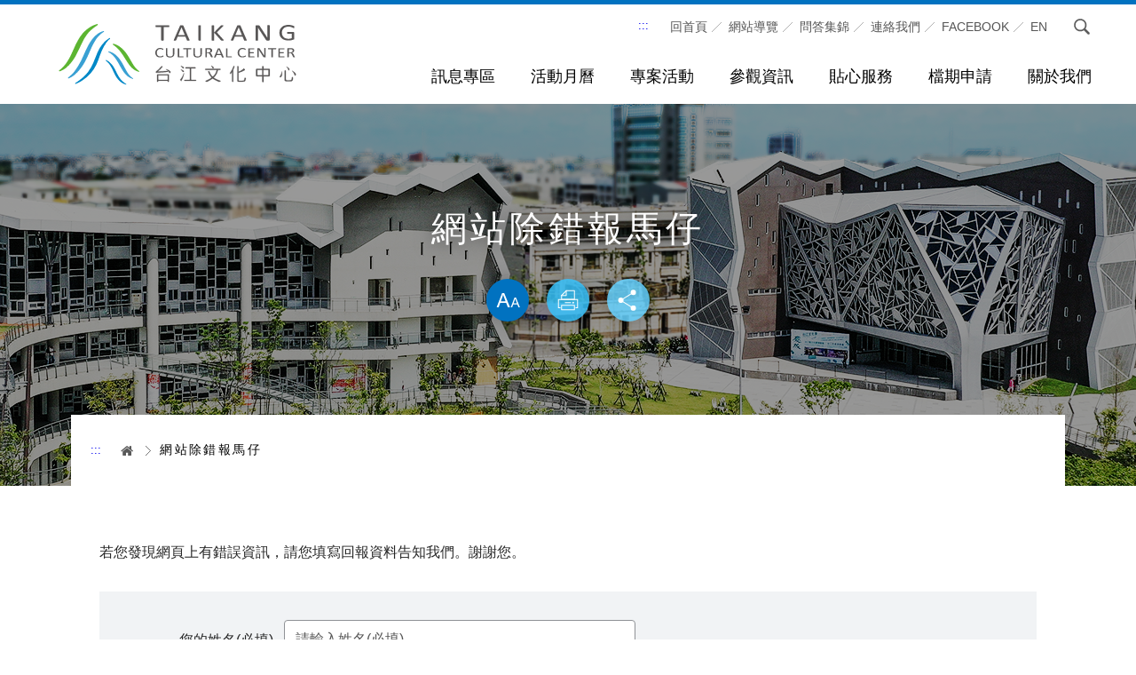

--- FILE ---
content_type: text/html; charset=utf-8
request_url: https://tkcc.tnc.gov.tw/WebErrorReport.aspx?Url=https%3A%2F%2Ftkcc.tnc.gov.tw%2FOnlineApplyListC001200.aspx%3Fappname%3DOnlineApplyListC001200&Header=%E7%B7%9A%E4%B8%8A%E5%A0%B1%E5%90%8D
body_size: 123930
content:


<!DOCTYPE html>
<html lang="zh-Hant-TW" class="no-js">
<head><meta charset="utf-8" /><meta name="viewport" content="width=device-width, initial-scale=1" /><meta name="apple-mobile-web-app-status-bar-style" content="black-translucent" /><meta name="format-detection" content="telephone=no" /><meta content="email=no" name="format-detection" /><meta http-equiv="X-UA-Compatible" content="IE=edge" /><title>
	網站除錯報馬仔
</title><link rel="shortcut icon" href="images/faviconico.ico" /><link rel="stylesheet" href="css/css01/00_reset.css" /><link rel="stylesheet" href="css/01_font-awesome.css" /><link rel="stylesheet" href="css/css01/02_main.css" /><link id="cssMegamenu2" rel="stylesheet" href="css/css01/03_megamenu2.css" /><link rel="stylesheet" href="css/css01/04_common.css" /><link rel="stylesheet" href="css/css01/05_kui_fatfooter.css" /><link rel="stylesheet" href="css/css01/06_kui_main.css" />

    <!--kf-components導入專案時打開-->
    <link rel="stylesheet" href="css/css-module/kf-components.css" /><link id="cssFont" rel="stylesheet" href="css/fontsize/font_m.css" />

    <!-- 客製的css (若有需要再使用) -->
    <link rel="stylesheet" type="text/css" href="Scripts/OwlCarousel2-2.3.4/assets/owl.carousel.min.css" /><link rel="stylesheet" type="text/css" href="Scripts/jquery_ui/jquery-ui.min.css" />

    <!-- library -->
    <script src="Scripts/lib/modernizr-custom.min.js"></script>
    <script src="Scripts/lib/jquery_kf.js"></script>

    <!-- megamenu -->
    
        <!--mega menu 2-->
        <script src="Scripts/megamenu2/megamenu.js"></script>
        <script src="Scripts/megamenu2/MobileMenu.js"></script>
    

    <!-- 客製新增js (若有需要再使用) -->
    <script src="Scripts/OwlCarousel2-2.3.4/owl.carousel.min.js"></script>
    <script src="Scripts/jqueryslidemenu.js"></script>
    <script src="Scripts/jquery_ui/jquery-ui.min.js" type="text/javascript"></script>

    <!-- 共用函數 -->
    <script src="Scripts/common.js"></script>
    <script src="Scripts/custom.js"></script>
    <!-- 初始化 -->
    <script src="Scripts/main.js"></script>

    <!-- GA -->
    <script src="Scripts/google_analytics.js"></script>

    
<meta name="DC.Title" content="網站除錯報馬仔"/>
<meta name="DC.Creator" content="台江文化中心"/>
<meta name="DC.Subject" content="" /> 
<meta name="DC.Description" content="" />
<meta name="DC.Contributor" content="" />
<meta name="DC.Type" content="" />
<meta name="DC.Format" content="" />
<meta name="DC.Source" content="" />
<meta name="DC.Language" content="" />
<meta name="DC.Coverage.t.max" content="" />
<meta name="DC.Coverage.t.min" content="" />
<meta name="DC.Publisher" content="台江文化中心" />
<meta name="DC.Date" content="" />
<meta name="DC.Identifier" content="1"/>
<meta name="DC.Relation" content="" />
<meta name="DC.Rights" content="" />
<meta name="Category.Theme" content=""/>
<meta name="Category.Cake" content=""/>
<meta name="Category.Service" content=""/>
<meta name="Keywords" content="" /></head>
<body>
    <form method="post" action="./WebErrorReport.aspx?Url=https%3a%2f%2ftkcc.tnc.gov.tw%2fOnlineApplyListC001200.aspx%3fappname%3dOnlineApplyListC001200&amp;Header=%u7dda%u4e0a%u5831%u540d" id="form1">
<div class="aspNetHidden">
<input type="hidden" name="__VIEWSTATE" id="__VIEWSTATE" value="dtNwDcz6ZINDm6b9EbiWOHFjEV64JPiTVwBlnt/118KqfVlMCezcT1P7R48K7y0uOL7IZGD8hjR9wG5YsFCscEZg/WPcf5ZMzXA3k7IPWfZ5OsW7Eiipzcs8CcK7RaGF9aLVFAL+o1FFtZ6Ya0fSZTzCLjrOD5t8sd1urc29JpqIEQ74sEj/kz8UwRGF80MtmVJY5Qg0P+KB9EohJ2FzFJEobeoKSJtlK7YLjNekmRHKgBlHjxazEoY5Ev6OrAqLyjsLeuk0SC7QW+q757o86J0AqcTSHkgtJ/OIzB4XZutKSjI4IUMaY1IIde6mBx+C2cfIfQ+L5NbiukFi/FzRwTIILDob/u2QKcvM3xFxY3V6g7xqh2cCgMxz182VuDm32d+PIMbnpxkxNaCuEdh5x9A5B3kg+WSCZxsa2wLZxlpa1oB2Rm1q9C0mN2MFvZ48FVEj0B94WnTfb7Lcg3pqbDPGxfsjs7dtd/yZEpDCHxtZL3x3jWLBw97Y8G4Xggce4mYPidrxynxg1UgVp4rKK5KOFFZCl/DNkXeYrcTJCxMs0mWb74WKHBOm4zquAIZlz1zPBnJsG43n3EcSwV4aHvDefSgmYTsJumUmI88hKtgM5xKxlO0G3PUyS2EBgCOd8k+gQRsIDrb/4yazcfFFUbOOGXrcz85UOnCmejeyY4bgUyoy89/m4xe1Qsq8buY/HM8jvarFcRy6VICj2mN2q8VWiuMgGQXyvTe6ZTDom4ACOEa+4f3ojCApmDxeiAe89R/oNiFMCEnx4x66c5MJd/TAlls+0cHeqx464L13JMmpBmik3ZN/IbDLsfDxXqe1m9zNDNxe0Y3XyfzJ4fm+qnEB0w6/jD283eUM7KuhM/tA4ok/+r21stD4UXi3yB9Bnpx1lhN2MS7iZ/Z+P8HnBVKU65dK/d6B5aW3f1K3RNp0isLt3j324xDk77yng52n67bP3S9Zhc1SbBYB+KnNYwXn48iBWYOwKZ11WFBDMv0+7e5ixHUsqwtIqaFz/+RL1sXAV92AQn9VhWV/SN8xCs8I12xtDp2CN9DNqqWlcLYmfJ+K///slgv3vEkT8w/NN4JjhM7mWogjypWUzUqbyWACwVB9hv2q5Mp8W0DnRBeifp0AmGX+nua0/HFvssDPac8M8v8auzX92JZXLOdwoUJyflvFX2MlCJAfa8yfc/Nk5hDYoRZWQIaCWkKplXIGwBg4HsbmJF8aIzd3bit4FhJVS8bHzB9/BC2sL6qcxwIlEms4/9z/REn1WvqfX6U6QQ+sZW2y8vvbV2Idc9+mnQeg7/kp7pJgdSNdi0ax3hZaEIk5EGICtLOszDQXrGw0AHBFSmKMhkSd1HY9/Ywjp8jeyUxQVr3cCAB0cHeagCSHhQNtZ1qp3Kdkp+1mlFttXmheBkiREJospsuOsVcnl7FtkNsaKMzu9EzG0HMCMTdEfxnzg5zwj9Wj7y279/bdaMVZvd1oB+JvCWuuYf7U2tPb8wehf3lBcwmNlIBesXVqj55WgFgauKQ1dbym3HwBE/Fn1wcC3opoOFAeN1Az/esMF0JZCCRWOAzVqXpbb3S8tZBP24CHAMAUAmo2eECAOEVvQ0Y4eOdaojKIWdknMgR7qBwgEXLr0PKTGhIfLW+x3/fCIubGq4ZjEB7Jopb497rgOH6x/o/KS6GwhdQxxZGXobvyf/IuAmnPNLLVgilsPUTpa0iQHakW/CcnGKQc/LeLqsWw8R/s8RZkdwsk7n3Ugc8ZlTKvsnWLuZAqOhsUdauc7WQkpCy0GHDSHqPDfXKNJYz9CWe9VsLni149lpqLslYud2XCW3jBjJhp545ioTNm7BRrPg+6Jhat9fAfXiOzH5pvP8YRDvNgiRScyYe46wgbiRTayS2DKoaaI8/VK2P9M54srBcWIYGektx1hg7VX+z6vjylO0UsSz9SM9RiebICU38Wn+SyNu2ml9nYmYRWKV00oqUar/yDS+eEcpD4JOV/RNx06BBYZzNz2MJabqKCkt3ZWst+E+fdrdVDFGfvi9CtpY73p8Jmf2q3yrYvPNvGlE3ge8HaSCC8IWU/EijzEWTYSRVoZd6F7adJ72IwXNL9rDGyGoYhWKSpmWIYsZRI8oFU/8AwXu2Y310tNqadHPlX/EZfZHoT6thlXchkGAx4nn8sivrGw7V0iY82YUIIGzxiz64hZN2T/DgeijO8ljflySNAum0YuzzD85qgy81ftqg9Gl89VtypnXB2aoQ1hgKOwQZiubvwjr5sOD3xtY7PVRX565HifGFbuU+TIn4r0zTiR2/bo2b1RdnSoDbao6jRBqvRnbp8z4nlHorbd4ALcmtmIY3o753YKkaQHuaoKF88YcH49XlO72CeY2NLLYqIVruEgTEclAmHXtZZVegGbbZUcyA7F/S1utf2PSYxV3ovLqcu31/ICCO8+xa8HKR1ytzuOZt5DmExwadiE/8coLFskFoCuvOrh8MzegcmGAhITodqOC1ZmeTuyFq1RToX58hWlnCwkw6Lr2gCoBp+2SEWWLTjCSEPNR0/28mzyKuZhrCQIQVLe42Az8zhLSGNj9X+lBn9ctosjzeMR5UJQUnsRacb9eyJBdOuGsElTejnyaNmGJzCNcSJiFLw2V/ytzlv5qGlNbOWAd1+dfUuTx0IxaqIhc7rH1kQ7domBAiYOFn3XwgKRZeTp5OlP5fAgkE6Qy7yWIen45RUUVRpJv+CdyJ9aoYGQSfefTLGT8J/VWVg+HUdxi7aZ66EXGUrW1/c2I+72q1YZCBAsTUb1+vZ01Td7A4ImFyL3sntJPg6rB/Acf9XAHYDvx1rabwHKj6Sqh1C9r4EbL6c+KfasEF7iH1Y67Qv1j42ZriNs9PnGi1cmA3rFSOAhGFz23XXupTd6H+mzQlgLwr4KTvoRTxtH2kL9+01Nddgajq2eWl2dhvaz5tWWFNBHX62q7g9mFz3jyxgBs5JOckW27Y83kYrxWDWV5/kdZanYXoF/4TfGkO5A8NiwrK4jFA2xmS2hOg8P31FGGvEWev/Sc69yb+ZC1vENQlGyQ8UNEIj5oBrjrbQuphf5yQz2N7WVFbeYBEQs7PXAxkRjpfSr59nGTzlwE2WvNq5yCErzMLtz81MR6KSrW2xAsF5kb72mmMk9mDc8Kez9kBAllGlOn/CWHRNM4396x275TTvVrPS74x/5KOqGXahma94d2e8wiBjziH2wUtuIdOkuSATxrsWGBfkfJYRsC1kyxW07/yDGewf2WuWebLyYNo6ti1KTkNa91zB9ozqKFexq4OXAgXWQgq+CoszFDejqslP3yYpMsi44K1R3YA591t6nae3OgNSJpEapAjdXwlB2nsGx/wXv5AFmopnnh4xoedkTTWgelJmlQac4VNWLI7VMX5aYeNIICrn4zFORtJxFq4KKe/IufCybLKmq5g0Ere2TcXpywJDZHXQ7xRzqOgfzQjzL8rrtSW6Iemyl3l8vvL55mpIUmi3ug9BOPyO9fwmWd3zKD/[base64]/wSt2JqsezXL/H3t3R5YTMtzSsHENt6Ngr46tevC11W1BMijgN+CK9V/nrZzpzA2OWkn1JeVE6uq+5qMOVs2VbmUAIX1TDbHk7D1MEkDUv3GTNC2cWRteVN9242m5Sm2dTFWkeT6L20SfNPfX8NjIukDYxBz90gNWj/+laRlJHeZTuLY0AW4msD4TafYuCfFqVeGyp9cP3zaqOberqjjdaSPsxLcg4XryNH+lXsq0juGslSpB5dV8yk51L1JyiaeeWycwDo1a6AaKZG5VvlnScjjCFHKNTCWCmnPVX6YFDFyH2GpF7hX6wjHuBHs/HlIazqW5pvvNIEipufDmGu/EztADP811iv1V0DbB7cZM4HELBEO1kBAn2GeXg8IWXX4+oFzz5aCxwCDJbsuk9qmux219gvcynDi+5Wv9HWY7KpzOsBWCfUv7y65tnC33CBmIoCnArkSCcwEqkLPZoYa5+XxwJVqDBVqx080Qd74RqzjyKbuGXE7yBkUd8LKvUXuZXNg3RbPP945aKEbEZgFMdmd/KcZ3wCQ0Vr8btdqJb4wuaGZjQcLENxNnvvgjxRLENhVyQL9H505tQUBiDSdRCo7jFWtWM9uz+otrr752gdsJeVldvPowZJjdEmRZYHyE4nrAXQllqHnmdbKVtVfMHARwPoPknZtbprFTQNzRmSQjjnmRE7DGjeiSdXj/x5JazioAYyigC6tJ94S7M8emVpVxqR/tqqV4+T0+A1v3vd0hv5eMgiHCs92v9zOcm9FqAtdwWTWc3FJZkU02WDT/wYBZNXA6XH7R6U3dhod31jWTnBCPbE0H1njyuhiZIbNM1btdJ8JveE1jNy/jHJMKn7dmM0KErYuh6FwcndgO5thKr5YWX+hixDZXilh1j4s9wvrYGFxM70d8VobkKTE13p4iOJRHYpszhO0ektNwntNNNAhdvvS3hHb8INarC1RmBdQb93L04nDEvURq1z8VcnbuflBFZgpjC0QlIW4sAnG2p4srqeAEgB+W/gk1Tmxrbg9DRq09y2QiZUrcQK44/xNw9rM95fwXZ7xVEERxAyS5iLWJVGUnDs0h+zXvABYka9IiNIlT/jJd87u3055aaQQZAZ1w3mDH9zgRPVSa4X3TnoxFcJYuA3cA7FH1J0MMeO/Xkz/[base64]/XK/TlOJu81rvstnuglvunttz8i++vfj9oPvQlvjx0X2UaASrayyRJvsTle+DSdKI+UTdac3xbDhO66OQjRJ+z2DmeZp/xwfCvFWqo3+g3k5FKXnCJcH3h1C0L+YWdCIcHtuEoEjqw4wnbcExQDUz4CxVdIAN+gANw8CZdB5gepD79+Ly+QArrpbSLdcm+AzUfJWWGPIL2b4tKt5Ll3S1npMMKNx/QcVp6TNRJq7pTM/ULEkwf9LFU+/eNHvf0WhBjvmFaFo6k34WRXEM7xzR1U19PPckDBHphZijVcu1UM+U9WOrIT2k2FevibFvIjNvNHn6o0mbQb8d42Dd5YvJgInb6wr4wXuEsfHbsr1a+GbCSb+JmoUQGpTnAi00N79UZtvq/BNNXRkxSntXxrXN/SaBx7tqIey+znZdgQx/tjU1obB0Aq1sKs+aKYcls51+Sm+jeojdqO6mBIAmEAX1EsvZ21qOmvq2793gZaCNd2tlheXsYFyGqMJ0I02QqoQHg4MLL3PWE4a3yFNB72qzrVL+2jQipPsZPMu6hLFLgv/6RXv6Z7/Dzyvc0JAdCJqDiuO7jwvjkvdFN2kaQv81yIyJTS34gaW28/09WgHRRrHPL5yTYJZKXuHBo59myYObL+59QwnQhbn4/rTBqGfFc4tySPnUEVoOZ4IuU/owm5gRWBlYYOuSH2DO+X/QTeemy0LghzX0VgvYSASDdYIib6rB54efA8CdXQlBlhuzvaBZdnH2PiNRmniKYN3l4Z4lyegNoIOVCw9kuA8DinM9DgvlaNde6wNY+evHQrzCjmVER/MxccZ3Ak5hf7G1YrIBJDyKQcSNbfwppQUJ/hWz6CxEzjCAT6FDX1jF9tG01mlD0ez++4NWKTjDtZaTWcAx0j0LIWjE5JV6LyfETTyw/0LrWZ5OpwIxzPPc6HxOuJSJN051VC24rMlApZwrGwnpYXqQkHH0sP+nxmt7H1uqVmRZN0w9OcHrQH0pYdur/e/fYxTDv2xxcB4zZinYCQroPX5Q32aN+NVb1SVacwTdhnJ0qrLNFqEczgVPvHQi2mfA5dkn5kTDUogjY/jnwQZNARC+vNj01KKGZabUsWER1SF+8La/[base64]/FAxjy9q/sGhO8fOwIHjPYZaaxIi82T9U8bwBwqpQbtI1wYnueJH4Agms8I9xVvRWp4TaHawMqxUXYH9oNSbbdn7aLuwsrCksN7SQkSUCQQ/tN0GT8Khk3cNcxMVc0c+ekLLfC5rTuhx1g+AEXTTvgvhaCSEbUaScFExt8TrecFC3FsIv48j78xK8o4568kqgleZuNtgmpbJ21Y2FaMLC8P068934kqY6sUQGgMmLjO+KtQZD+txMJJOAgIJnFrZpkdhrZtCnUHlZNX/9KmhuWWM3P2QpgRwtKSp/pI5O8r8f/GYG3MrQO+tz6zGiKkKGJFK6X+pF8JmML5Hg7SI/P7+9S5n3zQFmFEn244luKEoCAJah99KF3FuRPtZAVspACmNo1sCbCQnRBxEsFinWa/o8WmQRvzoEdkv+dewl0JJfNgWV9hASeqp+OS6S07KGM5Ro2aFsjUALCGC6t8I8zBUu6xDCLIig2bL0aIBllFiWu/kuVY7cJpp5S3NvlJYMN73VAwvrZeyFjJCs1hxw4b0pXhHgpH9r3e1fdyuKyFk6wro+wP5lUvpZCAM5oOypghbWuCvOIufzTLfQpyuFj5a9/7d3rzLqEDIVUX0RXK5o0lZK39Ldc2CZNHsChSkcOwCLzQa27XDws00paV0aYfV70DOeBP9f+3sVZVGFKfJ9VZ9EgrnJjN8g6rLaNNBX39tS7KehIxuHP/aVATKv0zX/u3X2ZtygRE32M32cOmLdSqxxpfHGsoDJoWIxH6W+vwZ966qjjXlcbXBlF/dCWEWEzZSwAT5IlMdJNtl9EQXn35RjK0uHZO5wHjuKrPyYKq4ioKQCVW/XzIcbZXPfJbonhnvlsPa9qZlc7j2jowRlMpH8h0XB4/AD1KaecN9OZ+iQTksY3uAvUQyLBsT9+JpQZG/eDoYAzH2C1cpCrAdRSpL/5SJqJ+Gp3CpudcD/ggY7esgHZXeTixOylUphx4N5pi6i/+qyzE/v8xpamNuTmTdZgV+9GFkDC6Q+pv4eCtDPCh6qBuERebOPeboqWWl953/rFbXuhn2Ov+tWQFk5uJg/8zo2J0MjrjpL3o2OSo4PiT+9xO/[base64]/IdYmOoMou1oiPVED6YaumwKFRZPnEunLsRWcdFqDTGfIgy+xOuTTsIcgfX0dwDeDhZKpafhIHicSpMfU6SwEUjbdY+w6dPzMx9/Y5vXkivmn/6yA4ybA9H7STlU9X5JKZ+gfw6Wem2aHxyedU+rUy5SStppxoyBw9NCGbPUUtNluyGAw6WbR0wUXPmifNO2BspkfTi64GKdwlPV403Iloyu1FNfKMC46az9S9pIZJDtSUQsF27m9b6r/Gg1VgbERQVtSsMNCQVZAwXeg19+/gDkym0e/De7A9FWOHEypLPMBBtGRaZn0jnW0vitTANUCJEia9MUHDPMnxsp9XThmdnGDHLQoYt6J3nzzLQyB2N+3lf76EwHAvhnkwpIx+wPrMcz95JkaeTm/faXrWDt4pCjlqCEDncah7tlUajqBgLikjSr3C0BR/gxyndMP+JmTXZhe4OA1oKiLNoZhP0vS/LZS9OfPF3JJc90vOG4/1fFxtqW71ad95KILNE9NBA0VnNHwIzSCnrTwfRnlzBQ2Ll5CYq97E4gft2G00GPhwTRz4i6GiDiGBZxThORKl0E9v8hMiw94YOwR0NiES6zSH5ETgT79t7VAbHX3WkfHMKUOJ4lcGviyIhsFbnWLoKgpXDlmPODZftXJJnh7l2a/eOX5y8l5sx+ncRnN7j9IG6kCWZV7kjotkmeR8ajo+wCSHJMuv8eP09viqVBUo1Xc3GapUWa0g7nua9FeMxH2fmJTqyd6ZCbxDIuxgu//NRO+SLTvYi391sa7IW+8Rlp5H97qipXFK5gPB/[base64]/joqJIRcUUSrWrXTGjjCIfcT5gtWyxMpNLXupm7n/xje6nwcUOxejUme+3Lnvaw7iZE/i7N105kPjzPO8a803Op8Ou7eqzVNnLfrzzZsuVqR+0LeanTGAZuoq0rn7Vs/UvrPNXM8348MYVwdwt72jVnSwkbMDv5YJseLyh1NAH9a+a4urylpQ/ElGyuNtK3EYzijo/0Hq3qhgeKzLxv0CtqCSfRh2RsMe40qFiVi4GM3JugrIdbWN9S5ueM+h/9lTrcA17UCN5ocz7GUcsjyqwbbzoumymP6dxv8zbX1v6KgpYm57OYAE8OF6V4OoEnOJXp12zZtzUx0ys1UQi76cnYdBgOoOISPfHuUciypqmCdr2uXt46FwwDmbvO74jweK5bGDdZ6ZJB/[base64]/MmhrNqWXWxtDyuv6VjOQA7MJ2C5uScofYisDveo4fI07z5z7K5PhIe34Gcyxgtjd4OMwucbY053CwfNTZL/nOKJjBuwSLoPIsdkWM7JbffX5Ka+Uqi2wew49/Ye+c1+aTcyo9MzK0aUweEtvcSu+H6i53MDyKYgEvh8OTKRIBmS1k95MFePxMPRdzL1d1nX17NGE5+i6aXdfWx/DFxbBC4zh4KrD9JoWL2tNj7ZNf82K62QG4HbGjka7LehTmNpiQ71mxkAZ/LrMwZzMzfmWeo+kS0mONP8Yec4noiNl9MuwLZqe7omzc4pJ88dbh7TO48Hc0SeJtnYU9xtI90Ffo9njPg0JIAh4lbC/ml9t0kMitvAsyq6BB7Kxx7+/T+HsIXhd3Ey8JJanY6MEAxPLTpAYQMrFjS8B2iyuWyeRpyGC/sHXtXfOqLacO+Ch++mKnHupao+L3H9XYwVGCc5wLXCBFcYNUv9I3TYgJFzTLKSy1bC3GplMp61rTX+Fr6S4Dl0a1zsOaP5TOpOdEDdBoqQz8UZwvz/ncRnWZIw/TCMRD9rYbcJv0QbofSFe32rosDnMvZbvnZ41lYxTmLq5/H4gR+kjNlazQlnaG3ITioYVQzyzLsplLbkFdKBwzIlnv0EwyfE5+beQt1JUYLXDfIKW2oO9sA8C1z36vds3fZw2JleA/znISeU0+q5Q3iErf3cPX4UPM67DMoKuc54Mrh835E8NXRmBB3kiqPgdC/faOzmoPK258BVIIqJz5Ozj44k6ntox8QEpqMKSnCXq+aCMLQ8v2nPjHqwBzfb2Mjaar/55X7dIsriRdAB7mF1bbRrjxcEc5vKnUsn3QVSlr6SRZlAvk6nN2mdjjLm6/Hv/Q1NRTVeG3kpxYJJDWOIVSU73lFcMmVB5Y1QGVHmfqJ0dKY+1Hh86nkgm84OfjOcQAmDy/lGA4SvxysKLdSrNarqPKk1eA0vc/7KVyGIURknuvgGruFzytGLN8hEEoquZuUYqG+E2uUbwodZSVWlmJxZszGm/y2+QVI8fEwZ4OpoKlH1Fk424Hwzer7gCDDZBMudzL6bHT8fmYAc8mIKBlX/5F1KBlX2IWw7B1kFs9wdj2GNJaAWHcpyOdyBQe0x2Un7JP48CCMiejMb56B3Bha+tUX1naGn6FZsyOjLrbVLBS7XIlhs9bG020GJmfCFPnP7fXwjrffQISS62Dkkc6gre2jPqu77cECiALrmE1pvelCncddDUcOxW5GsxKHcgF/Mt+UT/Uqqwp4jkYTTtXiwOv+FatSD5xj7WcT+6ymO/7m/SL2vEjq4HYh7l30XIGuZ0PA0TP5VnswAVVquB/x2ctDLcPeBx+fPhwFXyjLiZKdLR4R9qoZ+J5P/tYJ1+SwT+hd/TBj+pzzXx7I9hlkvqxjdY1z4WuVR+OqFdPqDcaaeKo+pCuR/6vHlPhbcXL1UHvpW6WuKVPQDo2iESI5p+AmPBA/8R3NFfwyfArQ7gsCBTx8LSvTcmr7Z21qgq5lTuTcGLhPYGdS4a21FeMN9CO871K2drh3K8DAUgm5U4Yca8U0MlztLEqIYvGXFrnQrojFbyL+Sr8KyDFoL7FyJ+c+0DAoOB9UC/vbkkaJ/cHFoTbadkqOsdM2/NSC+f+O4vlq2hAxQCrMlDEveaqFo6wF3ufhuCYk5apabfKF3BARkizN0SZluL226DYS5KTI0FRiBqjB6hBkFreN0T/XBDMWNKCu+rK26loqdVZnkLOuGaZEP+FGIHfn1hZlUPrsXJrmmex0AeoI1X378WRLOgcQTn6lheArv1oWh7e06RD9+x9Ce7ffCMsuS61sq1D7ruMlZgh6C9jMroCLob1PKkz0i71XqC51H431sXYZeGWBGiHfboPzffgkSQN+KzO/RXl6f8z1PFJWtCPneZ2Y/Mb7Fyy/pnA7HwmPRaF6V3N3V4BE7lwRQtF9FMargGtgH94FfA6Vgo3d60P6AJpXsbidTzAoTwMLObFMg+Amw0iwTm1kpTd0pGUYwGwy9WL+5hpr20yHGpFZ93KmupgWBk8JMkHuC8u+nX/UcQNip/blS5XRhtmaQDdpFfzpSOWiqznVTAVD5rAIwCJ905YSnqFuBM4wzCUo1gjI0LbF1CvJyRxe1V8Rs6crFg3B0PF/5ItfZOPWW9lpsxbbgVsuot6Db+wDWB7iOCON8NZxeuuS4KymAfd0etshzdfJGeeP9GvPRyDBpKW6w8hzS7avzAmoVqUP+iIUvRaf8ZaSqlDrei39X1i/5YPgM42MMEUw2b/9+zl2KnuKifNdl31aaH2DsQxZfxqXt2biz3yp6Kwa7QEn4JoWpUCeBiydSvDFg8mJiU06p55Ff9BDAJ+AZuOatQj5Sk74cmXwavFTQAjybKDLl9Uk10BHcvDKB4j0rcpDfL24cuOgcqe2a0U1/D6SuO1wofn82sgVftFPmMPdDvAm9OePsuKsMcL2u6YJ0nbXT88i4oY+cJIWlseFgtoLnPx3q49L3Usu3jH3U3MDJWUO4qQTFj9UiNa9zItp5IK2XPVjNb82aMcFKOJ+41u+/6ieuQIMZ7nZovSmCD6QJ/XfELTVbH7+32AzXRfFcOGINHQlCl+mX1lcOa7fD3AY7zyDwGJNfgAz+QWOOpAPtUFQh2CP+CuzcK3t/HP7E9i8m4SK9lES/S2aCAFkcInHbUhEg5dHCGczhpGjp4YTE7mZsO9Yt2H1cIxNzQhk5Mi8aPzGQY8pF4hynxAfgft49P/MCA10aRtzCCpvciAcheSM+ob5D6NwKXKqMXxiOXaG6BYBfMhvfAO6MRJJPDYSOq55xwPuxHn4jXA9bMXpHV0bCEZRfjwKH9ORKMVc1hblVBV4pxmkvIrVFXbelOQVXXX4D6gU/W0/IfP+9/jV2OllUIJ74wjJiU7C/HXnbNyk4TTuCe/[base64]/RY+8Fbbz3lTbI6hPY8uBoUQ/ZA5TM7q27PR2pIldM44UN7PS3NrcVDYm2Fxb6oG5QL2oBPr051qy3nIKBYJXXe7mlaQD9dIvry1mY0mj+ubHssIeoEnuZxOhh7AhI7aNAj0ntUdUDdfChV5xCgmJZwqpk3eQBURGCls/oBtyk9nyiJP/V4FVuIGQ4E6QYH5tYOEz2SxEgXTkIrZmMNemq4D5gFwuwM2pm2QZPziy6X56MWlfrQLQtgm696/MvtLk56NXSQZfhMQ/LG+yPUod35zHmKAKIsb9h4ThlrkPHu599D4rSxLs5MluUq7Etzd8Ln/8+lHJtBgzqxIGhdoyg4IdyVWGoeMBqcZG4b0e/HGNJb7uLAmsVc/YuISdWyAAm8v8hvrFLNBPjmoaRl103kJlLTAXcXLcI4cSf1Y5/FYFSZ8XQvPBVCyYocsQ+MlsLiZQO4jHwzY70bUOqvPk/Ab/eQ5fHCTUDB6OfrkyytYu8qToXprZJPZBzpJpgn3aG44eMRkVfmkuLZNUNa2Po4Hszyk3IynoPcs0aAsgSZHfQNVLuFjaN4/io/Qd2AXhotavpNo98TPeM13B4Htf4tctlJhTnDqy3DWq2MPSqxKm7J/jT8MA0xrK61fkiYoT99qKaFL3geZxBtu9ZKEbVAJ0gexF7m/2Qah14Jdi9EHwRGp9KQgOXUvyKBtLoxtEZQlYEwm/ufLUyPDwIZSwGuVu6b1uBGgNR/AlnRNiT96E390ZSXzb9giOi2niKyYvHGTsUKwQIuhnEyhHk/Mp8rJM+Ryx87nq0o43KyszmupuXBpnPB+GhKBp5it5YLZpHu/q6MKrvl9MpKei5eNhk335GRw/fVKMCGnH06SeMT5XPQEwQnLXbichN3QLIHHFZHsz8b4NCCoXJB5TFgChB2KepnFxWHCfQbSRpMxp34+tD5EqW4Sy/vGgmhsYCu9gsVBfqUj9Xz6MtnKvoBdNn4aQyzOMzeFL9/o5c9fk4+nv6liJ9KHoIdOJLa3lMqnrchHSy8+rMpjDN+oujD+JLuuyuocPj0jWvS9KNiHwzbLyx3acbGc9gre2q3Al56X1+9a43j2DvQvo7hfa4vXn4Qb6Ikgd/y9RmS1zizs+n12r+jPfLwF/oav7XESvr2/LLAoQQgKnL9FdPLTe9wXJa21ZrhZamPHgCMw43YdWwAdVxdnFgCyqVwgD57/kjwsB9JqIO9gVwniaSuPJQO21zaQQdqGTZ2mc++tWDKJjfbq0nlJJ/J09qehQeRA/lG7qextX/09qs8AJIinOWi97ebvU1wjfqSb1PVovSscnCsk2VmzG7uQLCdYXGfZnlIlUGV+jG6oYSGMrUeJZwlg7sgR32TFVfPbhPi8LfRBbvMSusSGdkQnY4BmIuwtgCx6633lrGrdzXSTvdwLyHky/4wgPfKt10OAAXWkvS06y3/ZOWm75zNmxL2kcBj/SBkn1iCOUfBhge+PMbvNxApDOClmOLzSib3/DorSeCoMKegQabRh7WYwZEpJ5CiT8eA1LsNYck3AsyiL4rP/Ph/igvRBjW4mRa5V8uds9x8nj7YbwDOnK3pKzYNR7BbP1aigaVl99qnZ0beB/Q/tVrAGyrIwvEmuIpJp0RJUYyUdXUVmhXKtnqBXi1KPgetIabJWnjwYePD46isrDw/IC47EYsita60RjK7Gi68/+fIvdTD2J4ILUb8XyAJNbLIP52DPwDwD9DBEvHNQaCuHbQ/XJUeJq9tCcuG7LPWRoEU6hqgkVDSM3COHhFLJyiqZKuIy+KMgEpz9RbR4a2Yf0FcZ9wEcm8MzaD5oK/QHGpDvXjuvgvjm2nAGJdl4sHfGNPISq8dMrno+GxnHQmN2SEPlgeNpWdnrzkqCniv/fgUudBYH5Kk1hSzL57muvv2emlIJe0oTmN2mdTLc3pwbVDK8qMwyx7G4Nf/vf47nBNLBzgv1pAhAaWIxJQ9iEwL4TGWMQ0XDrQryHL61RPkuFWcSf58OZ1a9I6/mS2WkYEUed+4sU8stUbXLjj3T0P5ELspmIizKRlmMozrHmUDRGPpuSVJlAMh7Fz1QTWXkbpHN6IK0MpgWqi6dKBHxCwNxVsp9ysuf/t4qymWQZl1mI/aS5BGR6wfmLSfQHJQvfIJ6CK2YHdG+tpY2R1feLo2ig9MCD8N9JD7Fnzb5RRhbHHmToQ/d3qpa8qzEsRvzF95kwiEWItdmlku7i3bgEgBXMDIB0YPB+mOZDK7rLa1dhDAAR/ym2Ep+IUmvYRY2J7i+qtXqjinvGjy3U/DZrz1xcHLGuHOKx+G6rxTDvqfhvL7wv9yVd+bkmFCjzk/qRPu5FXgsukGVaybTzup1KKfeVA+s0z+a5kg8owMCRCd0Bs4MSkKMR4BC3F/vXf0T7xDjesD0TQ5apdRZ9EDX62SyqhsnU+fp1XBB8c9bPjMD9hFQjnMka24OloHmkHRq4xPsqrnmoweQcz+TLhJWNn9VknmPkOlt7elDxIfKcGIvGJH0fLH+6a63tGB5cBt67pONn2rGb+JjX4agJCXfL/yBQ3XbSbagoYyqjS2ZQkpiykfK4iKSd6tfU26kBnA8dLjgzuFcYmPkfXmHrz9ccAfAQ2jrXbmX72vrxV7c7n2sCFe+iwlP3gPDW7M9i+/bCHblhUfk+xwrPSnuW4fgtwXDo3n02Pjz7KI52oL39E0W2Teear43oyA6mSOADwrnC3S6N4bHmU774eQLFxF7UsGww1Vd9RXcPl3DaZi4oCwMuAxg7qGnvn1xgo2uGBZN+kELV/Ua4c8D5Nxr1KSnf/wVsrbdRR+MmCZB5ZkYeCih1NzxrF1lHC/zxaXbA2cRyetzek4bDUOGLFAGFnSAsOnLriQu+7HxrKm7mDzuTP0c1AJSio37iAKJvv+Af81oG4WqffKPn0qZx20bIBokACmdEG1lMXreW5o+QBJIfz5/9N3U4vBt8vnmWlP+eRjcj4P5XTiONdBMUqz6bvSgxtp24V5dPnmNNjQa3DgwPie9ltjehhs4muODqmHFjiWXsoH5vWOzSCejx1FvaSKwMZX6iVWfQB7ZoplaU6zNR7foURBKFdeIEvTmIadgJxuSa93V1vv0v8psKm+nEbhoo3wDLS3LGv5/E9sy2o6nVhq6HNztz/F+FYEITl6+ExQzH916CgVOZ8fCa+CEZfQqE7e+7o1P6zaYC22sBnALuXqL0+4wsA4F+C4XlgCvEKJFaEmklAh8cJCRLcnvQiPIHhSLHlAW8mNH+CMyfOO4j6Wsdfu+Rsgx38UZXMDbujAfqQ2YUtF5FhKJmI3ZjT1DuncmLtLTtxDnq/YuBQY9GaQdP6UCZ5tTzrlyDu9OGka6PHDoUNbTsq+wku9K2UxgkEezq+dneWCCZI9rwHDG/[base64]/mKKhlDNa16EZWylNZzFZY3D7FAVjhVrzWGZhSHejkSx+SkFVRTuenYbxfI2RNmQHPo3vnl3aYNCglM/bJn+ktoBcSlyHXb7w4KdntJnaoPVe7YB4LwJIT8sabwGNCYLW8bDBUWbxOU/rzoHs5oSMMuZ/rqxeP9GQ93f7A+YxD5CCEePhYr4WOAFdQNX7f2DXz4jCn8/bS6FL72Ziig3/EG4kcY2oHTmSS+hm7gdNgktN9SjRygpryM3wW8e2c2e/VOMTX4zhejbDcJq9rhgFBLd/pheGm76Sn9+SJ+goTUvSHCnHRtWqXaSwPJeBMoUrpxl9kG9yCDDz5/ZkUNad9yR8P735me/y4WvTX+xtnJXc6YcKmWHIHIqfgwAzN0sf5hGUfui/UAmGx7nF6LuhHqkamLNih22m6BglSG2ed+6suuLi6d4DWEd8agBApPwv75HW5+JtVifI+uJYoVcOWUFpMSsZGhn2cZIfqIUtuPkTg+rE4IEOSjipB/KgqXZ/MHukrBXenc1W2npvvWasf8aMAFIndaw/hke1KW4V6qk2CJiLdtGFo6NaSajkGadX+3jV0eqxS+RfNJscL5mdnJtwzeqcjXsr9WkaUvqmC7thxVNllbx8YzuzkduJn7+Z/5ZRkS2SCxTTtNX0k3udGZXMHeaha7QvceldtaShSpWZk0/v8z3Gfsrtr4AAo2GvpJSwcSui1g/RFma33HeQ3btNB5yWYNWKngzWlY6fhUMz2G8CblOh62YjVsHp6bMso+ZMKHx7UY5jKwR1wv0mwK/2IGlXdrf0zSXpOUhsqXtiVyxb0FUrzINlzJPWU+LLAXAspGL6zMCt8/8yw2Dlh3OLZ0HvTLa5Sta95mECuuycASJ98qxMIZCWmxf2swWCV2Yh2srUUgnyb3XOlimCuwPDDSh2RT/LzOlZ5432RbBiIe5QVGLyOUwqFCYxxkvbbCm/8igTETfCwh+jN668PlNzz6k8OyGdLD1O7sxfAyxU85RE33MRg9T0DaoH7Mho04/[base64]/y6AaATMYPwMwO1eL6uer0ZeuDAP75mmEjAPPqfjILZWAVOulrpnGgbADYcDBLcctua7/eddERI5/Iy/AfXej27oo+mmYMtfFoqoIxmS82m1g5h3FVNufTsKcjGBpDVszyKi9qkaTJyW+xrKwHbeuWDR3nhoYUpKkkue9t+zVUe+J2oyCREFVHWdF0mL2/+d64z0qmGmlPUiPTNw33RK9XWzVX59cOZvISblHaWpk0bdOEuNhdlx5reVJDiIcRgvbVDBgTLUCY09m+9beRGQeEZgJ5CNAR5RXmt/IVYAA9gr7fy/QDoe5axRhDXKPbBT8VNQKE4fRkHgkeEQcbb7wTQXGFKL6lTwcgFRsNBU0LlnEQatGbAptBm9WiTmaB9oOfKMCXtKIJyuj58BUQXx00ONIaX0TOcY8lmCXe704ovI8AI7znuFxi1Yi/t3PYf9qdYN1zf+zcthYELz1dJRmxvXIyek5IrxF3FFiVtmXUrF85ia/aN6hJdm4cRQIE+dYiLKGk2K5EZa8gblo3i8h8QN8qsvG2y7p4D/MqzIhlVKJZvI4DpKKCFyvL8HcA6o4uVQUgIZXyA+FVSWUBMfxAGe93rPkexAqE3ADQK7qJdXouxpHbSJ1cnGHavHEuzZXAVUTn0Wcr1sCvkwGYcH8A1D3iLnrpOGh1Ylrc1c/Au5M2RjgOuhw3O7nJYef43+Nm8J1/V630qbaA+vwgO1tEPpBFf1z7vMXo/NEK+u2p3npU7lUMYxzWgOVAjJEBlWlu/oOJblIinEzymqwcFXaS5G58DtzYOpm5/LpAYnToLfIhBM9SrGweJa8+cnuBAQjXlHLHEu8Y2HY67SIFiK15oNaLgcQkToO3sIXJODnXfXxOzUTcsgwR9o43y445Ba/C0dZZzvRc/ad6GiY7bQVhsOe6XIJxNw7j/KLsUc+CfE0fOh2ov9CBwMuYqy3lNvFyDid1VGoCQ720FD4759EDiBz0MUtiL37V/zQHe2yb4zEIlw21itIU6eez9lTQ9mZ56f16n/1qDy7VMlkId/wMlenOXkDGVGCd4jvLml7581zxNtoSO6OhnnMWKQsxGqxrwvMIs/tEgXfXCjFjCe5u5QpYnWdQ63sAjemPxsMFyBrxa4lRQqrbkeiVWAXnqGZlzs5/jUlkq0FAIspV2ngCwBjjgsXVoe/F24Iy6iNygCBz0WswpbAv3/kZYjCJ2D/LJID1qvCp3UUnd3aXA4FzbdqYYCAw81BxDPF2Lk+TPCm1Dxq+GoxF3bJuvmTXHdFSHAilxpJYR/zEgQo+bs+chWOVk0ZDGSD5V0Os/HirE+btl3r/aHFIVDhrS//o57vsjShAYr/i5v2N1CSbak7Jpyjm+LOBtMNXU1vcyVhrM95chFkB1eex7iPxuvPY5RrdBzmPwP7Pmtakcx4OpgG2c4FMaMqSgVuKZXSFPV8fUVWBov5QZR7rKw3CZM28zTdgZlj1Hnpn4GLmm+Mlfl8fT4hZ0Rkx8/QjyPoYdNr1so4OcGgWEE1LzFDqSFynDn2Fgqm/ojQWraIy8+a2MfETabyCsFR+I7bZBPNplRVs3GmMWHQGUOrpHAZQjvdGowmxtW2/LFYFp72wEzMtR+5P1YghVLsBp23mevQDTLiQLjMZ+nVBeaUlgmXDRbu8hL34B0kOfR2pejfe9urUjAcU6HaJng6M1wvzkak0i9j+M5KPZFBiZ7r0iKZr7OY219Ndb5oWwc8/b6IYj9DIW/Hq/dGlsTrP4ObX4ohGUQpnohAqAYqmROz/YbwUfV1e5M5rzqNVpCm492pTHdExdhx1CZDMESm6kV+Xy0Mf7dj/w+9s4zA23qXSsnDO7+kJf1q5XeVh0+x2f6hpEpy8T6vyqwH9Pw3npD9NjNY9WU/l7oNvrAyB1x7WKQj25A2FgAizV6OXqxqbEZX6IdqPr37s6lIa/AgBlWINLF24XG6Cf65NBmXFFn6P0yiQvCcouJoP+DatnYxo9SbciC855dIDuZPsaDh3aio4WQVufFb4epJlCs52VseEcu/0IxYKIDylfeTrP37oas0g9lVXEgqR992WGAxOYUAdVR4gbCY3HUoXOXGjKgxnmE5NOCEe5hinVOH5T0EhPZingdHmehd3Y1C3ZQiDeAwaSbURGyVHBxxLm3B38qq17NJph9kVRwANL07Kwhu07wEuFZauWDtMEMBy6XSu3ZPYPZxB/tGArxhyI96qD9Uk/k4SggUZFidyWayqy8BSzuEzPU7XPH71kfjoWFOqQGiTbJsswx3lkz7PfTxyDTb3YI0WC+BXlczCM8Sbz60I5ruWLLkL+l/UQry2uy9MTjMVktOw+7GZM6iHJNLjbfy1jdVFiDQgrM8SPnaa7k7CsiNNLfwrCOKb21HPmI/Vol9WFPlRU/CD0cyKemvDEg6BnZ8m7WokdtXArj4Y+IBsbIueO+mEtCdRbzPneCVYP5HiBLrbHGW02JQblytsXm+eQ1HnclvoPTjgGRj7K/2zcsro7UEl64mPuwvou000TbsMR1ZX+A2miUyXbNJMrSuKOMVF8cXgu7QWOjbICbzk0RrOxtx1EFlnVLGWTeU/QRs3ah9RZzU+e3g/66cMKkvYBoxy42aAoM/C2PVtmdKQzdGauF7wPl6xZJU6Kjuvr9dEXhVHKrz81p0J4j30kB33s6iAbHB0zybkyORwKrZOygzwae4d2vUhrSki7KF7PlMishUzW3QgTXD8TrVS4X5wYdursDeTccXfCg/G75I2Qd7Bke4qVODhhlP2DDiI9KkXiCAOS5hNW6UOaS4NM6xxfsGuXPIlEt9eVajpXRpQnD64lrFpDF4DWbP0bmTYO3UA7Y7b5ROotjXT6o9qHbgNIndXX83o0Zosn/l6moaZMjsJLgqKw7D4d7QZiaFf7L0X3Z9yeqIMPBz7BwW5hxqrhZan/EPrEu4xxgf7oXHYX/VLNracKFp/in5C8nLL3P7JkINsT2Cykxw1H39W6+/Hyhmj1tyvKtZjkIeGREvPo516Sma4J1NVTrH7adFqRG7qdyrNLuKCE1MYmXuNlPYn3l2yNNZ+VybI9XkS8yH08JSBKKSQndE5OCeqeQMkYgTd2a9YXj/5thurhfDlY3eWjWChCO79NUGuu4UGd8r9bYafKkJS3j8FJ7JIrLOHHnCLqjJMt9bFxYe7ndXpxW+09Tlwx4+NFTqrNMvdpeq25fYLuBt/cgIpuU+LCQ2JkjNZ7z0mCXzZXA0PWV3cewSeIXO2rkQR8RO5o5j6z/PH8u1Fa88JDyQcb4hH7iW78GlGaVuSOAqDenuKLCKTxGOeEYwPFtGkJTCCdv/BFfo/7DXjj8nrfFYj5SeUe7wJmDIqxIPDGX9IQOCK5ZkrKcq57Wj9PQKWuC84gyArE2XyrXEBOlhK5u5NW0Yu1ttu2PhO9D9c72DJmwyNygSH81juzqUuVAcZGByNNN/zaNaZQh7l4+bo/5vMx6JqL+1Rp17ZUwgM5qri5OQWeOgw4tDugYqHrnNV2OkKoSjMA2Zfd5RLy0ZqTVFBLfhLRiI4pe1moNH0qx0m6eShHmd40Lta6nA5d9JIhXVZk+V1a+5M80JNUaZ096JKmc3NC0zuEGXskS/EINEvKhuPffQu84W8qGsIa3zr1FapSvetNCta1RRtQckxpU5/[base64]//[base64]/7rudWmNi/[base64]/gPGDk+ofhdu9VVdLnOott1qrNBjck9EWKN/Qp5uKkMbHMnYAITa/XfoWvz7P7YHuM0YRmoNUsO0e1CGbhRntTmLWNUz7+0qBwiHGh+2Q/7DgQ7cK5opsyYuzAfY73CQIsGJAL7x0XkhffBbenhFmyf6jz2QOQp9LuZsAa03YMxI/[base64]/[base64]/L2/KEn2b7yvq/mP/5OeDbow9EN9Lo0w3ZTQOFK1UKoWaMqBrXwSmBKR3/u++w7dBaGTjXPHXV9ZUl1s23bdydCVCNIpQdOBgwlLGkfSPFYu9b7bR5+NAd4Mifk2iRt1taCe/hl77kgWIhepcC+fKTVoKd0fvilrcn1H6O7h5+UgNW4r+RMuTecW6J9rGxD3ILXJOdBxN4EiXWAjUwaatKaIN7/emn/KSFODqtMJ71nPf+N+1bUVQHcsBeni1o8NUV9kSf+2jS9nzWNW9iMbJxO02UsreVriqZle6iouJiWR+3NU0j/RdFbrnEqA9FSDoYmd6YYKOpw4yAPOlu1wiFlm4JuZvGl/bN7+Ii7+LeUHTsmO8FhaL6qPjmw9Se3LFNB2xqeZNsAHCMovM2F/DrhZH4hdNdexeummNWxreHpIwxkc4ZpgSRCzudgaJ/6LXmHEz5PBhaclgLqgSm5w+wRv+8VAud7azK6cCs9p1Dj1jhyulnv8BitxmRrMg8v8iDOZG1g+/sK+VGCM90b6+9XVdY4w/UZ4Fnv4xRqne2Vg+CBaHwxti0TrBcx5Vt7SKLL8gF/Xs4UWjGjZu9uRGPx+YKEW+/Ilp/yAn9nHNjyG9GInejo3zVaKtnKubEIOvtGbB7UlhcZ6aP2t2rjuMzq8ToLRtf8++jY8SEDe/UndWED23RyvrAgpksN5GtT39a07ZtxnE5HFAi86HwCojB85FRpE6cFx2zSVJS/9TVNBJQwLb2wE+9jrqiYEdWv7RUSBxT9vcBPQ+Hu2je3uhdaIAoDnxPw6J8a4m0YfQZ6BNt6kPEIDLtluuR57JkwbQUX0BRNsA1WiOpsqNWdUzRKjCYe2XzEOGdaQ4AaA4qhd6vNQpVDvFY63RY3IQfdq1M4//eQuxF7tasBpJ819YFX+njMugW45/Vsk2gUY2uEa9GZSLGDG1m8Qz3dSlwF2ClKESlALZyQyDMSfRx1xs9MFkUG5wbVZ3cnnwTutQzU64f8IE+ZTnOgPbhScPGEkk46dzAWbDpC5WYmAyZ7IgNF2PWMQsIbYXN1tVfqhLLI9cwgZ4mtJPU5Z2dPfvLKQ8V6GTDPW3mJ/3tqJjUV+JI2ngU8wq3M76qUtEtApyA2yuDfIUvQUWrb2ikNzY0LanHHutnhSy8L6NbekHCctnvdwF+9V2Bf6BFwXKVfZVwrUTe2IuN9ecKaGOYFqro2/[base64]/+z26yjBFWqSQbOIzbRb1CXn8IjBZ1snCvlVC67oJ1zz8Vm3nZVHUqbqhShVbczrV92J1L8GW6Aa6T5MQR6cb5+lbrn49Jb1/O/vP5VXcjZYd6HOZPlmOxqMikxpJpob+bR1WHpgXiBbmcBFTt3hCguM9gURv+3OqheWqOoeNdi/6oSgt66LYqxJ5XTzCPwwVJhG6J/G9EdgXSV5nZn135lN8Pf0P2uyS0gUVWq6UWsyErmINf39Rt6mPgp3ViNGolBnjHkkkgdH6Nn+TZYLPZ92f9QZ88tfafHKouXy5OuvffaQ+9PTpnJ/Wo4G89LmPoVAOGFhP0Bw71wOFfv3OgoOH3Uy0sQfwTBbV2Ihx8NmIffktiAHCicfntRMS34NFhT5RuFnfBKxDyCeV362sO9YEKXuXQub5M6NqtsD+XmmyMGB7chXkeaFZOsL1YiDxShY//D0Zmf21O0TxnogTtbg2v+/wMCuC1I4HZPioY88Kd1Hn4HvLZSMy+XNPqzZG34NXnxIAB3wzK//L8Lb/M8Wsj8OpKvjCeKflh3TqKGhZ3veWwDKi4EnyD09mvVl0GOf2mC4mmyxndsPlsWsccO3QoHJtcWp0YFDxZMxn5tipUavbQ7pZLWH0Ve3Jp1zIGkrtoMmYvo1+EoFSz8UrVjiQHvYTxtt8QAJY7YmPfW6OzY8ZVTMKATb80JW7/nBpZWzHqu5tPl/Zs7NgccZxpsUe2n1amp3H16ujZnVfylpEgN6UJf4t/ADTYfWw+d6iDZd2LTQZti9TOk5yrvqusVRnPrA90CX4WzQHrNNyH4Q+BgqyCvYTZVhD+bwnbW5YhoKlppnKO1VYZc6WOSibh6xMGzNEkQ9eqYwEeLuYNgsSrOpPbW27uRHvxskLEM9W4i8nEuHVDbkRvol0MphmpMyYut0i+X8v34SI/[base64]/[base64]/rs6imqSHf2NMBalYOKV2Acx/KlP6m1U3+jgZTH9I8TT7m+LulWZ7Wl3W+vLn0ozFsye17EeTgcB9HEvtsiKvQFbACsUxZtPqjxztVO6nnHQ+jW9I3vd6Ekr+8TOo/c3Tw2UEROTNK2pd6byWWQNPG7kaZOW3WP/gFvdfeohlD0c0JAs16zMIe8d4LNngd9eKlPDZTO3AqmDUWFjLzvQG+r3Lmlw0UGq8PtMOS9OgMkohOk6WYs3Oa7zuwN/FJFgzakxybSF6cIymP29BW7MnvTBmfGGkvlW3MKvVqLp+vT2hvuFeQttcYSgv+R2oT0bz9Iq7H0MAMMmYvgS7zfav8pEYeccbXHVHtAfv1j30dznisWM/[base64]/EErWgqByoKeTdAHnKPVOHnNFCQrjnPJH1ppFMupB1N05SfWUQmzkVjTUzmkCeJwBPRFIGjtSusGaPXWA+QDd4UtVXyj0ckZqr+HeoSl6qHNv6Of6fGTapy/iqIMdjLleDgy6cWjwd6Aq/3K/LJfsPxiBMcN0LBldi+3jrMVWjIHflMyWHQ36dMI68GCI08+gWG2uxd15ZU3RFhx7+hKSWmabPoq6q5b4CIlkmrunx56QfPITB4vaorTvhTyan1WTZ1SnniQxzPTnxu/VEga0X1xerEJUkKFTLBQTezNCAAXay6HC0Ye8/hlqIZOXTGxNrdcCCkUtM879/dCwjAV3R6qtokzjAezcL66icmyPFYiuTDfUXLJLDXYeZ74KehmAPLPacZEgy8nrGv2BX/ucPm/oxiR7dS6aY9aAVzFedXsbdLbc7w2zhqx+ZmnlTH6NGIjhCXXWENL0ZBUokSUpj1vU3JxHPN5VXvWoZZ7l6DS1a/CM5HGF+dpKEgM1HX6lzPEs4UExlq2yQuII6vyGnY0soDjx+DxjhSskZ1vwmY74oLya/4rTcWrUrM7x8fDH9uUu6nFRPuxTQVetv3t/ZI/6ptEWSOp409GQVmtkdWHoEIUtPkTG9O+1n+KW8WbcvspNDM5v1gJppW6y1DDrlnlmtyZMlGHp+cbetpTDaqbVIjx9cS50A6fcUakZmJph6omhcwKxcqvAxsF3WHtFxmKBseamCJHi84hcxNYhsgxb1uKc/Egl+zr2Rv/DLXFOHJbR+1zJ5y6Wpemq+P2qy8fBqQUc2H+0j8RDpjeR0u7ICtjsDieO4HVwX7XKvKbNEZh2dT590cS5Sy3UoWuA4C7ucE/8DvQLGUFrYpSHZwXY6P7EbazQGFK+WKttnlvJWkMx78mc67iec7ssv9/4dgFbVTdgB8u7lWhISB40HbU5LRlakF2AxFZ9TGiyse6DgONuRItROvRy5TMxS/[base64]/KPYS4OjUNtCt0nDfmiV2a4iiVDOHd2ExXy1ecLm7PISsZ3nbpABAmB2l9FklO8JjtIChDK5vEhJFKq6qVJBYMKrgZrf29BqtXdM/+/N5x85LQzB1+eJedIxMP1m0bWmyFCpc7FSSxcTfAhiR8RXbiPkA7f2MPI9N6VATC/k+rew+6vPrxxNtUKEH7ZmVI//W1a/Ly9cH3wea/S1cc6v3/4l40wCjHaTIirPPdkdJAmttzNIr4ljqKVVqCd6aMNSSwjbt9LAdq7QNtB2fYKR1C2NST2xqcwpqw7irVqye8Iu9dIBgT0IFmeO17CLZUODY/HGLViJVpbZa/7gAOFFU0uZsNwJDfUn3Mq/sIteb6bRfkLjEHGOPfbF2X16i6zUaI+atPAq5xJe/nQhu70zLvUlOJVBNdKnrCOir/PkOzqTYmAmz7T/3CVRx7kNUZk/BaIPAPh9Ne2CV5o+5kFXqGf+SZzw3AGdaKIPQ0sM/7CVNOfOsevFz9EMKRKl9AXqcjTuSU8Z5ZADz8fJV2j0JH6t5gpvjZtEKPOoIl6QLg2BcPpSbe6US/ilASA7rDd1VD4FZ9votXBVzIv0/ZzwIzmHb4kOQsguVD6M4W8JZPBRRzGcxnkRphRixF8uWXVuVEadPVZwD5UPYbw6ish4fsZrvG8bYUWoImtinqpyNwGFx57Dsxg1ocigcvREPUIumcCVnK/WjX9K2SgKvp+S/EGNqYOKzNhevL77RCcwSCP/wp6+/4evpkk4INw0oC8eJ8vPQfDafv9NqtGJ2/qskEzF9qRLy4jiqBIPIQgCvULYEjTH9ZtK54BluCeyRkzE9RFU+MoHtUFepqzbIUSy7P17G9wUwk7bhol53T6Fkg5IEYFuxRS9J0V7xFieZvhZZ16C4hLzZ/VpvK0WEXRdHm1V/mZuy1s465gZQohOAabbG4yLVvu9mDsIldWPwAimLvwzxyxLGnRw8+wc+vA2oEezIWls84Cr2ApnvqQdYxZLbnRT2xJIxR/UAz80FPyh59hEEYsJHdAl0wud/[base64]/M2sbJmRknfmTS3lwQEzM3Yznv2ictaLSMvbKqAOuNaWAAyUSLwwxfVf8XnIkujW1SYRXE1qU9+DbAO2ILwTZuo8WIVFSMZenjLkVAuIoOdazgzzuIQ0pdHixXBt+K/BDLL52qPiiKPK8yf7rYfPz3yAgySI+A2yMXnhWzyktafyA7irdScmR7VPQls4jatiOAJ4rH/ckGNQek7t74UpwKeqagorH9LUpeq3btNW1kJgW1b6IdxeJYiyDZd9QC3x+S3+safBsfZduVLhrZTWSIBgCxMF7PAjR1KSOXtdOo38CU2MyyTxb2bKNkjW+qP/T+8PPtYPjqialJ3b1wOFtlrVAWBIhdN2GMnz7NKcbt+snk8oqdujfIkwJ7udp5Xi41lu9fD8x3Y4rEl0smERPYTN6pRAsYVR5PoYh+qekExe6BPHp8YCY0Y4Lhtt3QTOkLnSxmavVn+ui+2DTowXl6rFfqLSebz+ZPL/b+GV0fRSyPywQq5TP1eY0EyY4QrmBAFMPaUoXZtPq8/PtFu9yLobVOWNDvaCE9iHOS/+RhAXdzyHwTSFH/h7d24k+E8gHYG1prPIe/N//a49ZR/rqrVce+LZ3z+8isU0R7w6GDbJcawkktBlooNexQLdfGFX98iNLa5Ru8SWYuFc09v/[base64]/qNDHbgszKueYfi+7XndKJRsVaRKJ+P75YBvshAgD/04qND0ubgfrmEgz17z5Tiq7TwXqDXujLb4uW7b1o3L9I8UfBboVCMjLmxObTPC1LFI2XKzHD/[base64]/2sg32Y0gsg80z+I9VssEgCEGV4MsVdLnxQnRdwuiSgFJX+XML9Bk2lq7fDpkYsX7+kTwuPIJVU86uQ6V/P/pFg3CGJHVz0lZwO56z6QNNAR97Esljj+DNDiE1jOVXzYb4dfFW5YMP/YaXteeFZbOrL8jGJiWoGGn3h0atZvzzMVwH/S+fdV5XYfq/vHvPjvBF2Ll/5h9OcSpznWJLdQip7VLH7dGG7PAh4x4b8LER0gdK2F+aGkc4Bl09f8a4oPBP2w5SalIYc+Dx01BHlWvsRJuKNHYHDDxZMy0Z8ey4Exifs1/3xcuvuASE7audu+7DEgi3BERUMz9OexWtjfK5nbtW6TtOUrHKb+fBGc6xEctuH1LR9o9jMkIB/qkw7kzk8kIRX/yw7rOlp0ucaItXGqoHgCnfrRmlYft6cgwBOnD9jCRpvHTYxkwX/OcmFPJWvgJeMruNGRcxcPXa8n6PjPHhJqlT1tEbo/xqkDFr+i1yqYge/FwezsLRX+s6f7pDiB9RlLGhidkwyK5YWafGXExNe+P9A3NhqgiKGUNrYck8BvAySDp1B5BIT/+bob6h+7pXM8tK1mzlwHySy2Z/sL0RHrJRPUXjeuh8PZ+2eI9UKXLH4L/iUrqxsL3i7M5OvsRPiaqr4RmG5S30+GVuik1jTElIJIKCEpa/svx4UNm+we2eaGX4utMwGgw1DKmXugXeD4Y4iolBV1YtY6Jrka3esUUpdRob5Y5xm2qIKe0AdWMPXQ78KORazcfiJjSux66NHVv8G3GCsqNSos4kApFOdk/Lt2ajjoxHhwjjQLWP7V8j+v+b/pMwiwqn1QN3ZPowr0SWd2PTmihqwGVZ4VmGZarUSYW/1chHbQcZjfWiPOlCpxVC750j7ARo68UmL7MOeQOIleW9b9dxLdZ3ATzfwZY4n4/wQXRJjRUyJEyMxarATK+DTkYKKdW/cW5JDFHyDiuQR9rh2d13T/wZckEBvQ7Wqsbx+rbOkTfVUIUSoE1fRY/fXS1G/y38pjcMhnDVzyxT+DzZk99AWRdfDWrxfD9v7BOGSXFxWj4iCXQ2o6DbreUR5azVVDv+Gkkh+u9u2RMB7DYx5NFosIS8Cf/[base64]/TuFTehCZo5nAhjvqFNjeeOPPPIgIJpaW5TaCCmt4ckxdgupd5SNtiyeoXD1vKZFU7CK9K/M5mXkugdkj2GzsPOfnCYEI5jCIs6LV1ubqu8KOzjbycoyh3F1aWTFLvAcRnDbfC1YNQ2dS4gP+Q1hYp9UXgoutRdh+PvhjtaO6NbUE/6aKwBiXM72hRTuyxCgY68P905SVMFXetJ4wbyum3XaEs8PbQFXi/[base64]/9dlCJ6X/usoub3Yj8kS+dWiv5J7BFVyU08bAcZNe3Q8y2z5chug2hGzDyloPANdiGHoiSg/FWIy/S9K00CRzM1UqBRdlLj2PgyylLT+E2T9VzL55IjaPUcUWrvTvilNEXLWWFYmZdkYPxKRyAYUikLvKomMCGWqfi7SBDSqT8m4Gb8JXd43Mha+JUzHE4sf0VaL+LRqCLBJLWG3Zv1iOGjaYcLZAZ5/auEhqsiDHTn0Z7qtV/e5FtJ+NXKcDyRXX2cwBPtv6AhQ7v6Ib1jP5zxWh8/eD2cgiLx6DZdL/2vehBmFiyxfJlvyX1PgzSjoBEVQdbaZZS2b/[base64]/pXkX/00U49S1szThuIDiGjuqBs7IW3h+WjmgdpXMvBbeW/qT3BZvrRSbpXlt4j/joVyPQWXjYG6SkSZOMDwf/P8Id1r5YwOu+aMV1GKFqGjNNpIPZpQJcaKXTwpFdUcRtE4X4prtsL8YAqfuZV6YYstKgTpzHL+2qF0YUgTyCjDxQEip+xCs4W1Pl6dQ85hQVS18eicmzUTs9+GU91BLBD4yfet8bq18oYwBTHcUpqJC/LwZGXcQ/omFSFtg8wxpiDEoxKO1pCjLiWeuAkknZrOSJhShhPgseyUHIJuzGSFDXHQHziGGV4pRmZ+pSz6Ey6O2dlXKBNgChu8b491j7MhAonNX3FtEVOeDWvOyT/fL9kVZx5hsUatwjerlmj/WB7dIRpDkBY1z28/ShsfMu+b9fLmVeF+kAahPXvx/vGbmCKBcJb+ZA7qFgRJOgySlFP2oNc6+GgpwNg5xcv6kTaIZXLkYGfxgRyHVGOrpugmqa8M8CaRRJCGoZZYxRfsPA2vqZyEgrTpU9jPQW4n4hs+pHLCOu9hk5jDgWGx+FfbTtW8MAnXm1oj7m7inHkJViTeX77KhRLDmgaUiKJ25sc+20I3A96/B7yUdP8hgoedMOo9pATPj2QVKjXjHtCSEZ6ZweLGWeTFZT4N4Xh0vDAMqNf5J2FB9Xr+sxAWrH/rEjJMOkz6fMFFnN9miIgqWDSmQEi/Ehk8jPx70zSaF4D8oX+Vi130/Si19do+jiy0Mt9eLGQLCFlWKCgRC/VpcSvYyVJZWNmgPVb5/ARw8BswGtWvDkZnbNPQatmVoRYZDGsk1thXDGFTyLWW/6S3vHmLR8C4Q/7wR3Jn1pZS64qFGxHOYRm4LjM5wWiqtNu88QIrZ/w47XHrIbK9wjios5+U8WaYxEF02dv3mYseHJmmWE5lfQD78+ut7MPq9xxhKrdFtk8gRH1HMNZesThqBy1t/vbQBFoGGr2YQMPQF1q8wIrGxoLhrGpRay/RHY0d/Y1FYdsjuqTonghAj8J8j1pFIyh8W8dJ/dw9pkxisEyHi+v3vhuQSe4aGg8JHFcPwl+JbTHNu3JbsYOvAnYIGaXEdMX1uOygf7SzIIG4pqcBWksIDMbG+yLT3tHzTATz7iiMdxiof7pzNWb5Qb9t53LpMRr9/hoWM/0JgFdFSDdRVbsqAFD7igLN5LB1Cx16n36yZnYd1EzI+yugp25vb+oYqhi7a6Rq1BWXHJ1sI7xPmQnM/vcO+YBkvXT+v2cx+K2Dx2l22xFE5kblaC6p8iBTWVThok8rkmVGZ6dZ7PvIvivs0G3klVaB5gE+fAkdhuYXtLBIq6kId9ZW+PnbWbkRVhQf855qiAxB1/pYvLSUr4w5p+i1cD2IO7p6wIgUAnv3A8VZTR+SnlkLCzUNVu0rSMMvMZMKWkaVsT9ZwcmuboGkXRaVmQdviiH66JrbtBNHJtPyoJ/odDKnWJPKb5JQc2hzSxGgppf3wBk5xf4F7FnKqX91R7fI+MboAXf0XsZTYI843rjNHlI4bYJoM5t/L4ACqBkrFdBEvZwrfeXA3ROHIBBhQblYf1DBDK3QdidTcD2a2pYFZE2N2RC5qEmvJK6DmzSneTcQNHQHTJRKjYNog+6KWt9v2r6Qu29z2dNMMFyXQl5bXT2KLSK+FltWwKkdMeVyZf/5MnZmSY81Ieb9f5ZZ2gLh+RPFCkCBo8i1MIkbffVrTbyjaPZjIkwJHUHY0Al1vWqEB933MOHXszYIf+tRBnJjt1G7FYYQ7CdzEVUXKK6oytDtvltsjwSeSL87YSiwas861y2u3EnRjdlXvCvWYI1umBPVHm9GGJhX+x0Wa+AsxfdcjL/pa9F5QcVheAyFv6B1IS269JlS6jlmzajnBIYlLyw/IAdD8WPGcKl6QUmVgg8aIM/RgIIfODiUIZ+wrqPlftFrudNDC8RENSb3IJ+S/U8fXcmQW5GnSAIiS5yoqdVUvg1rrAMcASSuqcV+WxPLZj0a/dhBOxaVZOXlwATt762UYiwo+PNgsW4StN2iMFSFseFq8/efY84SVGTFwcFU0f1I99xlSukmyrtm5g/DaHDI+bQjMU9u8qVJF5KdtimUJ17izh9pn7SNclk7PVRQAnvybI8usm0hzZ2DAVt56cPONIg7niLk2DUPdWBnc3lCuvAdWf/ir9t/T+ml2rmvVVjLsnhI3VwVoKC0VNMZTPbdxY3aStgTjqsB/W89JA+hRuWaIjXGt2J3//XYWZJJ3/tlR1Ccbd6tGQF/4xYAGRWOGzLQ99MKCp7hfY5S+haYQAiyNiDDx0D5Fixh3zILXw/J75ttrWQjdHyZ16ecgShXRD1sRm9vWvHMd8C26Ya9CQURE6aJEa53aDf5DyRIrjIoSIJRTtxyOHVcZIw7FoP15+xbvOZIe0IPt3qLdNmcOIF0RXm7U9JMsQQw3Q1sYTaylR5tP+gOK2hKLBXNhSiqADbUGqNBHv88zdGcudzh/V5ma53P+gHg4z1XX8VcFdbOmpoZLrcUG+bhes7QTx7c7+N7LWJXAkjlN69vdgaHEEZ9HR72kdmdh7HNfwCWfMtUDA/[base64]/pbMgU+Nf5nviLDzVyXnW+1VXx+2QgwiVOKo0nZiBUmnpmxWmYcTpQiJdgIBM3SKkaKZ2BqW+dbGWYpO6Ffr0Qzn+OqK+/xWFSV8Gs/Mtid8YEVSjv6V7egaDZ7y7vr1uihh5s+GAk4v82yFv8pfuQSBZZXPDHdbRj/KRwpgOrPjORhzjT+PGXjSk/Pgj8VkzPiRNwziLiej+Eu5sSaoPdTQLU9WhIHElf5JcAz1bwmWdPQ1mziZr1TaaBSBVPhdPN3sLnXlaA9w9+443eavyxsbJZIWnDUgpywizX4kn08sXi/YSV7hLvP27CBiCvS0Mang7xEHA+vyoMLojxNUKSLGgj6x5X/K4ZsVDC7cdQooyhcUuYLECqoDtN188ty7kNR595XvVMQAhcLAqn3yHXZvXaYdoTgzMvbYUYmIHnxy8lE584F6MriCNorEwK2xgxIpWNFXh2xKQzUyn/cwwHP2Vcqg19HxlkwZaRPmLTKnnxYL5wpPHq/5WmXlcwqAvazRdYsvYsNYvkMwX1xFZQ3S4GaQGn8AaX4NTgZxMQz+hE1Pge39fpXMekrhmvoDZsEnixClUYLYEI5kX/GAAV6+seZ6ICMXyTQmJKFxMe/9FEAQi9wWp0o/pZK/7wdsYH6Q3puY1XVOi5AFneI7aBNTT1iwk57iHqbf+DBO33Oi7hvMKgQnQJFnvdSdARMMbgpYcoBrm/SoZy0N54y+4sblJB1HAAXc/0ca+boIgEl2jj2+1Cs2kcqaZ096LnwYOgt1Q8QO0Ddz9KbOsio7MrB9g2rdTU7fe+WwWKEY+xJbFLvfkeV0KgXarOFxnrA+4ZT+839/Ek8LcDiVjib7V++MDzOx3PxIt4tYJQokL86S7ZgR9VGaU7/XS0UcXqUl6rdYk89jkDY7HkqLf69Vq5+/OPlnSP6+SYPHgi92EE6+1eFW5s3G4Qb5qw1TWIEzNWBRlS81DkrqX9dBBD13zW7kdSrcMPBprdOZT7/exwfi24oqx9Ay0FQhffMpTcsST7N63U/qBwHSEQtOLpWGK1t7UfcJeIDK//dMhzbhODqPstDmX7gE5DbybVFVEb0fpoK3cB0s+tdlwKn59qYdyBSJpSK3OA+3vSLxNPtCd6Rg1SdsWb9HVtlprVAWnhVmI0x5XY3QPE+tWOHTwG+vwDBIlBgZpangqVOz1rBgNIL1UcC7+yJYu20E2cvHXUg3WdKJez4vkBJd133lgYQriZgwTnT0VuO9Fnl1jj0N2/BXq9maPMuCAXLam4QyPVAA0cKgnTqdp6+DESHOy2pZZc9Yxn37MOtap+srres6VL6VNjB8h7p69dsTc4c3GIrOZPIcnDfpuaO5qQZkgbdK0MVLDdG5c82DrRXiyUYGhoxfJmi9HIV27lAymam+pl/5BVTAf+XGoEWkBHAUZSjLR1ny1WFzpw6TII1LiDJjm8b2sDbhz1FH+OlSY5szGslHJRnFRKdwDkut/xXZsalUWkAtlqEGLA0q5mVEMaqnHQvxCl9amGn7vCcM/aqye5rMq789AAtBklg3fn1BlWQJWgCuGwpNOvGepi6V9rLPIp9hGNVAaA/wuMb2Uk1gUsYkFxJxZ7d4zK46wYJm8ThVm9UVX0A9zFP1GS/kYyoYI9FhwTQjFfmhUXLEX3ojdVRnMaOYs7xg7NTZHof3BrPTnbkOAYQRci9vLn4X10g8ZdCFtc7bxs0jZgplbWqIPVM0JqjsNwIE/GnsjlOEf4X0tXrlP3DjjW0WJLaBjfJCCqvfNh1RARpaliC1K19LxCG5wWScWmrfO9h3H56TdSRQIV0iJXlTG6C/e7KlN/KKZN4ajNd4l1CNboxUGC8ol8q62yeqflB7tjNCFoupwNMBYvWlmUa4/sfdvPXTvRRAjKbDUDX8ZxlA9pnGxj5OXiWZ4fug4b9zTdwEto4uK5z00fvfftSWUd41ZzyQqsyNwTY7XbtskTnOw1vF8lOaIYqVlp/QZjFlAvfCck9mVdrq+ZMRBuTsNE+6OE6BZotqO4dvItDEooR8q4cc9RCjf99GH/+yCTGHen6bdBdm+GiqEgJvgMEGGMyYgx6tbZrQViphRldM+KEyFyyPa0AXESUgkldDqO0ez7YtUu0676eBgNM1HgS1i3aOm2Bcj7l452oMh2kK9kIO7LDXcR3c4E5ZqcEp2ydUF8Hq1NoM3k+R/1ISiCbNvydEKAbkEe2QDuOfFjgif0S7SyUu4jgjo9N+pBAaqNWXYtX1R/c8dimEq3jA5BGDmnEX2L5n8+VOZaIZ/IxZ70uojnVZ3xiXxN0o1vnATgD7DKneY4xXoElWg+ZSUBrpZhYDp45l94pGpwAqOTf0DJMNaLO1SKUZdRbyq0Vtf3v/1JqRX7pFEJ1IfbWiEgrlXqZvdfVU5ji/Hfb7y7SovpiHorS9ys8iIbGyWcfUhr5zg1vrPCoynNs5YwAlzhqQE6v7RuD4TbKQPy18NJm0t+mQBpY7ybli6qoVd6AZqG+cVc9GT6Ocy8WCt6mUA1/WDoCpQvt1qo9LddssnQFD3lQroPMGIRm0UYZUrhlVVFPIk+JrULITMQk0bxP/y1bHVyhjXwgsjC1dg9jm8uvC1BHrruM4DMZNRDZp7x4SgNaOXvSONWYH+vcHUMDyUxWXdTtkCODoBuonYbqenDfHKDDlWQMGjlZoikrxJam5ONAOOJiNBWO8caghUkwZXCKNokffhpXqtRN61ilyNS7zqqEgq2oQVWxsc0QupC/1xWJ+8pNjJWcI5uuGvaURpV12P/ETBYepAAhEYeqVSQYwUOmilkYD8dBzVHkpBRPjpxh1b1lEck52YtbUrHqGJ+qnRTPsNmdiIPkPjf0LzMe8/fExdUnqXCZqDMIUUhMvLtgHQXG4tlQnIHW7Mt7STt8qIcJkyKuolMB4uE4sra+FhkkYQ2PTIvFhavrMqOcvzYsFhcSqpDc3nZACuh5WyQIJFDbjU8Qa94J0iII42fgCu7W+hGcFnYQzBYqhJgqSonCVBW8A/WYZh15tJ0rZdLGNe+rOtIKh7CPNzanu7hKsRoHcvfw/5R7EvlGBcne9n4m1BiQjJU2hXvoFPzF/+wjllb5S8bVaLJXHrTqxHHJtw8EKCsH+HBfBRZ40jnbArCkXVCyIMzNIDZECgYNIS2dY9kyrpRztsSE1Zy0n5Oi0l3i0Ts30ZuE1t1ykEQIvYyeM0PYFqhDf/x9r2FyAA1oX22gb/dHY9eGJH48Dds3kErobbZfe9VJo/K5qeSqwib0T5jscA0XalrRBgC9O9eX8/9Wwc33ZD7dPd7NeMWtUKD6Q96P94zVhmMrIKynAjHP6OdT8QrG5nuTkDVjj/FsTG4T7W9FTNLBie91bc/oYzMo4eDstiazMbTfE1k7RBBtDMXRFy3FRsbdPOlpp31W2DYq+EiJ0mgN1ZNwJr8OyqY753xtRDhKYhNskJGYq9eIHES53p3m6R/bAS4eBFo0kLaL/ADr94TNY1cPKUa3cHZcJrqpOx40c/pvBmMkZFgIrQSeNfIa5+LbIzrPBZUsteEAtfUYobPUe9DxdNrJ5ke6EBmi1HcYFE1XEVjyRG8opfIR8JDB04kyMaA1ijjkvBLsMmvc8068Mw5JIHYp1jVwG2mHt17DSedkOXr+/[base64]/VKJ9eeT0MI03FS8jgvxzANSJocfxnD7F+YtCqlarZ7mfv2xuWiwP22zt6Bbj55KeDUdKZZx0xrPfmI5Lmh0F6Y6g04Ow3KKShsX64TISWVzM9vgwwqIn5ErAUcI/KT7kOIpHTqvRfzS2eeQx9bMtFIgaLMVKuGW6d/+7OWVGr//EMdlXkCeEkd6pQI2V33UDBAeXEPwynQKk/X3SvQg8AdC9v7j/+1ZHi0jplsHr0/moIm8XJ8ip9n/Wfu2h+Oa17dKCulRkqYjzGaTqeaU46etsORkibT6DurQSapjGf3kDncIi7xLQr1vh0v+yoPHHG9VY92b662Yy99pL7RNZWmzYSg70go9Fxo3NvAV3+fcXdmzRPm8MM0hOMx7ZRkf97trufgzgZMgQZzktsg01X/9bviDxz2VFBzTT/0zeQ8RSF/d8Jj0kUGTXN4UE+SJ3KO86A498AgLpXHtscoYdiKYAHWKQrfXT06QEx625pPwn4MxuP0tEnKl08v28/R9uZJxUcJtgzYhDJXzsulv6aFU31P8KTytzjipOLTlNFp1WwGnGwj/zIkroIJhIjbcCU0aSWH6SOC99s/NCMjgLw1xms3WJ0qDmzpYy8h9tvPBhKTNAUbYq6uSlpOyqD5vFyGAio6KTvqaxGkcnFy2OF6bOll0ZIRq4lgnwdKB2mScvoxqPxMkznGiNmBJOoQxSgwPZsdRFLklB6SVFFNlRAgkr2JmZ+O4VW6H2hIX43j2Ud9WtklyT0z28WivEl4hrurkCPyCMKR9lrw6VJSiNX/dK3cpLJOnz43miFRt/aRQA7nPjm45NjgBO+MF9eEiCFdpFMiREkDJqM13XJOE2FY/uZjYRfuw5eRghN9kb3ca4GiGq4J4w33p93XxRybTnjFDp6kv3mVAjlbWn7BJHefvJzw0FdtwvjfUJM1BonmTCYJ197J/GHKrrY/hWWL2gEqHLH0BMZ7kI7U9DlZ1M8JYfU064lMSze1CRvV7tMvjrhpIH9d3L2zUrk9YydiT8u5RWBd9flogx4+GXtv43TJOiloo+A9iz3K6NBveo2IF2vyM60jqWfPk6I1digtV27Zg2uXGvJD8irY34TGmgM0EC4GDcO5uSCkLP6ZVPtP4d1Nf5634346R/[base64]/mn0DkBD2Eb1efL/uTkihy4PKwSfKF6NrhS8fmPasQkFgNlwTNLFy80mipv/ZB7/DwylhJkp/Mkna0mVa0hgTgh/0h7Gd1nWxNnqIZe9vHBknlyuvJDiFBR7hyz2YweJWgWPEOnoFjGmVwqHF/xcwEOvn0rm20fFqTztk0PrNyUgvVyx7v/13YV4N26EPxlwAE+SxzKOk3jidBfy+f3hG8v4cp3E0JanuVJXEdeGfAhq/O0+wxqHanhfS25kXqTPs/87zzi0gWVPa4excLHgp094+OZ1ueeCgGBK2vtc4tjDfHofCEPi7Tmi2uUuxpwmHPSc1NESzo69Ov70z7OP4LXuuB1NITx7WIffbrB2FqNj41koR9LWydD/UpKt+CtehXaAKYOkuGb80A3t5E8ayEBwrZCjmYNlSuZ0s6eitg6VZ6jjBtZYlqV0iwHbFv7obYqKDp86cRvKc1KzJ/Yi9JMx/Ty8fZA8OKVBqxdQcW41iGpUIQJkbFyKI+/[base64]/aCwoIrCkGHcBCzIz2lln84fLVSfJZBUsazi6Z5ezNhigC+DSC1BbDjV+W11+pY+uF7+tX+G/kq/QqOtWqPAbZlE1BeOxAQd0pASW+H3nYimK2zg9lO/vTNKnNvFN0oTTS7Xoo28DSgNs8H1E6+eyjBByJUgXqOF7ubVyeUqY+mSpVd8B3MmBq5tmX8Vs+x26L60kD/+JzLyrIxI97IXJg7tBuHCXf6v+W/VWGnFQIZVGqNWABR19WwosrmiygmLElkdCFePpd6iUqd4+y+x0kM6GkZ/EQzFONlNttvyIcw3RWLa6QMqvqce19qb+yfNCk+H+AyOVlqROLlrUhrsk7VZ3+EoMCAOY939XCKB879T+Wt6FwhzvxWEfmkhHl4prKYow1Sd3cciS+NaS7MwHUpU8sz+fxFGvs8BXtX0pLfd22IgJMoa/DzDE0BMhYQDKPcm3rQ2m+6M7L1t14G7I5u3t2MvLCONfZ9YpV1imQufiatzztPLlk1t2j/Ykptq4eE+/ioFTj/j/T4lVuzgNI6JRcCs47zVPGt3gk/nXNyfdvzCsan9Htvmu9oZZ+i8+onz3Cs3T1w8ab5H2q3pJ9obgsp1Q2UlHrP258i++AhfFeBICj0Tvly0DRv863qDTKafpafTYaSXfNRwd75C8a0k27UpbKEQpHyWG6nrCJg12o7WlR1IwdhzS/AiqVhtCTdic4eLnbsE10NZKcuqTIbRcuLz48UpD0XclRTjG6RHKZVk0/YEzZRG3cJKHywztMsOO06V8l24fHzmEeLKRgxlWxAm8mHD+U74kmlUHcG/AcjbJY2lCc1cS/fRmXeVKpEPCIaVa2II450ah/Szbp12BjulW2CNLjcsD5xHq8M2yTk+CqfYvvliuZwTISyvR/ffoN7gJThQTidWPnTrpEiDZeavZnlZG8VOdbpIr4bNyC4LD2An5kyuf8u+PUmwrAat7qbLBKntgEoR/bDmSDIrgx64fbFsd0C5Aw3Vso9WdqCEJCRVcu/NlPFPYqnVkQFY88Hi5+m+dx5OQjBXuiU+MFye4/bglcEgvG/2KDGCVzZrD/irk47k/ZY/rTL5vTs2LZn4MuIuB2hZPgzxqFQ2Sm/XfEvF9YA1NYyWEMkGb+WLmEYBkt+M9QfdLcKg2ePYHyqPx9q/i0H3uQYuU6xf4Zhp8fKHW8kHjwWby+zC4JpVFaTPnmMOVjNEKSlEdu3BLZvI72QbcqPZZiY5ivyOXCHRHyolWChdjuL1BsKLgupuCqUFQUYvNU930n6LJJPEFHZm/wWA0CcHpCimOvrimOBpxTh8mqPf6IQ9a5LlxTeSEe6H3PwtvxwzC+5m6J2Hm12qEvOB6q8N+W9KUpXfPLow+uEYuyeIs9aURgABghngeu/uq43OaN1GpSPATJe79jcco8q2znkwhqLAvicFzZ9HB7wBoOFVX7z7o3M74NVvm13q+iY0YX/+b0FcWgTVP3RY0PfqoyDydP+hlmhzoMO6VOQ4jck0JuEJahOnCTr0Q9KKbR4U3FcEpzDVGu3jhC45iyv+EgokkWdfw4UUGf3IMxKHdXsUWPnhzGvtCLFTYMKMzGT6NQbj48hwnURwETaepZcfV/PHnNwIvwATgqsoxX9thUX8SU8DPeRGYAhvNwbiiYO0YibbgDHQI2ZnGJUzugLKz/K3kL89l7Zzgg/CWb1Ju6Vio5Sr2egX8K3STzr9Gtx17EOFBLOHnSJakF3AuViMsx1rit20KINfTdvNsRecMLwPCA3W+4B4imNPaYksWhQ25BLA+fiSEpPiUfv59DrzBZJ3KaJ6PzZPWEUV0d6u84Q6hmpJXNAoQ/5YqW8iz6pEcpI30WUdt/B1bi9RR7k+AglloDZp+GK7O0Fqw6dA+PaG5iQUuwsRN+h9oUHvYp/BkOumpdv+M2Knp0ZHWBFEzatarSTadbKFQVT0U88Qj8AG+LyyQka01Lku56hMOJA/8hETO6y7+ZaKShZ+1kPTCQQHNmkZQiuVAP89bzEMntcUFtpqzi+LpMxFdaZpT3KpIzU+VQTBKaBqVKAxfmn3g4kXGn4QFQNowQpCHu3Z9CY5lawdC3O52aI1oYXglNPAZHYN2+tvT8whOuTkgq1AgfC6UDOw6bK/kp4VpKRHQQN385rWIftVpg7v8aWpQpju6pH/aUJVk3S5XzHx9o9uQUIcYQLi/BNnEGbhO8U1mfrhrzk4ug6WH2tGC73KD5aotdD7UMdcl0cD2UDWRq805MzA2l+R7aUXCg+/l0/XjxP/ICvQVJDpo2NnaCWmdhggb3RamvaBY7oBSrc+gvo8dHNJ4HSjZXfSlbnRNH2O8sVKAVa7ZWMkWgvSDef42TsQrzhUt/e/lJseF8zoygtNUcGmTPB5abMBw45VchUyh7589PMmbsbODrNe2NRjHgux+W7sd/ojN6jpuqgOXrDeQ9XJl2pkPf72d/kbXuNkP/Rzj7utAUBGsYeal+PKgq37MRWUZaqDHFcLwl4SyDYzeESi+NiA4QxkMlwyTaR9lisqe1gRbPfUq6CeE5il9xY0RGvVzU1JbnfLZ7B27v/Td1lSNNp3IAP1tozCjAV+U7zmTeRg1ES/Jt9a/ybkMb/kFIkUgDf2d532SDB4Jsy6gsGJkBS/w6LvWHaG7jY4fI+Qz67FQgcw8ZMhNBO1NBCn+Np22aah3Qz9Eww4g3JBPIADB5mms5wXkO0tmMPzxEmGKlTyKbUEDPcifqKV+cOLpJ8zisAC7UEPAa55CjQM/AxED7nAO2fNYr1LgOgo/3CkAw+5iBBJV+dD5nvR89xRy8a4iSmMBkHVeU2x5QH9t5cDLhLwDyGn85jWaYG7hKppkdGMFeO79XXOcYTx4gaWwRy8fxyJjDGX08skDq/XBxAEopWQd4wonzLHIgWMrBVA1KUDq5lP0zP4ZrLLeVRh1cLB3WPVzU0aiiBiggNrjKfRXUh5QDZqguR2PPHo4rkiL2OkIDgsO3LNtJHxZsAFvf6WRZ9AJdwWxPuLvK+LVnNk3eT0pX/VnmkJqJL6qYNqftg3kmqXhjjzJ/gMO3gIjXfdrgFn+GaLaTE87bRNWYWiw8ta4jy4nFRdEYBmXmasui9vhAq4XPkNlMwqkVv9fMZxI1IwkwzzfGZXyKM01FQV/4WMgkUi2NUB2TP2ASIGibTVq2bvKC8czbogVaFPZeMRXYcSfH5oNkYg+Vwn3qtMBxLaYZbK0AugfXfrJRWXu6yIWX+hVFu0Q2Unu1XgWY9VpmX/HXLBYzp8pjy5MtgsxGOvSAFvFjwWps1H4Y7jbvZ/+yvtoDs3uzT2knsip3pTghY7KcBaO+lN5TsYK04hKoYnO1Mil1S8WPzuW+G2PriSsL74uJcQJsAIIKxbbrYOZQbh2opSQ+Bh0OtOa9zTV6RRbSTZtEpRXh48f8ziSTBzmUsL0GlgvmelCwBeYKRgK5VVWwVI1kWxW4a4sl3x0es1xL0fWz7JAXTB0IqDRuhV1skj/[base64]/6n8ZdY+pLCgn2lTwPliPLkvIGC52WXKFSZW8pYMhtXUj4Actky/W04koxzbScGm1jgTq0Fjiu3VJgt3tyB7UJeXohUWmvNz44ojc6eUXgQI/lWQsknvaE9UU56zKYN2dSgC3WFc4Dxfv7dYEzZEgzNHlzvPj8oYZ2aFicrbU0NCqv2gQozlg1/4jbG7CFumh39ae7/x+pSOUtMBdfxj/uwWn0VKdxp3P2vPnwwgbH6Wfosoo94cbGhCYI/enwER/Q32XLBwoOlW2ZWkM45MrowHgk2WwmaYgIcQNR8M5MYqf0ajpIx9c7xUZpQAbGOmbx0Z96rlBkH/jsUdbP9wvPlBdt5sHOJA9RmlOhfLvPNl9u30yuAtmoJn4aN2S49Jv36ZfIS7aS7DRKMenau/mo6GCZzmhhRCXTtNSjeQbRqUANYosavE6eRn457WTBjDbDxf6Hms4t9sQhtOlyNwCKioKJku2wKGwX66WDRF0/hYwlrytE1FDoyvWnwXo7kSqauYb1LLK584/HNK5AXElxOMRGaA6AI7N78xdbTdRCKQbSA0ohc/rg9zELcSyh7E7AvzmJ66hGga/dQV35qjbNGkz1FMYoHKl5+wxhnB0IG6TEv3yTzZPPYChgARbmvWNwobWXlbITA4DyhLfNOa7bbE7c0HG5jP2Qg+JQb+W21bWgv36/59VkjWGfSs8YiF3ibezmLpWO/N4fn5GZe4ARUXoxhXk5dGxvSf/mZZrBLPTjVULqA5s2ZVOkiVaWd4HdG5ixs8YNDmG6sCF9r3HgGtB5nznB4/K2kRxZbvpcb+tVk14UPfCW+b/cD+CM0blMesnYjbxb3FUWM4XTUzrAiW5HpqAQffmk1MsaEEcxS01Sl7+o2QqmQTSyR9XuhTiiUbkkXQEJquH3oawsMVQPU6yZmrRs2NJTY8Zu+ri8eWhLCGuvSRuToFrEPh2PZiLxT7o+tMW4ySQoCFtKdv8fD+Z7+e+INO4wt2oLFVoXNmoWSzkFyPeWX/Tk/hmvhJF16ZJl705tCXM/bRrHiYkp69JhqyWSSA/BwCw5izd6YELbm9D9S3gTWbobhvJzl6Irjlu41O+fO2WEbTOmTLio98SRpB0M8vbJfEYOowloRgzYGp9n/dCscKyMp2xOTNCm06ZbZtBIt+5mrF6JIQfU9Cu1dpn+5sqYRuQ/bgvOfAuEIFpeGPXLMUf00txaPromfvy5NpgnKhJ0En8OE/cUa98GwGFHfgJNPGL081BKeNsywN/mYmCS9nNLc21XKXvslL2pX32mk/aAss7wA+JLFhs7ufy4iO/MOuX08v82VnpnZAtyIk+yGO+rfQxrI3hntPBLBUtQ07dPL6fXKwdQwsWmND+d5FJtumsv/kdWgb1rcb+T4cjSrw8kaqd7w3TqwUqNbyFyUSETpXiwqCu/+9FKkgngyRAfNTwTYg/XynpCV1WVOCArwqE0Dje6UUf3S0WF2qsa/pprje2OWiVUO5b0FtvPGX26QUTEAX7b1r3pVRfEx+9425qjkcxlYXZtrEqWYnGlYVoqr1hQz3FmCOcpfgJwAP5iw1MLFXEBCriLghstLv9bDMVBV48GBMEb7rwrubXinP5Dhn3UHZHpYLtGkoY/iGGQIytyqyzMyJeK5jJHCBmNYhQvrFFTo7B/SwwHXrSfIduUePCJ1ow+p7vJyo78It/Q26cJ3niggdQ3ThSltvEFoUGbzxE3D5QZBT49fCS9lVIeY0rPdhpcgkx7UQ8UWgNEJiBAQbO+GGZeG8xlhxlEnhX/80crGeF75iLTEqu1YL9NmoihcA+yAxHJcNaqnFtiRvainXB6xr/tWDMczikftFqq907m5URMR4XZsSG0Ck3vSE/u+LexK8IUfaEKiemYM1xM4h752E1c5nqwURBRJ4jLpcnK2ZNEUUBDgNUr7eJUSA37RSUl8nF0UK9z99GzymJChB7KyKSApmB6wzIX2wXciXasz6bYDf4DCxOYKl/ZwgAU4bw6bKXOFUJ2qSXxG2fluJQoFweRJeNxaV/[base64]/6aIHEoyArtIKBN9p7uBProU5JWsusZB4PGI0BaBs/7X1Ck/9f/GIHhLFd9T5fNWw7u6k9nvmQ6NG50RZuHi/hkI7LConmzRx34H5WnaLe16pPsfy05h70eLXFLoMtPsFCdnvipaKbIkzX9s+jeXJuDTRfo2XcPuA6ShstGtrEx2+V+WABMNuzurPwU/flCdY0Id3hHUCLhuWbiOehOvViQYCzQ6NtpYpwkmreCdsVw8fRvIAYdY5yxEgAHXm91Po4UKLMuKCS/BgkUNSNMZKm8rJpUA6kbOcmvgqvumhP2Z9kLAxbRCHrAzqRq7LIOgjZiePAj4oG5Wmv9Jklu4yQqk8YfzOIBAjO8uXeKiIo9X7YwW5vBPiPXwC9kJ47BzZjVjMi2CThpEQTaSGvYkCO9yqgIHeaXbVoKKXlwcuZ/k7fvWmQT3DSoX2v8yaMXBu3T5t9XcQfgkEBLaxHfZ6CyzRWCjez9mnE7xsKv57BsYLmf/TYMKmNsUC2/5ited2xlFMlU1a8TwhnclGL/rL+5bGhQxxgmwp98Xxmw4aQYaslxIxZkPzkMHQLrAdpDqX+z1KSCOSZ/ZBZm+zx0mJRD0DHpPj9MJpeDG8RjbONuOLrQnBrLtFtpGQgyxgFahYrchEY05RG5ZArEnjpUJkDA8p9yL1E7vGOwmN8r2N/+rv/ACSk0FJoze8XZ08jMgfEh0eEiLJPfer41OTMBaAlSQClIq/ViMZ+gD2l3eQFbhfbjnt7uzCe9UAzpjxgkJ/M2YYnBDttMe5cHAW9Wig0xF6zN7uqgIwcPNLjf/jsQy0SGoZ/OAj5ngnLBy5etZpOqVq3wfMEvwDe2gRQoxON33249YL57g3Z4bTRiRGblTi5KzWnq+uGAdmevQgkxoO8HN92bWuH1Bbxio8XbCxvanYosDhkhgoKPoYVdmZNFKLoi69DHFGwgLKkyygY9Vhj2L/t37bD1oy+SYFFSKTh8JKDx080Z3xIJ2Yt+o3KTilYcyq6F1HIL/VCAKXgVv7ZvPR/c91fKSn19UItRiX4WkrY8Q/JEwnMQzHj8/l4Fy/WImY0uGx6kOBgJbMd6U9fh5nHnwFr1EADjaFFBt3SYvD8BCqQviBZkgKuD2wMtXNwAskqe4Srz5LLLZF5pLjZRlbJQETa3bNgIG7DCI8jEha5iH3G1TbKaVI8Up7asYyUSAOj6B266Ij8oz/3TwfGCKicFRHyF3HkfWecOPDs602b7OKEa1g7Uec522T7IjQEiKdtFtezQ6KnpZAU3GlQVjTebexcxc7Tdoca4AWxEiTi0X23S+SobWZ9HB5myF28l1Krz5v5F2HY8pfacNrX8/yuOsOCN9V1niZBQsL+ghE6OBqIq4C8ZTnoDJAewA5zFvp7/S6CTBW55DmPUpUZLbMlsJODBnIePJmDEqngQUBV6nNC9JG/WF6OKyZVwWaDDetWNEsMvC7xT8U4K3pCV5aRYY2+YmGdfXbmsSkpeV5n8pbtp3eGbVcZ1uft8bAF60gxHHPuZHuiEVk65PuxadIz4keJdg3vHPkJeOFVp81Fo8H5+hMeu6eTK3eK8/QbAyINH6WKr1FOn582Okag1OggrCOfvTX8WFSXtiWtJrUEbqpD1gIq8eqdnhmznH9zEX7+BnTrhVEDn/Ih/[base64]/YXPFEad/WYAU0dJq3bfoit7vPmDDmWsoAILdcHLrCym2xhn6pWrDGyt7E1X+LFLLsv76AbTtj12W2FfT49wXK8vcQkPvDX4zBU1a93+J7BtwWZqK1Thdw8op+nCm9ZNvVKG/j0ONiUk33WRYrDaLT3kC2qlk00EA7QOpKxX9FLymFxeh0euR2hpgcUZ/CxD2dbjFwwZXsUL03HvHQknx71PpvNYnL4P9di+dqUpywmgIIq+nQmA2OWsd6+L1Nn0RHCi7A6tRQSYrUhddcTJjFDfbGm8jm/FWUmAWrRD8Jk+byhWwDEYNZO+LIKDZkfwsl6TVQOzrz5zh7xLdtFOoVGeFETz/SliWg4nGXsQRDGFJc+lEngB3DM056qifIxSm0vC6q5hsLUdK/[base64]/gaROJUDZW1qP4jWG9HwYGCA3+kHo0pIkJsrh80duCbOhCy5ZIsv/[base64]/QFsUIlFtA/vmy84LGK2BAui1Y0NZFoDx9fqkKeuHwn35t9dYGkqQDuHAia+2rsPoeTt6K0TIPBdb9v/hg8eLPlcI6xnt8+o6jUJrtMdawndXOXj5KYjReUYhrsYo2SOHALUfJBwA2up77O57kntTLvHTZEJJgNBI8LhcVaic/DrCEm5e/PztNq7CAq+fFH3TrbI9fQoFvO8EEDGW6mRTDfihZ3sMfa/AeqCtlFcOmgjthsI4yWV/GO7ScsixR+9b4nfDanwa87/i+26HufROme7f20yktNKWQ0cwfKLXeChIJHmiYT48mBvx/68OLuLiQki54luMbbswLQrHSZKedJCD1IvD7ZQIiC9lYjMJO8lcwbKZTTx3BubWf+nrd3slmnguBZkk7EDvwTYmNd3zqGQTMBr38KcXW7zA3pAyCig8h829/sz9zbj9ZXMDtiX2hDnoFrQgbTzP3RSPctBtwrw7YDMikCTG151n5RfVWd807SqztaecPbfZE7os7uKn5hqiQDB3z7CbIgNsqqz2emLsxc7xcBdhea3424dt4SLTUHGkCzjFzLyg8UpnwadH6G7WkTiG29dKx/X96EXGdZpxyHpjJDkWsDfAbfdxZ/0b/rWR+8Aw2ypohfhlGFcuwe/1cN0wNOOYyPp6giA+ajler4oBn0NS2ZrrWyLADXqD/b8ryxfXq/TbW0eTlfSmF7F7ZoEha1Q1+fD43Y8uuD1k5iUTq050s3UuBvE5V/58XCshv1PrSj1y6e0Ff1CFhYxJ0a9MohhzNVO2S5T8Pa55xfKtpOEFmaeQ2uDS4FukNV6mIVq+L/UNWDFGYV/CdzAH5VfETzMumM2owdaEKT8UGsyX8ff1PVlc+VCQxeEkLTt/AuaMNo8/5zuT5Tr6kKLo56cKDucE3lWZKiq70J+kObPqWPoSO5fp9F4fsG/kBeoJhpASxQtGW0dS+mK4zv/CrL38wHrIQwnwg2Pj/qHNYmjSwQOumTp7xcerAUislw+1WbvBpEUIZ8hIku9K2oNSJTJNM0/Q2qTth6PUvUblZq4bNMdezIoJk84CaHqW9ftX9aLQU56TfWwU4EJE3sVRh5t61Uqhm5pzBi4x0/4sPUXNlEjdDGnyj8/k1gg2H60x3VktpDAsE9T7QZOTkAbXsidZJUVksQVxDOchz2ePO+93p++ZLWxfcRqEGcRaJ3ABTjigjI+C04Do45Kxh9GLazRY2UqLlszjmHRXc/SvDgoQgNa722Vu3idFgl1bdzjgiiJQVJd1UAypUMyu9xP8pRsSGq5p2z+BFXEeRlC1zOW9z5l4l3CAEqgWPeN2rokhwz+RbSQcHsDbtYQioF0hW+E3vewxb3hd5vYEt3WmWRgU3GQEo5z/DQNIv+nMUrzH6PVGeo+zn6iiJ2nMb4yvWX4jTPUiAe05oT2WC5/aKVe6jSlSK7cPUK3P5kR0X87p8Y0ys+fBk5c/x9V+SVM/KTF5oBckJ6SUThqq+akFNO9aKjD9OS0zO62DJ6WyANH5s/73mgzvPklQ9YAZcP2QGZyCSHf6yoMPhljccMA6+z/pYw1c49tMS9E3xGC+VC3ZIatAJ5NOTv2kPXB+/TMSBOd550thrsEUUvNO696OObOlMiDtvFzKMYAY7BLYlQfwK9B0tFQCHsr4IsAoRsDosxHr+GwaBXCqlEUwSUxseuscdgIX31/topwSLts4+Abb57ZHnOqy6ET1UzHvX4ZfU5lbzJAk7OXtiMAGyF5u7M1PjHEMN8QUcAj/WsjsnQDWQqIl6HLgwFfSyKd7cVs8eS4fm0puCuDHc8wDgSdbs67J70B7AWgkESjaWNGiU2dx0DG4SwRtQaxsxsDwF74jTKl7Qp/6NHSJx94dMGUprEY73LcA+2mihCHVEmkMuThsU2wsrGouv70Aa2xd+llINKbU4y+Ncew0zHk+djudRpMUPvYJkUjUmkCC3JeIT/XYvpkwnUci+juLNjkROHKg629b7kYYjtqf+FMZZ8nY2Fyo1Pa/mA/LCNhaBks5LM7GKVOSTUf5GAU9Q5nHEt4sgI/mEsmN7GMFKbjyIPYFmB4sZAa/gwaccxcmYq7YlAkzE2xVv70s4zqNGllkFnMjxc+lUYRH2nB5j1vnTZY7odJzoAFPZnAcNv69x8qqhRIAk2iHxjeHuOv0VbDpTBUnm+gojL7nN4bbeyhFRxY9RI2O5S+nX3Lsf9udFl2UBNAqmMK5JFWbQh9q/4hg6hy+EynqGugRjdS+8hK5WfVJawP33cBXusl3noCo44c5t7FdrB5PD62i/iliIOWtmyaYOnoqhmFoqO5QktRr9t7dKnmszG+UjJbQwsWgTrLBlFTbrchPcE6f5Fq+xnMzSVv2vhQiSz5yhB/m3Nox2ZnVu22pDaO4auC92oXVA2sO1rhgZDER3QTuE3XITWBXyjuw381DKn6tcM0x8Do00BDUORwjDWswzNuiRk6yptNjvg4KX79fs4JS4R0x9IHqHip6oXT10OvT5Pr9/QH46yHmEqBHKuZfGiWgty5i1lhN4W7H2Cm9mrpxQLOmxMEtRC7QZk+r+fB6lhWDyYH/OokhVcRvlqZMxyuVXG6BbVA+0dGK5kvbee33FhgAWte4uw06ODUy2VqvgoF9PRwHMunX6r3DwrG7Li3JT9Rgzr4CimNZfAW31vtFPdkZZyP+zuHDQt698eyNL1S/413iCLnk3xNF2DUtAjq5A47s+ogbmHMyBaD1YFXBIgG2FC2kyHxQOrkDE20++gOZovzjKan6gfye24DZXPIY4PTHlDGSTlL+aA3ffbBPNuAh3avbkezBPhIUVaAq27pLiKkT3/NZ9IrN/Gn//[base64]/Fq1mcQt2WR/1fiM0yVLRi5e7trgYEH2b61l4SW+9jhJc+BPsfkknw3SptRhC9INO1+HpsAT/[base64]/ukmzwIwR5Ew+96wApP34jg3wL/NixO8CD3c5qEUooLMAUBeYuXiNcTYfJfy4NLKqrjX8UnjTpWzQ0k98U7CSYlHydSnDhxJVnabtmiTo/SRGC/2AF+8mU0LxeEaTF5xgBepAZS2nJ+lD1rVAgAK1L+CP4/[base64]/YxFeWN9l4DxqLLS3FxK8QJS/c02K//SIlQIAQgq9FOiQmVQmX4ydgtKsxOChzTJpetDZh9if6Dq54EBvlHStxKrTu6hIDigVocYB6UGcssN4sHCk/lAikGp3SnJgudwyYwOP36IJ6tBMBHFMwAa7QSu+Q5jBJIVqLVerlwjHK3WYGIdqkM4lHirOQNO9gpF+6CI8387hmk4IxfIjB4N3TXoHpRWlVMqJtOUJ7KFoAr9M2IF9h3vqc+VCf/js4XGfg+tEWcTcOLpzEdC99HOsGhfcG6d+XjTXF5Ph/ufrkCE75PXYi8ZDNLKbjNdzIsYEgYuI7cs6lJxQwOQ/843Jr7oGbs63/x3WkIt9H7+BhutTusTLyPbxg9ixjxWmi8CiVnQMCwlKvwTVw0nqJx0r7AB6S4vfaap4f2kS3ADAxSsKzK1oz2JgkraYvO2EEmuohD6cuE2HXHa014NMMfuPJTJnT3ld2DHOzWaN6FWwl/IqnMX83hxha10Sneho/PdG7hTDeaoLDLDDEbb3grf25AXpQB8uLYXRyeOT8TFwYgTlEOMaqIZZPdvRX4P4pCper5wpcEz18ndfVYuXk0dXRF7D/ipDr6vsC+OCmStLRaYfXTep95tt4DUx3nlM0lyqCiHPRmZh5Qiquk8KieL9q6Ti9WCgiBrzE99REA7PtQMg5+ZfMdbeqN8OA3e99vNuAourPTVtuFqcxXy/RGpPDZOdHUgKsxN04STO9isxyr2VvHoG5y6aumPY503A4WoqUz6CvLSXGiNwXtUy0Zov31BMk5DXZUILv1Ofv7W2L5I1bfjmfS70M+jamGPIujCC2G1/q0eJtntTsHye23ndEwp9VW+LAb1/i/pCuC/IAkkWSnH3QG73liw9WNTwYdMEDxpgN/COrJ0ez+p11q5z7idHHF4c6YRT6tjWyn42KCm9RAGxyg1FiXfxeJDLn+vzBgj5btsWKuF81Zz7/A0c1CE2qaX/cFgG75wFoSEjx+UmY/FtHyD/ofFlQ7BW9GUVUnEYwd7/c/Ux/nH51Z8iGKE0wdblUxl0iwln82JJSNoNxc6Oik6EhWAk/hmhT8C1dl8S1D4Tv2zKxRgpZfSzClQVSRGz8vB44VoHO9iqf7ciLk6RwC4aRA2nAdp2rHdBp1sY6iuZwukjLMjGQJ1kyMZ4/Lv0isavBhNqypVwpu8TZWNlu8ysxVAjnyahtqcFHwtgkRI7jB0Tyq8Jv5PHcM8ZS7O2TzbZbUVxRw9ELEPkUCdM+kqJ1xBtVE5+bqF102dW7cdGWcmXS1tfMvJu9cTGEF0+R7DzCwzr/oStSQ5cEkKhLEemHI1pqjJoMZdBNg9Rj0iYghUvF4v4qkBBGE3sZeHgt8/whEDjjkCZ8LxQ/F41KkOSpnbM/nzPQQ6qZJjvpzkzKFPhIEJ4txwNGr7OglZ4oEcaF0j9GaXK/Dv8y+1yooFK0qUtEhDdPI4roCYraCw2lEpdC8q7YAsIwu9rYoUlxxnRZ/gzkTFmvZBOOwKsw5wfzRbNZ45GH+Y9jXwRR0uh/A2mJPwrNGfnzP7ig9/xE53L32+3fjo4U61KXaNkts8QmQXL2MDK5VVGr7ZDlRK8c7FmVws/PymYFkoyWk9ybqD+YKP6mjeErhUT9xBjQtl12Wmu/uWoBREf2LdH/LTCBe7SomRQuTj4U39nhs15NbkCZykII5uuiAzrnfzYnqIK8Rs0yiIV9l8zaAd45K9QmphM2ubxFC3yIaiIb1GuSWkXYoac22sC2XqKiSAtkqMO6NkznuNRdzwN9/FjxSnbK6iFTzujec52eRhNEGVTM9ykYW241bDTmrF2kslPVxV6JcXtn79udMDMOQI4Zj+5Vz1hZbJrAk4UR1+KEHBCQCy0Pli5nGoHXPQ0U5ang2EGNMgo7FbzEb6jWDAPHVa7nGRIjxy1ZCmm5Jvvf28h2DQGG/PZomRiq7MiZ6yJblZ0kS6RGaArKaYS2Ga2hllaCqvWakVUi04et8wy5luGAMuyM0uF0gzRWvkOeFm+YQQN/dIgvoUz+teoHojrx+Kvmid7UO+tq1/BAdNHtWmKOqtrQYpAHYrO2RghFYXatYVWpMEarNHvYFaYIPxWwKRsJWNWTU5VFLmIIko1CkCnORbA6sWI1sUNqsnIKRiJHt2oqDs+dLu02slnkc+vdYZaAW97vdjEa1/6rXF+An9jQxWc79AFmdPAgMn+V/+cTJopYQuO37/+v4ihxuXcRTX3WDii1k+/RWW5ZSbzFrOy9bZj8/IhyOMMNnFE+5TzSMf2qjAMT/Ndm2QzC3TZmWkpDB6kxQOr6CWfqnUTlaQsvFLjvNZn2oa5MWVqQnGfvxMism9hcJiFn9Pvl5M4hwI5+a0oXPiiF5qquZ+X7ZDafw1udzgegou9bedI3kv2s0MFoT2tRTYdmUwRMop5YtOMVUr+sID1gHkj7AxhVQQvG0ukK3rHovP/Ric/Eg=" />
</div>

<div class="aspNetHidden">

	<input type="hidden" name="__VIEWSTATEGENERATOR" id="__VIEWSTATEGENERATOR" value="5347DFEB" />
	<input type="hidden" name="__EVENTVALIDATION" id="__EVENTVALIDATION" value="zMauxdj+XWFvGFKlLD3r2EXG8SUxh8iBXxxajGI/1FqO6ZsEuVEye6SxjPrOAnPmezNsY3Qtyh1nrf+FX/Gd2jroWRa1NIZmmWdeaP+tNJaJ3QP4lQywpd4v0qLTnc4nLrNOmfrj5P2fWXqndJQtJ5W5V3fDLfD1bRMkWT2r9QlI/GlggzYCfVUPX9d7Oj4blZqvF2lovBs/o3aRqHRFj12kbGUyslhEccR9eTg94wiYbfTZ3Zz1BqebJP3zTY7KUOP6cjGXfgJwB884haJSmWL0pwXjal4MQtWHeldD1fW8wYgTVitPwGsTs0h9YDbO/I/Hye1JiEqOgAu7xCPQY8ULkPA=" />
</div>
        <a id="skipMain" class="skip-main" href="#maincontent">跳到主要內容</a>
        <header class="header_wrap tc_header">
            <div class="container">
                <div class="header_inner">
                    <h1 class="header_logo">
                        <a href="./" id="ucLogo_aLogoHome" title="回首頁">
    <img src="images/header-logo.svg" id="ucLogo_imgLogo" title="台江文化中心網站" alt="台江文化中心網站logo" />
</a>
                    </h1>
                    <!--nav-top-wrap-->
                    <div class="nav_top_wrap">
                        <div id="tabU"><a href="#" title="上方導覽連結區" accesskey="U">:::</a></div>
                        <!--nav-top-->
                        <nav class="nav_top">
                            <a href="./" id="ucTopLink_aLinkHome" title="回首頁">回首頁</a>
<a href="Others/SiteMap.htm" id="ucTopLink_aLinkSiteMap" title="網站導覽">網站導覽</a>
<a href="FAQListC004100.aspx" id="ucTopLink_aLinkFAQ" title="問答集錦">問答集錦</a>
<a href="ServiceMailExplanationC004200.aspx" id="ucTopLink_aLinkServiceMail" title="連絡我們">連絡我們</a>
<a href="https://www.facebook.com/TaikangCulturalCenter/" lang="en"><span>facebook</span></a>
<a href="English" id="ucTopLink_aLinkEn" lang="en">En</a>
                        </nav>
                    </div>
                    <!--nav-top-wrap end-->
                </div>
            </div>
        </header>
        <!-- search -->
        <div class="header_search tc_header_search">
            


<div class="search_content">
    <a class="search_parent" href="javascript:void(0);" title="展開搜尋">搜尋</a>
    <div class="search_inner">
        <label for="tbTopSearch">全站搜尋</label>
        <input class="search_txt" type="text" title="搜尋字詞" placeholder="全站搜尋" id="tbTopSearch" autocomplete="off" />
        <input id="btnSearch" class="search_btn" type="button" name="checkb" value="送出搜尋" onclick="doSearch()" onkeypress="this.click();" onmousedown="this.click();" />
        <input type="hidden" id="hSearchType" value="FullText" />
        <div class="search_keywords">
            <i>熱門關鍵字：</i>
            <ul>
                
                        <li><a href="Search.aspx?q=台江" title="台江">台江</a></li>
                    
                        <li><a href="Search.aspx?q=台江文化中心" title="台江文化中心">台江文化中心</a></li>
                    
                        <li><a href="Search.aspx?q=台江文化中心開幕季系列活動" title="台江文化中心開幕季系列活動">台江文化中心開幕季系列活動</a></li>
                    
                        <li><a href="Search.aspx?q=台江文化中心開館試營運活動" title="台江文化中心開館試營運活動">台江文化中心開館試營運活動</a></li>
                    
                        <li><a href="Search.aspx?q=台江文化季" title="台江文化季">台江文化季</a></li>
                    
                        <li><a href="Search.aspx?q=台江向望" title="台江向望">台江向望</a></li>
                    
            </ul>
        </div>
        <a class="search_close" href="#close" title="關閉搜尋功能">關閉</a>
    </div>
</div>
<noscript>
    您的瀏覽器不支援此script語法，請點選<a href="Search.aspx" id="ucSearchBox_aSearchLink" title="前往搜尋頁面_開啓新視窗" target="_blank">搜尋頁面</a>使用搜尋功能。		    
</noscript>

<script type="text/javascript">

    $(function () {
        $('#tbTopSearch').keypress(function (e) {
            if (e.keyCode == 13)
                $('#btnSearch').click();
        });
    });

    function doSearch() {        

        if ($("#tbTopSearch").val() == "")
            alert("請輸入關鍵字");
        else
            window.location = "/Search.aspx?q=" + $("#tbTopSearch").val();
    }

    var webAppPath = "/";
    var sword = "";
    $('.jquerysearch').bind("keyup", function () {
        var text = $(this).val();
        if (sword != text) {
            sword = text;
            var datasource = null;
            if (text.length > 0) {
                $.ajax({
                    url: webAppPath + "Handlers/SearchPush.ashx",
                    dataType: "text",
                    data: {
                        type: $("#hSearchType").val(),
                        maxRows: 20,
                        word: text
                    },
                    success: function (data) {
                        console.log(data);

                        var itemsource = data.split(',');

                        $(".jquerysearch").autocomplete({
                            source: itemsource
                        });
                    },
                    error: function (jqXHR, textStatus, errorThrown) {
                        //alert(textStatus);
                    }

                });
            }
        }
    });
</script>


        </div>
        <!-- Megamenu -->
        <div class="megamenu">
            
            
<div class="container">
    <!-- mobile-menu -->
    <div id="mobile-nav-wrap">
        <a class="mobile-nav-link" title="選單按鈕" href="#">Menu</a>
        <nav id="mobile-nav" class="mobile-nav">
            <ul>
                <li class='has-submenu'><a href='https://tkcc.tnc.gov.tw/Messages'>訊息專區</a>
                                                             <ul class='sub-menu'>
                                                                <li>
                                                                <a href='https://tkcc.tnc.gov.tw/ActivitiesListC001100.aspx?appname=ActivitiesListC001100' >最新消息</a>
                                                                
                                                          </li><li>
                                                                <a href='https://tkcc.tnc.gov.tw/Messages/ElectronicPublication' >電子文宣</a>
                                                                <ul class='third-menu'>
                                                            <li><a href='https://tkcc.tnc.gov.tw/PublicationListC001510.aspx?appname=PublicationListC001510' >電子文宣品</a></li>
                                                           </ul>
                                                          </li><li>
                                                                <a href='https://tkcc.tnc.gov.tw/VideoListC001600.aspx?appname=VideoListC001600' >精彩片段</a>
                                                                
                                                          </li><li>
                                                                <a href='https://tkcc.tnc.gov.tw/OnlineApplyListC001200.aspx?appname=OnlineApplyListC001200' >線上報名</a>
                                                                
                                                          </li><li>
                                                                <a href='https://tkcc.tnc.gov.tw/Messages/RSS.htm' >RSS訂閱</a>
                                                                
                                                          </li>
						                                   </ul>
                                                           
                                                          </li><li class='has-submenu'><a href='https://tkcc.tnc.gov.tw/ActivityInfoListC002100.aspx?appname=ActivityInfoListC002100'>活動月曆</a>
                                                             
                                                          </li><li class='has-submenu'><a href='https://tkcc.tnc.gov.tw/Project'>專案活動</a>
                                                             <ul class='sub-menu'>
                                                                <li>
                                                                <a href='https://tkcc.tnc.gov.tw/Project/Festival' >台江文化季</a>
                                                                <ul class='third-menu'>
                                                            <li><a href='https://tkcc.tnc.gov.tw/Project/Festival/2025festival.htm' >2025台江文化季—與鯤共遊</a></li><li><a href='https://tkcc.tnc.gov.tw/Project/Festival/2024festival.htm' >2024台江文化季—偶遇台江</a></li><li><a href='https://tkcc.tnc.gov.tw/Project/Festival/2023Festival.htm' >2023台江文化季—建庄二百年</a></li><li><a href='https://tkcc.tnc.gov.tw/Project/Festival/2022Festival.htm' >2022台江文化季 </a></li><li><a href='https://tkcc.tnc.gov.tw/Project/Festival/2021Festival.htm' >2021台江文化季</a></li><li><a href='https://tkcc.tnc.gov.tw/Project/Festival/2020Festival.htm' >2020台江文化季</a></li><li><a href='https://tkcc.tnc.gov.tw/Project/Festival/Opening.htm' >2019台江文化季 —開幕季活動</a></li><li><a href='https://tkcc.tnc.gov.tw/Project/Festival/2018Festival.htm' >2018台江文化季</a></li><li><a href='https://tkcc.tnc.gov.tw/Project/Festival/2017Festival.htm' >2017台江文化季</a></li>
                                                           </ul>
                                                          </li><li>
                                                                <a href='https://tkcc.tnc.gov.tw/Project/review' >專案回顧</a>
                                                                <ul class='third-menu'>
                                                            <li><a href='https://tkcc.tnc.gov.tw/Project/review/TKDrama.htm' >台江大戲</a></li><li><a href='https://tkcc.tnc.gov.tw/Project/review/Library.htm' >圖書館活動</a></li><li><a href='https://tkcc.tnc.gov.tw/Project/review/TrialOperation.htm' >開館試營運活動</a></li><li><a href='https://tkcc.tnc.gov.tw/Project/review/Opening.htm' >開幕季活動</a></li>
                                                           </ul>
                                                          </li><li>
                                                                <a href='https://tkcc.tnc.gov.tw/Project/Exhibition' >開江紀藝術裝置展&棲身的港灣</a>
                                                                <ul class='third-menu'>
                                                            <li><a href='https://tkcc.tnc.gov.tw/Project/Exhibition/Exhibition.htm' >2023開江紀藝術裝置展&棲身的港灣</a></li>
                                                           </ul>
                                                          </li>
						                                   </ul>
                                                           
                                                          </li><li class='has-submenu'><a href='https://tkcc.tnc.gov.tw/Visit'>參觀資訊</a>
                                                             <ul class='sub-menu'>
                                                                <li>
                                                                <a href='https://tkcc.tnc.gov.tw/Visit/Guide' >空間導覽</a>
                                                                <ul class='third-menu'>
                                                            <li><a href='https://tkcc.tnc.gov.tw/Panorama/index.html' target='_blank'>空間環景</a></li>
                                                           </ul>
                                                          </li><li>
                                                                <a href='https://tkcc.tnc.gov.tw/Visit/OpenTime.htm' >開放時間</a>
                                                                
                                                          </li><li>
                                                                <a href='https://tkcc.tnc.gov.tw/Visit/Traffic.htm' >交通資訊</a>
                                                                
                                                          </li>
						                                   </ul>
                                                           
                                                          </li><li class='has-submenu'><a href='https://tkcc.tnc.gov.tw/Services'>貼心服務</a>
                                                             <ul class='sub-menu'>
                                                                <li>
                                                                <a href='https://tkcc.tnc.gov.tw/FAQListC004100.aspx?appname=FAQListC004100' >問答集錦</a>
                                                                
                                                          </li><li>
                                                                <a href='https://tkcc.tnc.gov.tw/ServiceMailExplanationC004200.aspx?appname=ServiceMailC004200' >科長信箱</a>
                                                                
                                                          </li><li>
                                                                <a href='https://tkcc.tnc.gov.tw/ServiceMailSearchC004200.aspx?appname=ServiceMailSearchC004200' >科長信箱進度查詢</a>
                                                                
                                                          </li><li>
                                                                <a href='https://tkcc.tnc.gov.tw/FileUploadCategoryListC004300.aspx?appname=FileUploadCategoryListC004300' >表單下載</a>
                                                                
                                                          </li><li>
                                                                <a href='https://tkcc.tnc.gov.tw/SurveyListC004400.aspx?appname=SurveyListC004400' >問卷調查</a>
                                                                
                                                          </li><li>
                                                                <a href='https://tkcc.tnc.gov.tw/WebLinkListC004600.aspx?appname=WebLinkListC004600' >相關連結</a>
                                                                
                                                          </li><li>
                                                                <a href='https://tkcc.tnc.gov.tw/Services/AboutAccessibility.htm' >無障礙專區</a>
                                                                
                                                          </li>
						                                   </ul>
                                                           
                                                          </li><li class='has-submenu'><a href='https://tkcc.tnc.gov.tw/Schedule'>檔期申請</a>
                                                             <ul class='sub-menu'>
                                                                <li>
                                                                <a href='https://vafs.tmcc.gov.tw/Schedule/ScheduleRentInfo/Menu' target='_blank'>表演檔期申請</a>
                                                                
                                                          </li>
						                                   </ul>
                                                           
                                                          </li><li class='has-submenu'><a href='https://tkcc.tnc.gov.tw/AboutUs'>關於我們</a>
                                                             <ul class='sub-menu'>
                                                                <li>
                                                                <a href='https://tkcc.tnc.gov.tw/AboutUs/History.htm' >歷史沿革</a>
                                                                
                                                          </li><li>
                                                                <a href='https://tkcc.tnc.gov.tw/AboutUs/Buildings.htm' >園區建物介紹</a>
                                                                
                                                          </li><li>
                                                                <a href='https://tkcc.tnc.gov.tw/AboutUs/Vision.htm' >台南社區大學台江分校創校願景</a>
                                                                
                                                          </li><li>
                                                                <a href='https://tkcc.tnc.gov.tw/BigEventC005200.aspx?appname=BigEventC005200' >大事紀</a>
                                                                
                                                          </li><li>
                                                                <a href='https://tkcc.tnc.gov.tw/AboutUs/Organization.htm' >組織職掌</a>
                                                                
                                                          </li><li>
                                                                <a href='https://tkcc.tnc.gov.tw/AboutUs/Culture' >走讀台江文化</a>
                                                                <ul class='third-menu'>
                                                            <li><a href='https://tkcc.tnc.gov.tw/AboutUs/Culture/Culture01.htm' >台江內海及其庄社</a></li><li><a href='https://tkcc.tnc.gov.tw/AboutUs/Culture/Culture02.htm' >大廟興學</a></li><li><a href='https://tkcc.tnc.gov.tw/AboutUs/Culture/Culture03.htm' >台江文化季</a></li><li><a href='https://tkcc.tnc.gov.tw/AboutUs/Culture/Culture04.htm' >社區博物館</a></li><li><a href='https://tkcc.tnc.gov.tw/AboutUs/Culture/Culture05.htm' >台江流域學習</a></li><li><a href='https://tkcc.tnc.gov.tw/AboutUs/Culture/Culture06.htm' >台江文化節慶</a></li><li><a href='https://tkcc.tnc.gov.tw/AboutUs/Culture/passport.htm' >台江本土教育學習單</a></li>
                                                           </ul>
                                                          </li><li>
                                                                <a href='https://tkcc.tnc.gov.tw/AboutUs/Venue' >周邊場館組織</a>
                                                                <ul class='third-menu'>
                                                            <li><a href='https://tkcc.tnc.gov.tw/AboutUs/Venue/Venue01.htm' >國立台江國家公園</a></li><li><a href='https://tkcc.tnc.gov.tw/AboutUs/Venue/Venue02.htm' >國立臺灣歷史博物館</a></li><li><a href='https://tkcc.tnc.gov.tw/AboutUs/Venue/Venue03.htm' >安南區公所</a></li>
                                                           </ul>
                                                          </li>
						                                   </ul>
                                                           
                                                          </li>
            </ul>
            <div class="mlang">
                <a href="English" lang="en">English</a>
            </div>
        </nav>
    </div>
    <!-- deaktop menu -->
    <div id="main-nav-wrap">
        <div class="nav-content">
            <ul id="primary-nav" data-function="nav_control">
                <li class='nav-item'>
                                                    <span class='nav-tab'><a href='https://tkcc.tnc.gov.tw/Messages' title='訊息專區'>訊息專區</a></span>
                                                        <div class='dropdowns'>
                                                        <div class='secondary-nav'>
                                                                <div class='sec-item'>
                                                        <div class='sec-tit'><a href='https://tkcc.tnc.gov.tw/ActivitiesListC001100.aspx?appname=ActivitiesListC001100' title='最新消息' >最新消息</a></div>
                                                        
                                                        <a class='third-more' href='https://tkcc.tnc.gov.tw/ActivitiesListC001100.aspx?appname=ActivitiesListC001100' title='更多最新消息'  style='display:none;' >更多</a>
                                                    </div>
                                                    <div class='sec-item'>
                                                        <div class='sec-tit'><a href='https://tkcc.tnc.gov.tw/Messages/ElectronicPublication' title='電子文宣' >電子文宣</a></div>
                                                        <ul class='third-item'>
                                                                <li><a href='https://tkcc.tnc.gov.tw/PublicationListC001510.aspx?appname=PublicationListC001510' title='電子文宣品' >電子文宣品</a></li>
						                             </ul>
                                                        <a class='third-more' href='https://tkcc.tnc.gov.tw/Messages/ElectronicPublication' title='更多電子文宣'  style='display:none;' >更多</a>
                                                    </div>
                                                    <div class='sec-item'>
                                                        <div class='sec-tit'><a href='https://tkcc.tnc.gov.tw/VideoListC001600.aspx?appname=VideoListC001600' title='精彩片段' >精彩片段</a></div>
                                                        
                                                        <a class='third-more' href='https://tkcc.tnc.gov.tw/VideoListC001600.aspx?appname=VideoListC001600' title='更多精彩片段'  style='display:none;' >更多</a>
                                                    </div>
                                                    <div class='sec-item'>
                                                        <div class='sec-tit'><a href='https://tkcc.tnc.gov.tw/OnlineApplyListC001200.aspx?appname=OnlineApplyListC001200' title='線上報名' >線上報名</a></div>
                                                        
                                                        <a class='third-more' href='https://tkcc.tnc.gov.tw/OnlineApplyListC001200.aspx?appname=OnlineApplyListC001200' title='更多線上報名'  style='display:none;' >更多</a>
                                                    </div>
                                                    <div class='sec-item'>
                                                        <div class='sec-tit'><a href='https://tkcc.tnc.gov.tw/Messages/RSS.htm' title='RSS訂閱' >RSS訂閱</a></div>
                                                        
                                                        <a class='third-more' href='https://tkcc.tnc.gov.tw/Messages/RSS.htm' title='更多RSS訂閱'  style='display:none;' >更多</a>
                                                    </div>
                                                    
                                                        </div>
                                                    </div>
                                                    </li>
                                               <li class='nav-item'>
                                                    <span class='nav-tab'><a href='https://tkcc.tnc.gov.tw/ActivityInfoListC002100.aspx?appname=ActivityInfoListC002100' title='活動月曆'>活動月曆</a></span>
                                                        
                                                    </li>
                                               <li class='nav-item'>
                                                    <span class='nav-tab'><a href='https://tkcc.tnc.gov.tw/Project' title='專案活動'>專案活動</a></span>
                                                        <div class='dropdowns'>
                                                        <div class='secondary-nav'>
                                                                <div class='sec-item'>
                                                        <div class='sec-tit'><a href='https://tkcc.tnc.gov.tw/Project/Festival' title='台江文化季' >台江文化季</a></div>
                                                        <ul class='third-item'>
                                                                <li><a href='https://tkcc.tnc.gov.tw/Project/Festival/2025festival.htm' title='2025台江文化季—與鯤共遊' >2025台江文化季—與鯤共遊</a></li><li><a href='https://tkcc.tnc.gov.tw/Project/Festival/2024festival.htm' title='2024台江文化季—偶遇台江' >2024台江文化季—偶遇台江</a></li><li><a href='https://tkcc.tnc.gov.tw/Project/Festival/2023Festival.htm' title='2023台江文化季—建庄二百年' >2023台江文化季—建庄二百年</a></li><li><a href='https://tkcc.tnc.gov.tw/Project/Festival/2022Festival.htm' title='2022台江文化季 ' >2022台江文化季 </a></li><li><a href='https://tkcc.tnc.gov.tw/Project/Festival/2021Festival.htm' title='2021台江文化季' >2021台江文化季</a></li>
						                             </ul>
                                                        <a class='third-more' href='https://tkcc.tnc.gov.tw/Project/Festival' title='更多台江文化季' >更多</a>
                                                    </div>
                                                    <div class='sec-item'>
                                                        <div class='sec-tit'><a href='https://tkcc.tnc.gov.tw/Project/review' title='專案回顧' >專案回顧</a></div>
                                                        <ul class='third-item'>
                                                                <li><a href='https://tkcc.tnc.gov.tw/Project/review/TKDrama.htm' title='台江大戲' >台江大戲</a></li><li><a href='https://tkcc.tnc.gov.tw/Project/review/Library.htm' title='圖書館活動' >圖書館活動</a></li><li><a href='https://tkcc.tnc.gov.tw/Project/review/TrialOperation.htm' title='開館試營運活動' >開館試營運活動</a></li><li><a href='https://tkcc.tnc.gov.tw/Project/review/Opening.htm' title='開幕季活動' >開幕季活動</a></li>
						                             </ul>
                                                        <a class='third-more' href='https://tkcc.tnc.gov.tw/Project/review' title='更多專案回顧'  style='display:none;' >更多</a>
                                                    </div>
                                                    <div class='sec-item'>
                                                        <div class='sec-tit'><a href='https://tkcc.tnc.gov.tw/Project/Exhibition' title='開江紀藝術裝置展&棲身的港灣' >開江紀藝術裝置展&棲身的港灣</a></div>
                                                        <ul class='third-item'>
                                                                <li><a href='https://tkcc.tnc.gov.tw/Project/Exhibition/Exhibition.htm' title='2023開江紀藝術裝置展&棲身的港灣' >2023開江紀藝術裝置展&棲身的港灣</a></li>
						                             </ul>
                                                        <a class='third-more' href='https://tkcc.tnc.gov.tw/Project/Exhibition' title='更多開江紀藝術裝置展&棲身的港灣'  style='display:none;' >更多</a>
                                                    </div>
                                                    
                                                        </div>
                                                    </div>
                                                    </li>
                                               <li class='nav-item'>
                                                    <span class='nav-tab'><a href='https://tkcc.tnc.gov.tw/Visit' title='參觀資訊'>參觀資訊</a></span>
                                                        <div class='dropdowns'>
                                                        <div class='secondary-nav'>
                                                                <div class='sec-item'>
                                                        <div class='sec-tit'><a href='https://tkcc.tnc.gov.tw/Visit/Guide' title='空間導覽' >空間導覽</a></div>
                                                        <ul class='third-item'>
                                                                <li><a href='https://tkcc.tnc.gov.tw/Panorama/index.html' title='空間環景(另開新視窗)' target='_blank'>空間環景</a></li>
						                             </ul>
                                                        <a class='third-more' href='https://tkcc.tnc.gov.tw/Visit/Guide' title='更多空間導覽'  style='display:none;' >更多</a>
                                                    </div>
                                                    <div class='sec-item'>
                                                        <div class='sec-tit'><a href='https://tkcc.tnc.gov.tw/Visit/OpenTime.htm' title='開放時間' >開放時間</a></div>
                                                        
                                                        <a class='third-more' href='https://tkcc.tnc.gov.tw/Visit/OpenTime.htm' title='更多開放時間'  style='display:none;' >更多</a>
                                                    </div>
                                                    <div class='sec-item'>
                                                        <div class='sec-tit'><a href='https://tkcc.tnc.gov.tw/Visit/Traffic.htm' title='交通資訊' >交通資訊</a></div>
                                                        
                                                        <a class='third-more' href='https://tkcc.tnc.gov.tw/Visit/Traffic.htm' title='更多交通資訊'  style='display:none;' >更多</a>
                                                    </div>
                                                    
                                                        </div>
                                                    </div>
                                                    </li>
                                               <li class='nav-item'>
                                                    <span class='nav-tab'><a href='https://tkcc.tnc.gov.tw/Services' title='貼心服務'>貼心服務</a></span>
                                                        <div class='dropdowns'>
                                                        <div class='secondary-nav'>
                                                                <div class='sec-item'>
                                                        <div class='sec-tit'><a href='https://tkcc.tnc.gov.tw/FAQListC004100.aspx?appname=FAQListC004100' title='問答集錦' >問答集錦</a></div>
                                                        
                                                        <a class='third-more' href='https://tkcc.tnc.gov.tw/FAQListC004100.aspx?appname=FAQListC004100' title='更多問答集錦'  style='display:none;' >更多</a>
                                                    </div>
                                                    <div class='sec-item'>
                                                        <div class='sec-tit'><a href='https://tkcc.tnc.gov.tw/ServiceMailExplanationC004200.aspx?appname=ServiceMailC004200' title='科長信箱' >科長信箱</a></div>
                                                        
                                                        <a class='third-more' href='https://tkcc.tnc.gov.tw/ServiceMailExplanationC004200.aspx?appname=ServiceMailC004200' title='更多科長信箱'  style='display:none;' >更多</a>
                                                    </div>
                                                    <div class='sec-item'>
                                                        <div class='sec-tit'><a href='https://tkcc.tnc.gov.tw/ServiceMailSearchC004200.aspx?appname=ServiceMailSearchC004200' title='科長信箱進度查詢' >科長信箱進度查詢</a></div>
                                                        
                                                        <a class='third-more' href='https://tkcc.tnc.gov.tw/ServiceMailSearchC004200.aspx?appname=ServiceMailSearchC004200' title='更多科長信箱進度查詢'  style='display:none;' >更多</a>
                                                    </div>
                                                    <div class='sec-item'>
                                                        <div class='sec-tit'><a href='https://tkcc.tnc.gov.tw/FileUploadCategoryListC004300.aspx?appname=FileUploadCategoryListC004300' title='表單下載' >表單下載</a></div>
                                                        
                                                        <a class='third-more' href='https://tkcc.tnc.gov.tw/FileUploadCategoryListC004300.aspx?appname=FileUploadCategoryListC004300' title='更多表單下載'  style='display:none;' >更多</a>
                                                    </div>
                                                    <div class='sec-item'>
                                                        <div class='sec-tit'><a href='https://tkcc.tnc.gov.tw/SurveyListC004400.aspx?appname=SurveyListC004400' title='問卷調查' >問卷調查</a></div>
                                                        
                                                        <a class='third-more' href='https://tkcc.tnc.gov.tw/SurveyListC004400.aspx?appname=SurveyListC004400' title='更多問卷調查'  style='display:none;' >更多</a>
                                                    </div>
                                                    <div class='sec-item'>
                                                        <div class='sec-tit'><a href='https://tkcc.tnc.gov.tw/WebLinkListC004600.aspx?appname=WebLinkListC004600' title='相關連結' >相關連結</a></div>
                                                        
                                                        <a class='third-more' href='https://tkcc.tnc.gov.tw/WebLinkListC004600.aspx?appname=WebLinkListC004600' title='更多相關連結'  style='display:none;' >更多</a>
                                                    </div>
                                                    <div class='sec-item'>
                                                        <div class='sec-tit'><a href='https://tkcc.tnc.gov.tw/Services/AboutAccessibility.htm' title='無障礙專區' >無障礙專區</a></div>
                                                        
                                                        <a class='third-more' href='https://tkcc.tnc.gov.tw/Services/AboutAccessibility.htm' title='更多無障礙專區'  style='display:none;' >更多</a>
                                                    </div>
                                                    
                                                        </div>
                                                    </div>
                                                    </li>
                                               <li class='nav-item'>
                                                    <span class='nav-tab'><a href='https://tkcc.tnc.gov.tw/Schedule' title='檔期申請'>檔期申請</a></span>
                                                        <div class='dropdowns'>
                                                        <div class='secondary-nav'>
                                                                <div class='sec-item'>
                                                        <div class='sec-tit'><a href='https://vafs.tmcc.gov.tw/Schedule/ScheduleRentInfo/Menu' title='表演檔期申請(另開新視窗)' target='_blank'>表演檔期申請</a></div>
                                                        
                                                        <a class='third-more' href='https://vafs.tmcc.gov.tw/Schedule/ScheduleRentInfo/Menu' title='更多表演檔期申請'  style='display:none;' >更多</a>
                                                    </div>
                                                    
                                                        </div>
                                                    </div>
                                                    </li>
                                               <li class='nav-item'>
                                                    <span class='nav-tab'><a href='https://tkcc.tnc.gov.tw/AboutUs' title='關於我們'>關於我們</a></span>
                                                        <div class='dropdowns'>
                                                        <div class='secondary-nav'>
                                                                <div class='sec-item'>
                                                        <div class='sec-tit'><a href='https://tkcc.tnc.gov.tw/AboutUs/History.htm' title='歷史沿革' >歷史沿革</a></div>
                                                        
                                                        <a class='third-more' href='https://tkcc.tnc.gov.tw/AboutUs/History.htm' title='更多歷史沿革'  style='display:none;' >更多</a>
                                                    </div>
                                                    <div class='sec-item'>
                                                        <div class='sec-tit'><a href='https://tkcc.tnc.gov.tw/AboutUs/Buildings.htm' title='園區建物介紹' >園區建物介紹</a></div>
                                                        
                                                        <a class='third-more' href='https://tkcc.tnc.gov.tw/AboutUs/Buildings.htm' title='更多園區建物介紹'  style='display:none;' >更多</a>
                                                    </div>
                                                    <div class='sec-item'>
                                                        <div class='sec-tit'><a href='https://tkcc.tnc.gov.tw/AboutUs/Vision.htm' title='台南社區大學台江分校創校願景' >台南社區大學台江分校創校願景</a></div>
                                                        
                                                        <a class='third-more' href='https://tkcc.tnc.gov.tw/AboutUs/Vision.htm' title='更多台南社區大學台江分校創校願景'  style='display:none;' >更多</a>
                                                    </div>
                                                    <div class='sec-item'>
                                                        <div class='sec-tit'><a href='https://tkcc.tnc.gov.tw/BigEventC005200.aspx?appname=BigEventC005200' title='大事紀' >大事紀</a></div>
                                                        
                                                        <a class='third-more' href='https://tkcc.tnc.gov.tw/BigEventC005200.aspx?appname=BigEventC005200' title='更多大事紀'  style='display:none;' >更多</a>
                                                    </div>
                                                    <div class='sec-item'>
                                                        <div class='sec-tit'><a href='https://tkcc.tnc.gov.tw/AboutUs/Organization.htm' title='組織職掌' >組織職掌</a></div>
                                                        
                                                        <a class='third-more' href='https://tkcc.tnc.gov.tw/AboutUs/Organization.htm' title='更多組織職掌'  style='display:none;' >更多</a>
                                                    </div>
                                                    <div class='sec-item'>
                                                        <div class='sec-tit'><a href='https://tkcc.tnc.gov.tw/AboutUs/Culture' title='走讀台江文化' >走讀台江文化</a></div>
                                                        <ul class='third-item'>
                                                                <li><a href='https://tkcc.tnc.gov.tw/AboutUs/Culture/Culture01.htm' title='台江內海及其庄社' >台江內海及其庄社</a></li><li><a href='https://tkcc.tnc.gov.tw/AboutUs/Culture/Culture02.htm' title='大廟興學' >大廟興學</a></li><li><a href='https://tkcc.tnc.gov.tw/AboutUs/Culture/Culture03.htm' title='台江文化季' >台江文化季</a></li><li><a href='https://tkcc.tnc.gov.tw/AboutUs/Culture/Culture04.htm' title='社區博物館' >社區博物館</a></li><li><a href='https://tkcc.tnc.gov.tw/AboutUs/Culture/Culture05.htm' title='台江流域學習' >台江流域學習</a></li>
						                             </ul>
                                                        <a class='third-more' href='https://tkcc.tnc.gov.tw/AboutUs/Culture' title='更多走讀台江文化' >更多</a>
                                                    </div>
                                                    <div class='sec-item'>
                                                        <div class='sec-tit'><a href='https://tkcc.tnc.gov.tw/AboutUs/Venue' title='周邊場館組織' >周邊場館組織</a></div>
                                                        <ul class='third-item'>
                                                                <li><a href='https://tkcc.tnc.gov.tw/AboutUs/Venue/Venue01.htm' title='國立台江國家公園' >國立台江國家公園</a></li><li><a href='https://tkcc.tnc.gov.tw/AboutUs/Venue/Venue02.htm' title='國立臺灣歷史博物館' >國立臺灣歷史博物館</a></li><li><a href='https://tkcc.tnc.gov.tw/AboutUs/Venue/Venue03.htm' title='安南區公所' >安南區公所</a></li>
						                             </ul>
                                                        <a class='third-more' href='https://tkcc.tnc.gov.tw/AboutUs/Venue' title='更多周邊場館組織'  style='display:none;' >更多</a>
                                                    </div>
                                                    
                                                        </div>
                                                    </div>
                                                    </li>
                                               
            </ul>
        </div>
    </div>
</div>

        </div>
        <!-- ContentsWrap -->
        <div class="contents_wrap tc_contents_wrap">
            <div class="container">
                <div class="contents_title tc_contents_title">
                    <h2>
                        網站除錯報馬仔</h2>
                </div>
                <div class="contents_function">
                    <div class="contents_function_inner">
                        
<div class="social_skip"><a href="#maincontent" id="aSkip" title="略過字型切換，社群分享工具列">略過字型切換，社群分享工具列</a></div>
<a class="switcher tc_font_change_normal" href="javascript:void(0);" id="FontSizeSwitcher" title="字級" onclick="ChangeFontSize()">放大</a>
<a class="switcher tc_print" href="javascript:void(0);" title="列印" onclick="printScreen(block)" onkeypress="printScreen(block)">列印</a>
<a class="switcher tc_social social_links_btn" href="javascript:void(0);" title="社群(按Enter選擇分享社群)">分享</a>
<!--social-links-->
<div id="divShareLinks" class="social_links tc_social_links">
    <a href="#" id="ucTools_aFacebookShareLink" class="social_links1" title="facebook_另開新視窗">facebook</a>
    <a href="#" id="ucTools_aGoolgeShareLink" class="social_links2" title="Google+_另開新視窗" style="display:none;">google+</a>
    <a href="#" id="ucTools_aTwitterShareLink" class="social_links3" title="twitter_另開新視窗">twitter</a>
    <a href="#" id="ucTools_aPlurkShareLink" class="social_links4" title="plurk_另開新視窗">plurk</a>
    <a href="#" id="ucTools_aLineShareLink" class="social_links5" title="line_另開新視窗">line</a>
</div>
                    </div>
                </div>
                <div class="contents_inner_full">
                    <!--main_wrap-->
                    <div class="main_wrap">
                        <noscript>
                            您的瀏覽器似乎不支援JavaScript語法，但沒關係，這裡的JavaScript語法並不會影響到內容的陳述，
					
                            <br />
                            如需要選擇字級大小，IE6請利用鍵盤按住ALT鍵 + V → X → (G)最大(L)較大(M)中(S)較小(A)小，來選擇適合您的文字大小，而IE7或Firefox 瀏覽器則可利用鍵盤 Ctrl + (+)放大 (-)縮小來改變字型大小， 列印可使用瀏覽器提供的(Ctrl+P)功能。
					
                            <br />
                            若要分享網頁，您可使用下列連結，再輸入您想要分享的資訊：
					
                            <a href="http://www.facebook.com/" target="_blank" title="facebook_另開新視窗">facebook</a>
                            <a href="http://plus.google.com/" target="_blank" title="Google+_另開新視窗">Google+</a>
                            <a href="http://www.twitter.com/" target="_blank" title="twitter_另開新視窗">twitter</a>
                            <a href="http://www.plurk.com/" target="_blank" title="plurk_另開新視窗">plurk</a>
                            <a href="http://line.me/zh-hant/" target="_blank" title="line_另開新視窗">line</a>
                        </noscript>
                        <!--Breadcrumbs-->
                        <div class="breadcrumbs tc_breadcrumbs">
                            <div id="tabC"><a id="maincontent" href="#" title="中央主要內容區" accesskey="C">:::</a></div>
                            <ul class="breadcrumbs_u tc_breadcrumbs_u">
                                
<li>
    <a href="./" title="首頁">
        <i class="fa fa-home" aria-hidden="true"></i>
        首頁
    </a>
</li>
<li>網站除錯報馬仔</li>


                            </ul>
                        </div>
                        <!--main_content-->
                        <div id="mainbody" class="main_content tc_main_content">
                            <!--介接主版時，請把下方class="center_body"改為class="main_body"-->
                            <div id="block" class="main_body">
                                
    

<div class="kf_det_center">
    <div class="kf_row-mid kf_edit">
        若您發現網頁上有錯誤資訊，請您填寫回報資料告知我們。謝謝您。
    </div>
    <div class="kf_form-dark">
        <div class="kf_form-inside">
            <div class="kf_fm_row">
                <div class="kf_fm_col">
                    <label class="kf_fm_label" for='ContentPlaceHolder1_ucWebBugReport_tbYourName'>
                        您的姓名(必填)</label>
                </div>
                <div class="kf_fm_col">
                    <div class="kf_fm_ct">
                        <input name="ctl00$ContentPlaceHolder1$ucWebBugReport$tbYourName" type="text" maxlength="50" id="ContentPlaceHolder1_ucWebBugReport_tbYourName" class="kf_fm_control kf_input-md" placeholder="請輸入姓名(必填)" />
                    </div>
                    
                </div>
            </div>
            <div class="kf_fm_row">
                <div class="kf_fm_col">
                    <label class="kf_fm_label" for='ContentPlaceHolder1_ucWebBugReport_tbYourEmail'>
                        您的Email(必填)</label>
                </div>
                <div class="kf_fm_col">
                    <div class="kf_fm_ct">
                        <input name="ctl00$ContentPlaceHolder1$ucWebBugReport$tbYourEmail" type="text" maxlength="500" id="ContentPlaceHolder1_ucWebBugReport_tbYourEmail" class="kf_fm_control" placeholder="請輸入您的Email(必填)" />
                    </div>
                    
                </div>
            </div>
            <div class="kf_fm_row">
                <div class="kf_fm_col">
                    <span class="kf_fm_label">網址</span>
                </div>
                <div class="kf_fm_col">
                    <div class="kf_fm_ct">
                        <a href="https://tkcc.tnc.gov.tw/OnlineApplyListC001200.aspx?appname=OnlineApplyListC001200" id="ContentPlaceHolder1_ucWebBugReport_alink" title="網站簡述">
                            線上報名
                        </a>
                    </div>
                </div>
            </div>
            <div class="kf_fm_row">
                <div class="kf_fm_col">
                    <label class="kf_fm_label" for='ContentPlaceHolder1_ucWebBugReport_tbMailMessage'>
                        錯誤問題(必填)</label>
                </div>
                <div class="kf_fm_col">
                    <div class="kf_fm_ct">
                        <textarea name="ctl00$ContentPlaceHolder1$ucWebBugReport$tbMailMessage" rows="4" cols="20" id="ContentPlaceHolder1_ucWebBugReport_tbMailMessage" class="kf_fm_control" placeholder="請輸入錯誤問題(必填)">
</textarea>
                    </div>
                    
                </div>
            </div>
            <div class="kf_fm_row">
                
<div class="kf_fm_col">
    <label class="kf_fm_label" for='ContentPlaceHolder1_ucWebBugReport_ucValidate1_tbValidateCode'>
        <abbr class="kf_required" title="為必填(選)欄位, 不能為空白。"></abbr>
        驗證碼(必填)
    </label>
</div>
<div class="kf_fm_col">
    <div class="kf_fm_ct kf_fm_validate">
        <input type="image" name="ctl00$ContentPlaceHolder1$ucWebBugReport$ucValidate1$imgBtnValidateCode" id="ContentPlaceHolder1_ucWebBugReport_ucValidate1_imgBtnValidateCode" title="點選圖片可重新產生驗證碼" src="StandardTemplates/Handlers/ValidateCode.ashx" alt="點選圖片可重新產生驗證碼" />
        <span class="kf_explain kf_hit-1">(點選圖片可重新產生驗證碼)</span>
        <a href="javascript:void(0);" id="ContentPlaceHolder1_ucWebBugReport_ucValidate1_aLinkVoice" class="kf_btn kf_btn-c1" target="_blank" title="聽取驗證碼 (另開新視窗)">聽取驗證碼 </a>
        <input name="ctl00$ContentPlaceHolder1$ucWebBugReport$ucValidate1$tbValidateCode" type="text" id="ContentPlaceHolder1_ucWebBugReport_ucValidate1_tbValidateCode" class="kf_fm_control kf_input-md" placeholder="請輸入驗證碼" />
        <audio id="audioCaptcha" src="/StandardTemplates/Handlers/VoiceCapchaHandler.ashx"></audio>
    </div>
    
</div>

<script type="text/javascript">
    var virthpath = '/';
    $(function () {
        $("input[id$=imgBtnValidateCode]").bind("click", function () {
            refreshValidationCode();
            return false;
        });
        $("input[id$=imgBtnValidateCode]").bind("keyup", function (e) {
            if (e.which == 32) { //空白鍵
                refreshValidationCode();
            }
            return false;
        });
        $("a[id$=aLinkVoice]").on("click", function (e) {
            playVoiceCaptcha('audioCaptcha');
            e.preventDefault();
        })
    });

    function refreshValidationCode() {
        var r = Math.random() * 10;
        var imgSrc = virthpath + "StandardTemplates/Handlers/ValidateCode.ashx?=" + r;
        $("input[id$=imgBtnValidateCode]").attr("src", imgSrc);

    }

    //播放語音驗證碼
    function playVoiceCaptcha(id) {
        var r = Math.random() * 10;
        var src = virthpath + "StandardTemplates/Handlers/VoiceCapchaHandler.ashx?=" + r;
        //console.log(src);
        $("audio[id$=" + id + "]").attr('src', src);
        audioCaptcha.play();
    }
</script>

            </div>
            <hr class="kf_hr-dashed">
            <div class="kf_fm_btn">
                <div class="kf_btn_wrap">
                    <input type="submit" name="ctl00$ContentPlaceHolder1$ucWebBugReport$btnsubmit" value="傳送" id="ContentPlaceHolder1_ucWebBugReport_btnsubmit" class="kf_btn kf_btn-c1" />
                    <input class="kf_btn kf_btn-c1" type="reset" name="submit" value="清除" />
                </div>
            </div>
        </div>
    </div>
</div>
<!-- module end-->



                            </div>
                            <div class="mfoot tc_mfoot">
                                <a href="#" id="ucWebBugReport_aLinkBugReport" class="mfoot_btn tc_mfoot_btn" title="網站除錯報馬仔">網站除錯報馬仔</a>

                            </div>
                        </div>
                    </div>
                </div>
            </div>
        </div>
        <!-- Fatfooter -->
        <div class="fat_wrap tc_fat_wrap">
            
<div class="fatbtn_bar tc_fatbtn_bar">
    <a class="fatbtn" href="#" title="收合功能鍵">展開選單
    </a>
</div>
<div class="fat_content tc_fat_content">
    <div class="container">
        <div class="fat_nav">
            <!-- item1 -->
            <div class="fat_item">
                <span class="fat_item_tit tc_fat_item_tit"><a href="Messages" title="訊息專區">訊息專區</a> </span>
                <ul class="fat_item_list tc_fat_item_list">
                    
                            <li><a href="ActivitiesListC001100.aspx?appname=ActivitiesListC001100" id="ucFatFooter_repServiceMenu01_aLinkUrl_0" title="最新消息">最新消息</a></li>
                        
                            <li><a href="https://tkcc.tnc.gov.tw/Messages/ElectronicPublication" id="ucFatFooter_repServiceMenu01_aLinkUrl_1" title="電子文宣">電子文宣</a></li>
                        
                            <li><a href="VideoListC001600.aspx?appname=VideoListC001600" id="ucFatFooter_repServiceMenu01_aLinkUrl_2" title="精彩片段">精彩片段</a></li>
                        
                            <li><a href="OnlineApplyListC001200.aspx?appname=OnlineApplyListC001200" id="ucFatFooter_repServiceMenu01_aLinkUrl_3" title="線上報名">線上報名</a></li>
                        
                </ul>
            </div>
            <!-- item2 -->
            <div class="fat_item">
                <span class="fat_item_tit tc_fat_item_tit"><a href="ActivityInfo" title="活動月曆">活動月曆</a> </span>
                <ul class="fat_item_list tc_fat_item_list">
                    
                            <li><a href="ActivityInfoListC002100.aspx?appname=ActivityInfoListC002100" id="ucFatFooter_repServiceMenu02_aLinkUrl_0" title="活動月曆">活動月曆</a></li>
                        
                </ul>
            </div>
            <!-- item3 -->
            <div class="fat_item">
                <span class="fat_item_tit tc_fat_item_tit"><a href="Project" title="專案活動">專案活動</a> </span>
                <ul class="fat_item_list tc_fat_item_list">
                    
                            <li><a href="https://tkcc.tnc.gov.tw/Project/Drama.htm" id="ucFatFooter_repServiceMenu03_aLinkUrl_0" title="台江大戲">台江大戲</a></li>
                        
                            <li><a href="https://tkcc.tnc.gov.tw/Project/Library.htm" id="ucFatFooter_repServiceMenu03_aLinkUrl_1" title="圖書館活動">圖書館活動</a></li>
                        
                            <li><a href="https://tkcc.tnc.gov.tw/Project/TrialOperation.htm" id="ucFatFooter_repServiceMenu03_aLinkUrl_2" title="開館試營運活動">開館試營運活動</a></li>
                        
                            <li><a href="https://tkcc.tnc.gov.tw/Project/Opening.htm" id="ucFatFooter_repServiceMenu03_aLinkUrl_3" title="開幕季">開幕季</a></li>
                        
                            <li><a href="https://tkcc.tnc.gov.tw/Project/Festival" id="ucFatFooter_repServiceMenu03_aLinkUrl_4" title="台江文化季">台江文化季</a></li>
                        
                </ul>
            </div>
            <!-- item4 -->
            <div class="fat_item">
                <span class="fat_item_tit tc_fat_item_tit"><a href="Visit" title="參觀資訊">參觀資訊</a></span>
                <ul class="fat_item_list tc_fat_item_list">
                    
                            <li><a href="https://tkcc.tnc.gov.tw/Visit/Guide" id="ucFatFooter_repServiceMenu04_aLinkUrl_0" title="空間導覽">空間導覽</a></li>
                        
                            <li><a href="https://tkcc.tnc.gov.tw/Visit/OpenTime.htm" id="ucFatFooter_repServiceMenu04_aLinkUrl_1" title="開放時間">開放時間</a></li>
                        
                            <li><a href="https://tkcc.tnc.gov.tw/Visit/Traffic.htm" id="ucFatFooter_repServiceMenu04_aLinkUrl_2" title="交通資訊">交通資訊</a></li>
                        
                </ul>
            </div>
            <!-- item5 -->
            <div class="fat_item">
                <span class="fat_item_tit tc_fat_item_tit"><a href="Services" title="貼心服務">貼心服務</a></span>
                <ul class="fat_item_list tc_fat_item_list">
                    
                            <li><a href="FAQListC004100.aspx?appname=FAQListC004100" id="ucFatFooter_repServiceMenu05_aLinkUrl_0" title="問答集錦">問答集錦</a></li>
                        
                            <li><a href="ServiceMailExplanationC004200.aspx?appname=ServiceMailC004200" id="ucFatFooter_repServiceMenu05_aLinkUrl_1" title="科長信箱">科長信箱</a></li>
                        
                            <li><a href="FileUploadCategoryListC004300.aspx?appname=FileUploadCategoryListC004300" id="ucFatFooter_repServiceMenu05_aLinkUrl_2" title="表單下載">表單下載</a></li>
                        
                            <li><a href="SurveyListC004400.aspx?appname=SurveyListC004400" id="ucFatFooter_repServiceMenu05_aLinkUrl_3" title="問卷調查">問卷調查</a></li>
                        
                            <li><a href="FileUploadCategoryListC004500.aspx?appname=FileUploadCategoryListC004500" id="ucFatFooter_repServiceMenu05_aLinkUrl_4" title="志工專區">志工專區</a></li>
                        
                            <li><a href="WebLinkListC004600.aspx?appname=WebLinkListC004600" id="ucFatFooter_repServiceMenu05_aLinkUrl_5" title="相關連結">相關連結</a></li>
                        
                </ul>
            </div>
            <!-- item6 -->
            <div class="fat_item">
                <span class="fat_item_tit tc_fat_item_tit"><a href="AboutUs" title="關於我們">關於我們</a></span>
                <ul class="fat_item_list tc_fat_item_list">
                    
                </ul>
            </div>
        </div>
    </div>
</div>

        </div>
        <footer class="foot_wrap tc_foot_wrap">
            

<div class="container">
    <div id="tabB"><a href="#tabB" title="下方導覽連結區" accesskey="B">:::</a></div>
    <div class="foot_col foot_col-l">
        <div class="tc foot_data">
            <p>
                臺南市政府文化局-永華文化中心管理科版權所有 ©2025
                All Rights Reserved.
            </p>
            <p>地址：70953 臺南市安南區安吉路一段205、207號
                <a href="https://www.google.com/maps/place/709%E5%8F%B0%E5%8D%97%E5%B8%82%E5%AE%89%E5%8D%97%E5%8D%80%E5%AE%89%E5%90%89%E8%B7%AF%E4%B8%80%E6%AE%B5205%E8%99%9F/@23.0462024,120.1863248,17z/data=!3m1!4b1!4m5!3m4!1s0x346e77bde7dff453:0xd6b0e937e9e29fd6!8m2!3d23.0461975!4d120.1885135?hl=zh-TW" id="ucFooter_aLinkTrafficMap" target="_blank" title="交通資訊圖(另開新視窗)">(交通資訊圖)</a>
            </p>
            <p>
                <span>電話：<samp>06-2558136</samp></span>
                <span>傳真：<samp>06-2558339</samp></span>
            </p>
            <p class="foot_time">
                <span>服務時間：<samp>09:00 ~ 17:00（每週一、週二休館）</samp>
                </span>
            </p>
            <p>
                <span>台江劇場、台江社區大學、台江埕：配合活動時間開放</span>
            </p>
            <p>
                <span>台江圖書館：9:00 ~ 19:00 (週三至週五)，9:00 ~ 17:00 (週六週日)</span>
            </p>
            <p>
                <span><samp>※逢民俗節慶、國定假日是否休館依規定提前公告週知。</samp></span>
            </p>
        </div>
        <div class="tc foot_mask">
            <a href="http://www.gov.tw/" target="_blank" title="我的E政府(另開新視窗)">
                <img src="images/gov.svg" id="ucFooter_imgGov" alt="我的E政府" /></a>
            <a href="https://accessibility.moda.gov.tw/Applications/Detail?category=20230406095112" id="ucFooter_aLinkAccessible" title="連結無障礙檢測2.1 AA等級頁面 (另開新視窗)" target="_blank">
                <img src="images/accessibility.svg" id="ucFooter_imgAccessible" alt="通過無障礙2.1網頁檢測AA等級" />
            </a>
        </div>
    </div>
    <div class="foot_col foot_col-r">
        <nav class="tc foot_link">
            <a href="ServiceMailExplanationC004200.aspx" id="ucFooter_aLinkServiceMail" title="聯絡我們">聯絡我們</a>
            <a href="/Others/Security.htm" id="ucFooter_aLinkSecurity" title="資訊安全政策">資訊安全政策</a>
            <a href="/Others/privacy.htm" id="ucFooter_aLinkPolicy" title="隱私權政策">隱私權政策</a>
            <a href="/Others/Opendata.htm" id="ucFooter_aLinkOpendata" title="著作權聲明">著作權聲明</a>
        </nav>
    </div>
</div>
<div class="tc foot_foot">
    <div class="container">
        <p>建議瀏覽器：IE11.0以上、Firefox、Chrome</p>
        <p>
            <span>最後更新日期：<span>114-11-20</span></span>
            <span>使用者連線IP：<span>18.217.157.124</span></span>
        </p>
    </div>
</div>

        </footer>
        <div class="scrollToTop">
            <a data-link="skipMain" href="#skipMain" role="button" title="回頂部" lang="en">Top</a>
        </div>
        
    </form>
</body>
</html>


--- FILE ---
content_type: text/css
request_url: https://tkcc.tnc.gov.tw/css/css01/02_main.css
body_size: 15373
content:
@charset "UTF-8";
@import url("https://fonts.googleapis.com/css?family=Open+Sans:400,400i,600,600i,700,700i,800,800i");
@import url("https://fonts.googleapis.com/css?family=Raleway");
/*-------------------------------------------------------------------*/
/*    $owl.carousel                                                  */
/*-------------------------------------------------------------------*/
.owl-theme .owl-nav {
  display: none; }

.owl-theme .owl-dots {
  display: block;
  position: absolute;
  bottom: 0;
  width: 100%;
  text-align: center;
  -webkit-tap-highlight-color: transparent; }
  .owl-theme .owl-dots .owl-dot {
    display: inline-block; }
    .owl-theme .owl-dots .owl-dot span {
      width: 0.75rem;
      height: 0.75rem;
      margin: 0.5rem 0.25rem;
      background: #f1f3f5;
      display: block;
      transition: opacity 200ms ease;
      border-radius: 30px; }
    .owl-theme .owl-dots .owl-dot.active span, .owl-theme .owl-dots .owl-dot:hover span {
      background: #fed100; }

/*-------------------------------------------------------------------------------*/
/*    $Search_unit                                                              */
/*-------------------------------------------------------------------------------*/
.kf_search_unit {
  margin-bottom: 3rem;
  background: #e9ecef;
  padding: .75rem;
  display: flex;
  flex-direction: column;
  transition: all 0.5s ease-in-out; }
  .kf_search_unit::after {
    content: "";
    display: table;
    clear: both; }
  @media (min-width: 576px) {
    .kf_search_unit {
      flex-direction: row; } }
  .kf_search_unit_bar {
    float: left;
    width: 100%;
    margin-bottom: .5rem; }
    @media (min-width: 576px) {
      .kf_search_unit_bar {
        margin-bottom: 0;
        margin-right: .5rem; } }
    .kf_search_unit_bar label {
      position: absolute;
      width: 1px;
      height: 1px;
      margin: -1px;
      padding: 0;
      overflow: hidden;
      clip: rect(0 0 0 0);
      border: 0; }
    .kf_search_unit_bar .kf_fm_control {
      margin-bottom: 0; }
  .kf_search_unit_fold {
    display: none;
    height: 0; }
  .kf_search_unit_btn {
    display: flex;
    margin: 0 -.25rem; }
    @media (min-width: 576px) {
      .kf_search_unit_btn {
        display: flex; } }
  .kf_search_unit_clear, .kf_search_unit_submit, .kf_search_unit_more {
    margin: 0 .25rem;
    width: 100%;
    vertical-align: baseline;
    padding: .63rem 1rem;
    font-size: 1em;
    line-height: 1.5;
    text-align: center;
    white-space: nowrap;
    vertical-align: middle;
    cursor: pointer;
    border: none;
    border: .0625rem solid transparent;
    border-radius: .25rem;
    background: #0172c0;
    color: white; }
    .kf_search_unit_clear i, .kf_search_unit_submit i, .kf_search_unit_more i {
      margin-right: .25rem; }
    .kf_search_unit_clear:hover, .kf_search_unit_clear:focus, .kf_search_unit_submit:hover, .kf_search_unit_submit:focus, .kf_search_unit_more:hover, .kf_search_unit_more:focus {
      background: #16769e;
      transition: all 0.3s ease-in-out; }
    .kf_search_unit_clear:focus, .kf_search_unit_submit:focus, .kf_search_unit_more:focus {
      outline: 1px dotted black; }
  .kf_search_unit_clear {
    display: none; }
  .kf_search_unit_more {
    background: #00828e; }
    .kf_search_unit_more:hover, .kf_search_unit_more:focus {
      background: #00535b;
      transition: all 0.3s ease-in-out; }

.unit-open {
  position: relative;
  display: block;
  padding: 3.5rem 1.5rem 3rem;
  transition: all 0.5s ease-in-out; }
  .unit-open::after {
    content: "";
    display: table;
    clear: both; }
  .unit-open .kf_search_unit_bar {
    margin-bottom: 1.5rem; }
    .unit-open .kf_search_unit_bar label {
      position: inherit;
      display: block;
      margin-left: 0;
      margin-bottom: .95rem;
      width: auto;
      height: auto; }
  .unit-open .kf_search_unit_btn {
    display: block;
    text-align: center; }
  .unit-open .kf_search_unit_fold {
    display: flex;
    flex-direction: column;
    width: 100%;
    height: auto; }
  .unit-open .kf_search_unit_clear, .unit-open .kf_search_unit_submit, .unit-open .kf_search_unit_more {
    display: inline-block;
    width: auto;
    min-width: 100px; }
  .unit-open .kf_search_unit_more {
    position: absolute;
    top: .75rem;
    right: 0;
    background: transparent;
    color: #00828e; }
    .unit-open .kf_search_unit_more:before, .unit-open .kf_search_unit_more:after {
      position: absolute;
      top: 1.275rem;
      left: .5rem;
      content: '';
      width: 20px;
      height: 1px;
      background: #00828e; }
    .unit-open .kf_search_unit_more:before {
      transform: rotate(45deg); }
    .unit-open .kf_search_unit_more:after {
      transform: rotate(135deg); }
  .unit-open .kf_fm_row {
    display: block !important; }
    .unit-open .kf_fm_row > .kf_fm_col:nth-child(1) {
      text-align: left !important;
      width: 100%; }

/*--------------------------------------------------*/
/*    $Spacing                                      */
/*--------------------------------------------------*/
.mg_x-nuit {
  margin: 1rem 0; }

.mg_t-nuit {
  margin-top: 1rem; }

.mg_t-xl {
  margin-top: 3.25rem; }

.mg_b-xs {
  margin-bottom: .5rem; }

/*--------------------------------------------------*/
/*    $Artistic and Cultural Activities             */
/*--------------------------------------------------*/
.card_wrap .kf_img {
  z-index: 1; }
  .card_wrap .kf_img:after {
    content: "查看內容";
    display: flex;
    justify-content: center;
    align-items: center;
    color: white;
    font-size: 1.125em;
    opacity: 0; }

.card_wrap .kf_imglist {
  padding: 0 1rem; }
  .card_wrap .kf_imglist a {
    padding: 1rem 0;
    border-bottom: 1px solid #dee2e6; }
    .card_wrap .kf_imglist a:hover .kf_img:after, .card_wrap .kf_imglist a:focus .kf_img:after {
      z-index: 99;
      opacity: .6; }

@media (min-width: 576px) {
  .card_wrap {
    display: flex;
    -webkit-flex-wrap: wrap;
    flex-wrap: wrap; }
    .card_wrap .kf_imglist {
      width: 50%;
      margin-bottom: 1rem;
      padding: 0; }
      .card_wrap .kf_imglist a {
        padding: 1rem;
        border-bottom: none; } }

@media (min-width: 768px) {
  .card_wrap {
    margin: 0 -1rem; } }

@media (min-width: 992px) {
  .card_wrap .kf_imglist {
    width: calc(99.9% / 3); } }

.badge {
  display: inline-block;
  padding: .5rem .75rem;
  border-radius: .125rem; }
  .badge-primary {
    color: white;
    background-color: #0172c0; }
  .badge_hit-red {
    color: #d5084b; }

.map_marker {
  color: #565656; }
  .map_marker:before {
    content: "\f041";
    display: inline-block;
    margin-right: .5rem;
    text-rendering: auto;
    color: #37c0fa;
    font: normal normal normal 1.125em FontAwesome; }

/*--------------------------------------------------*/
/*    $Artistic and Cultural Detail                 */
/*--------------------------------------------------*/
.ac_wrap {
  padding-bottom: 2rem; }

.ac_col {
  padding: 1rem; }

@media (min-width: 768px) {
  .ac_wrap {
    display: flex;
    -webkit-flex-wrap: wrap;
    flex-wrap: wrap; }
  .ac_article {
    width: 70%; }
  .ac_aside {
    width: 25%; }
    .ac_aside + .kf_btn_wrap {
      width: 100%;
      padding: 1.5rem 0; } }

.ac_tit1, .ac_tit2, .ac_tit3 {
  color: #343a40;
  font-weight: bold;
  line-height: 1.2;
  font-size: 1.5em; }

.ac_tit2 {
  position: relative;
  padding: .5rem;
  padding-left: .75rem; }
  .ac_tit2:before {
    position: absolute;
    top: calc(50% - (1em / 2));
    left: 0;
    content: "";
    display: block;
    width: .25rem;
    height: 1em;
    background: #0172c0; }

.ac_list li {
  margin-top: .75rem;
  line-height: 1.2;
  color: #565656; }

.ac_list a {
  display: block;
  color: #0069a0; }
  .ac_list a:hover {
    color: #5c40eb;
    text-decoration: underline; }

.ac_list-icon li {
  list-style-type: disc;
  margin-left: 1.125rem; }

.ac_list-data li {
  display: flex; }
  .ac_list-data li span {
    display: block; }
    .ac_list-data li span:first-of-type {
      min-width: 3rem;
      margin-right: 0.5rem;
      color: #0172c0;
      font-weight: bold; }

.ac_download {
  display: flex; }
  .ac_download:after {
    content: "";
    display: inline-block;
    width: 1rem;
    height: 1.25rem;
    margin-left: 0.25rem;
    background-repeat: no-repeat;
    background-position: center; }

.ac_doc:after {
  background-image: url(../../images/module/kf_dload_doc.svg); }

.ac_odf:after {
  background-image: url(../../images/module/kf_dload_odf.svg); }

.ac_other:after {
  background-image: url(../../images/module/kf_dload_other.svg); }

.ac_pdf:after {
  background-image: url(../../images/module/kf_dload_pdf.svg); }

.ac_ppt:after {
  background-image: url(../../images/module/kf_dload_ppt.svg); }

.ac_txt:after {
  background-image: url(../../images/module/kf_dload_txt.svg); }

.ac_xlsx:after {
  background-image: url(../../images/module/kf_dload_xlsx.svg); }

.ac_zip:after {
  background-image: url(../../images/module/kf_dload_zip.svg); }

.ac_aside-row {
  padding: 1.5rem 1rem;
  border-top: 5px solid #0172c0;
  background-color: #f1f3f5; }
  .ac_aside-row + .ac_aside-row {
    margin-top: 1.5rem; }
  .ac_aside-row .ac_list {
    margin-top: 1.25rem; }

.ac_notice {
  margin-top: 1.5rem !important;
  padding: 1rem;
  color: #0172c0 !important;
  font-weight: bold;
  border-top: 1px dashed #0172c0;
  border-bottom: 1px dashed #0172c0; }

.owl_picture {
  margin-top: 1.5rem; }
  .owl_picture::after {
    content: "";
    display: table;
    clear: both; }
  .owl_picture .owl-item {
    height: 200px; }
    @media (min-width: 768px) {
      .owl_picture .owl-item {
        height: 240px; } }
    @media (min-width: 768px) {
      .owl_picture .owl-item {
        height: 360px; } }
    .owl_picture .owl-item .item {
      height: inherit; }
    .owl_picture .owl-item a {
      display: flex;
      justify-content: center;
      align-items: center;
      height: inherit; }
      .owl_picture .owl-item a img {
        width: auto;
        height: 100%; }
  .owl_picture .owl-dots {
    position: static;
    padding: .5rem; }

/*--------------------------------------------*/
/*    $NewsList                               */
/*--------------------------------------------*/
.imglist_top {
  height: 2rem;
  margin-bottom: 0.35rem; }
  .imglist_top::after {
    content: "";
    display: table;
    clear: both; }
  .imglist_top .news_hot + .kf_imglist_tit {
    float: left;
    width: calc(100% - 4rem);
    margin: 0; }
  .imglist_top + .kf_imglist_time {
    padding-bottom: .125rem !important; }

.kf_imglist_time + .kf_imglist_time {
  display: inline-block;
  margin-right: 0.25rem; }

.news_hot {
  float: left;
  position: relative;
  width: 3rem;
  margin-right: 1rem;
  padding: 0.25rem;
  text-align: center;
  color: white;
  font-weight: bold;
  background-color: #d5084b;
  border-radius: 50%;
  transform: rotate(-10deg); }
  .news_hot:after {
    content: "";
    position: absolute;
    right: -3px;
    bottom: -3px;
    display: block;
    width: 0;
    height: 0;
    border-style: solid;
    border-width: 1rem .5rem 0 .5rem;
    border-color: #d5084b transparent transparent transparent;
    transform: rotate(-45deg); }

.cnews_badge {
  display: inline-block;
  padding: 0.125rem .5rem;
  color: white;
  background-color: #0172c0;
  border-radius: .25rem; }
  @media (max-width: 575px) {
    .cnews_badge + p {
      margin-top: 0.25rem; } }

/*--------------------------------------------*/
/*    $Registration                           */
/*--------------------------------------------*/
@media (max-width: 575px) {
  .anlist .kf_div_td {
    display: inline-block;
    padding: .5rem .25rem; } }

@media (min-width: 768px) {
  .anlist .kf_div_td:first-of-type {
    width: 50px; }
  .anlist .kf_div_td:nth-child(2n) {
    text-align: center; }
  .anlist .kf_div_td:nth-last-child(2) {
    width: 160px; }
  .anlist .kf_div_td:last-child {
    width: 120px; } }

.anlist .badge {
  padding: 0.125rem .5rem;
  color: #0172c0;
  border-radius: 1rem;
  border: 2px solid #0172c0; }

/*-------------------------------------------------------------------------------*/
/*    $Epaper List                                                             */
/*-------------------------------------------------------------------------------*/
.kf_epaper_list {
  flex-direction: column; }
  .kf_epaper_list_col {
    margin-bottom: 1rem; }
  .kf_epaper_list .kf_search_unit_bar {
    width: calc(100% - 100px - .5rem);
    margin-right: .5rem;
    margin-bottom: 0; }
  .kf_epaper_list .kf_search_unit_submit {
    max-width: 100px;
    margin: 0; }
  @media (min-width: 576px) {
    .kf_epaper_list_col {
      display: flex;
      flex-wrap: wrap; }
    .kf_epaper_list .kf_fm_alignleft {
      width: 100%; } }

/*-------------------------------------------------------------------------------*/
/*    $google_hot_searchbar                                                                              */
/*-------------------------------------------------------------------------------*/
.ts_search {
  width: 100% !important; }
  .ts_search input[type=submit] {
    margin-top: .5rem; }
  .ts_search input.kf_fm_control {
    margin-bottom: 0; }

.ts_search_txt {
  padding: 1rem .5rem; }
  .ts_search_txt span {
    display: inline-block;
    padding-bottom: .5rem; }
  .ts_search_txt a {
    display: inline-block;
    color: white;
    background-color: #0172c0;
    border-radius: 1rem;
    padding: .5rem 1rem;
    margin: .25rem 0; }
    .ts_search_txt a:hover, .ts_search_txt a:focus {
      background-color: #0163a7; }

@media (min-width: 576px) {
  .ts_search {
    display: flex;
    align-items: center; }
    .ts_search input[type=submit] {
      margin-top: 0;
      margin-left: .5rem; } }

.gsc-result .gs-title {
  height: auto !important;
  overflow: visible !important; }

.gsc-table-result, .gsc-thumbnail-inside, .gsc-url-top {
  padding: 0px !important; }

.gsc-inline-block {
  width: 10em; }

.main_wrap .cse .gsc-control-cse, .main_wrap .gsc-control-cse {
  font-family: "Microsoft Jhenghei", "微軟正黑體", "Trebuchet MS", "Helvetica Neue", Helvetica, Arial, sans-serif;
  line-height: 1.5rem; }

.main_wrap .gsc-webResult .gsc-result, .main_wrap .gsc-webResult .gsc-result {
  padding: 1.5rem 0; }

.main_wrap .gsc-table-result {
  line-height: 1.25rem; }

.main_wrap .gsc-control-cse .gs-spelling, .main_wrap .gsc-control-cse .gs-result .gs-title, .main_wrap .gsc-control-cse .gs-result .gs-title * {
  font-size: 1.125em; }

.main_wrap .gsc-control-cse .gs-result .gs-title {
  color: #0172c0;
  text-decoration: none; }
  .main_wrap .gsc-control-cse .gs-result .gs-title:hover, .main_wrap .gsc-control-cse .gs-result .gs-title:focus {
    color: #01548d;
    text-decoration: underline; }

.main_wrap .gs-result .gs-title * {
  color: #01548d;
  text-decoration: none; }


--- FILE ---
content_type: text/css
request_url: https://tkcc.tnc.gov.tw/css/css01/03_megamenu2.css
body_size: -94
content:
@import 'megamenu2/megamenu2.css';
@import 'megamenu2/mobile-menu.css';


--- FILE ---
content_type: text/css
request_url: https://tkcc.tnc.gov.tw/css/css01/04_common.css
body_size: 19385
content:
@charset "UTF-8";
@import url("https://fonts.googleapis.com/css?family=Open+Sans:400,400i,600,600i,700,700i,800,800i");
@import url("https://fonts.googleapis.com/css?family=Raleway");
/*-------------------------------------------------------------------------------*/
/*    $Base                                                                                    */
/*-------------------------------------------------------------------------------*/
@media screen and (prefers-reduced-motion: no-preference) {
  html {
    scroll-behavior: smooth;
    scroll-padding-top: 200px;
    overflow-x: hidden;
  }
}
body {
  font-family: "Microsoft Jhenghei", "微軟正黑體", "Trebuchet MS", "Helvetica Neue", Helvetica, Arial, sans-serif;
}

html, body, form, .error_wrap {
  height: 100%;
  -webkit-box-sizing: border-box;
          box-sizing: border-box;
}

img {
  vertical-align: middle;
}

input {
  -webkit-box-sizing: border-box;
          box-sizing: border-box;
}

#tabL,
#tabC,
#tabU,
#tabB {
  position: absolute;
  display: none;
  top: 0;
  left: 0;
}
@media (min-width: 992px) {
  #tabL,
#tabC,
#tabU,
#tabB {
    display: inline-block;
  }
}
#tabL a,
#tabC a,
#tabU a,
#tabB a {
  font-size: 0.8125em;
}

#tabC {
  top: 1.925rem;
  left: 1.4rem;
}

a:focus {
  outline: 3px dotted #e4007f;
}

#tabB a {
  color: white;
}

/*-------------------------------------------------------------------------------*/
/*    $Grid                                                                                      */
/*-------------------------------------------------------------------------------*/
.container {
  margin-left: auto;
  margin-right: auto;
  padding-left: 10px;
  padding-right: 10px;
}
.container::after {
  content: "";
  display: table;
  clear: both;
}
@media (min-width: 1280px) {
  .container {
    width: 1240px;
    max-width: 100%;
  }
}

.container-fluid {
  margin-left: auto;
  margin-right: auto;
  padding-left: 10px;
  padding-right: 10px;
}
.container-fluid::after {
  content: "";
  display: table;
  clear: both;
}

/*-------------------------------------------------------------------------------*/
/*    $Header                                                                                 */
/*-------------------------------------------------------------------------------*/
.header_wrap {
  -webkit-transition: all 0.3s ease-in-out;
  -o-transition: all 0.3s ease-in-out;
  transition: all 0.3s ease-in-out;
}
.header_wrap::after {
  content: "";
  display: table;
  clear: both;
}
@media (min-width: 768px) {
  .header_wrap {
    min-height: 150px;
  }
}
@media (min-width: 992px) {
  .header_wrap {
    min-height: 100px;
  }
}

.header_inner {
  position: relative;
}

.header_logo {
  width: 160px;
  height: 50px;
  margin: 0 auto;
}
.header_logo a {
  display: block;
}
.header_logo img {
  width: 100%;
}
@media (min-width: 768px) and (max-width: 991px) {
  .header_logo {
    padding-top: 40px;
    height: auto;
  }
}
@media (min-width: 992px) {
  .header_logo {
    min-width: 240px;
    height: 80px;
    margin: 0;
    padding: 1rem 0;
  }
}
@media (min-width: 1280px) {
  .header_logo {
    width: 340px;
    height: calc(80px + 2rem);
  }
  .header_logo img {
    width: 340px;
    height: 80px;
  }
}

@media (max-width: 767px) {
  .nav_top_wrap {
    display: none;
  }
}
@media (min-width: 768px) {
  .nav_top_wrap {
    position: absolute;
    top: 0.5rem;
    right: 2.75rem;
    padding-left: 1rem;
    z-index: 3;
  }
  .nav_top_wrap a {
    font-size: 0.875em;
    line-height: 2.5;
  }
}
@media (min-width: 992px) {
  .nav_top_wrap {
    right: 50px;
  }
}

.nav_top {
  float: left;
  padding: 0 0.5rem;
}
.nav_top > a {
  position: relative;
  float: left;
  padding: 0 12px;
  text-transform: uppercase;
}
.nav_top > a:after {
  content: "";
  position: absolute;
  top: calc(50% - 8px);
  right: -6px;
  width: 15px;
  height: 15px;
}
.nav_top > a:last-child:after {
  display: none;
}

/*------------------------*/
/*    $Footer             */
/*------------------------*/
footer > .container {
  padding: 2.5rem 1rem;
}

@media (min-width: 768px) {
  .foot_wrap > .container {
    position: relative;
    display: -webkit-box;
    display: -ms-flexbox;
    display: flex;
    -webkit-box-pack: justify;
        -ms-flex-pack: justify;
            justify-content: space-between;
    -webkit-box-align: center;
        -ms-flex-align: center;
            align-items: center;
    padding-bottom: 2rem;
  }
  .foot_col-r {
    width: 270px;
    margin-left: auto;
  }
}
.foot_data {
  font-size: 0.875em;
  text-align: center;
  line-height: 1.25;
}
.foot_data p {
  padding-bottom: 0.25rem;
}
.foot_data p a {
  display: inline-block;
  margin: 0 0.5rem;
  white-space: nowrap;
}
.foot_data p a:hover {
  text-decoration: underline;
}
.foot_data p samp {
  font-family: "Microsoft Jhenghei", "微軟正黑體", "Trebuchet MS", "Helvetica Neue", Helvetica, Arial, sans-serif;
}
@media (min-width: 768px) {
  .foot_data {
    text-align: left;
    font-size: 1em;
  }
}

.foot_time span {
  display: block;
}

.foot_mask {
  display: -webkit-box;
  display: -ms-flexbox;
  display: flex;
  -webkit-box-pack: center;
      -ms-flex-pack: center;
          justify-content: center;
  -webkit-box-align: center;
      -ms-flex-align: center;
          align-items: center;
  padding: 0.5rem 0;
}
.foot_mask a {
  margin: 0 0.5rem;
}
@media (min-width: 768px) {
  .foot_mask {
    -webkit-box-pack: start;
        -ms-flex-pack: start;
            justify-content: flex-start;
  }
  .foot_mask a {
    margin: 0 1rem 0 0;
  }
}

.foot_link {
  display: -webkit-box;
  display: -ms-flexbox;
  display: flex;
  -ms-flex-wrap: wrap;
      flex-wrap: wrap;
  padding-top: 0.75rem;
}
.foot_link a {
  display: block;
  width: calc(50% - 0.5rem);
  margin: 0 0.25rem 0.75rem;
  padding: 0.5rem 0.25rem;
  text-align: center;
  font-size: 0.875em;
  border-radius: 0.25rem;
}
@media (min-width: 576px) {
  .foot_link a {
    width: calc(25% - 0.5rem);
  }
}
@media (min-width: 768px) {
  .foot_link a {
    width: calc(50% - 0.5rem);
  }
}

.foot_foot {
  padding: 1.25rem 0;
}
.foot_foot p {
  font-size: 0.875em;
  line-height: 1.25;
  text-align: center;
}
.foot_foot p span {
  display: inline-block;
}
@media (max-width: 767px) {
  .foot_foot p + p {
    margin-top: 0.5rem;
  }
}
@media (min-width: 768px) {
  .foot_foot > .container {
    display: -webkit-box;
    display: -ms-flexbox;
    display: flex;
    -webkit-box-pack: justify;
        -ms-flex-pack: justify;
            justify-content: space-between;
  }
  .foot_foot p {
    font-size: 1em;
    text-align: left;
  }
  .foot_foot p:last-child {
    margin-left: auto;
  }
}

/*-------------------------------------------------------------------------------*/
/*    $Skip-main                                                                             */
/*-------------------------------------------------------------------------------*/
a.skip-main {
  position: absolute;
  top: auto;
  width: 1px;
  height: 1px;
  overflow: hidden;
  z-index: -999;
}
a.skip-main:focus, a.skip-main:active {
  color: white;
  background-color: #fed100;
  top: auto;
  left: calc(50% - 110px);
  width: 220px;
  height: auto;
  overflow: auto;
  margin: 10px auto;
  padding: 0.5rem;
  border-radius: 0.5rem;
  text-align: center;
  font-size: 1em;
  z-index: 999;
}

/*----------------------------------*/
/*    $Header_Search                */
/*----------------------------------*/
.header_search {
  pointer-events: none;
  position: absolute;
  z-index: 99;
  top: 0;
  width: 100%;
  height: 100%;
  font-size: 0.875em;
  line-height: 2.5;
  -webkit-transition: all 0.5s ease-in-out;
  -o-transition: all 0.5s ease-in-out;
  transition: all 0.5s ease-in-out;
}
.header_search::after {
  content: "";
  display: table;
  clear: both;
}

.search-mask {
  background: rgba(0, 0, 0, 0.5);
}

.search_parent {
  border: 1px solid red;
  pointer-events: auto;
  position: absolute;
  z-index: 1;
  width: 50px;
  height: 50px;
  top: 5px;
  right: 0;
  line-height: 50px;
  font: 0/0 a;
  color: transparent;
  text-shadow: none;
  background-color: transparent;
  border: 0;
  color: black;
  -webkit-transition: all 0.3s ease-in-out;
  -o-transition: all 0.3s ease-in-out;
  transition: all 0.3s ease-in-out;
}
@media (min-width: 768px) {
  .search_parent {
    right: 1rem;
  }
}
@media (min-width: 1280px) {
  .search_parent {
    right: auto;
    left: calc(50% + 570px - 1rem);
  }
}
.search_inner {
  pointer-events: auto;
  visibility: hidden;
  position: absolute;
  z-index: 3;
  width: 100%;
  padding: 2rem;
  opacity: 0;
  -webkit-transition: all 0.5s ease-in-out;
  -o-transition: all 0.5s ease-in-out;
  transition: all 0.5s ease-in-out;
}
.search_inner label {
  position: absolute;
  left: -10000px;
  color: transparent;
}
.search_txt {
  width: calc(100% - 45px);
  -webkit-appearance: none;
  border-radius: 0;
  height: 40px;
  border: 0;
  color: #0172c0 !important;
  background-color: transparent !important;
  border-bottom: 1px solid #0172c0;
  -webkit-transition: all 0.3s ease-in-out;
  -o-transition: all 0.3s ease-in-out;
  transition: all 0.3s ease-in-out;
}
@media (min-width: 576px) {
  .search_txt {
    width: 70%;
  }
}
.search_txt::-webkit-input-placeholder {
  color: #0172c0 !important;
}
.search_txt::-moz-placeholder {
  color: #0172c0 !important;
}
.search_txt:-ms-input-placeholder {
  color: #0172c0 !important;
}
.search_txt::-ms-input-placeholder {
  color: #0172c0 !important;
}
.search_txt::placeholder {
  color: #0172c0 !important;
}
.search_txt:focus {
  padding: 0 1rem;
  -webkit-transition: all 0.3s ease-in-out;
  -o-transition: all 0.3s ease-in-out;
  transition: all 0.3s ease-in-out;
}
.search_btn {
  border: 0;
  color: transparent !important;
  width: 40px;
  height: 40px;
  background: url(../../images/icon-search-btn.svg) no-repeat center center transparent !important;
}
.search_keywords i, .search_keywords ul, .search_keywords li {
  display: inline-block;
}
.search_keywords ul {
  margin-left: -0.25rem;
}
.search_keywords li a {
  padding: 0 0.25rem;
}
.search_close {
  display: none;
}
@media (min-width: 576px) {
  .search_close {
    position: absolute;
    z-index: 3;
    display: block;
    text-align: center;
    top: 2rem;
    right: 2rem;
    width: 40px;
    height: 40px;
    font: 0/0 a;
    color: transparent;
    text-shadow: none;
    background-color: transparent;
    border: 0;
  }
  .search_close:before, .search_close:after {
    content: "";
    position: absolute;
    top: -3px;
    left: 50%;
    width: 1px;
    height: 46px;
    -webkit-transform: rotate(-45deg);
        -ms-transform: rotate(-45deg);
            transform: rotate(-45deg);
    pointer-events: none;
  }
  .search_close:after {
    -webkit-transform: rotate(45deg);
        -ms-transform: rotate(45deg);
            transform: rotate(45deg);
  }
}

.search-open + .search_inner {
  visibility: inherit;
  opacity: 1;
  -webkit-transition: all 0.5s ease-in-out;
  -o-transition: all 0.5s ease-in-out;
  transition: all 0.5s ease-in-out;
}

ul#ui-id-1 {
  z-index: 9 !important;
  font-size: 0.875em;
  font-family: "Microsoft Jhenghei", "微軟正黑體", "Trebuchet MS", "Helvetica Neue", Helvetica, Arial, sans-serif;
}
ul#ui-id-1 .ui-statr-hover, ul#ui-id-1 .ui-statr-focus {
  border: 0;
  border-radius: 0;
}

.no-js .search_parent {
  display: none;
}
.no-js .header_search {
  right: 0;
  padding-top: 1.5rem;
  z-index: 999;
  text-align: center;
}
.no-js .header_search input {
  display: none;
}
@media (min-width: 768px) {
  .no-js .header_search {
    width: 440px;
    text-align: right;
  }
}
@media (min-width: 1280px) {
  .no-js .header_search {
    left: calc(50% + 180px - 1rem);
  }
}
.no-js noscript {
  display: block;
  padding: 0.5rem;
  font-size: 0.875em;
}
.no-js noscript a {
  pointer-events: auto;
  display: inline-block;
  padding: 0 0.25rem;
}

/*-------------------------------------------------------------------------------*/
/*    $ScrollTop                                                                             */
/*-------------------------------------------------------------------------------*/
div.scrollToTop {
  position: relative;
  position: fixed;
  right: 1rem;
  bottom: 5rem;
  display: none;
  background-color: white;
  text-align: center;
  z-index: 999;
  border-radius: 50%;
  overflow: hidden;
}
div.scrollToTop a {
  display: -webkit-box;
  display: -ms-flexbox;
  display: flex;
  -webkit-box-orient: vertical;
  -webkit-box-direction: normal;
      -ms-flex-direction: column;
          flex-direction: column;
  -webkit-box-align: center;
      -ms-flex-align: center;
          align-items: center;
  width: 68px;
  height: 68px;
  padding-top: 0.5rem;
  color: #0172c0;
  font-weight: bold;
  text-transform: uppercase;
}
div.scrollToTop a::before {
  content: "\f106";
  display: inline-block;
  text-rendering: auto;
  font: normal normal normal 1.75em FontAwesome;
}
div.scrollToTop a:focus:after {
  content: "";
  position: absolute;
  top: 0;
  right: 0;
  bottom: 0;
  left: 0;
  border-radius: 50%;
  border: 3px dotted #e4007f;
}

/*-------------------------------------------------------------------------------*/
/*    $objfit                                                                    */
/*-------------------------------------------------------------------------------*/
.objfit-contain, .objfit-cover {
  position: relative;
}
.objfit-contain img, .objfit-cover img {
  position: absolute;
  width: 100%;
  height: 100%;
  -webkit-transition: all 0.3s ease-in-out;
  -o-transition: all 0.3s ease-in-out;
  transition: all 0.3s ease-in-out;
}

.objfit-contain img {
  -o-object-fit: contain;
     object-fit: contain;
}

.objfit-cover img {
  -o-object-fit: cover;
     object-fit: cover;
}

.ie-object-fit-contain, .ie-object-fit-cover {
  background-position: center center;
  background-repeat: no-repeat;
}
.ie-object-fit-contain img, .ie-object-fit-cover img {
  opacity: 0;
}

.ie-object-fit-contain {
  background-size: contain !important;
}

.ie-object-fit-cover {
  background-size: cover !important;
}

/*-------------------------------------------------------------------------------*/
/*    $Error Page                                                                           */
/*-------------------------------------------------------------------------------*/
.error_wrap {
  display: block;
}
@media (min-width: 576px) {
  .error_wrap {
    display: -webkit-box;
    display: -ms-flexbox;
    display: flex;
    -webkit-box-align: center;
        -ms-flex-align: center;
            align-items: center;
  }
}

.error_inner {
  margin: 0 auto;
  padding: 1rem;
  text-align: center;
}
@media (min-width: 768px) {
  .error_inner {
    margin: 0 auto 0;
  }
}
.error_inner img {
  width: 100px;
}
.error_inner p {
  display: inline-block;
  max-width: 30rem;
  padding: 1rem 0;
  color: rgba(0, 0, 0, 0.75);
  font-size: 1em;
  line-height: 1.2;
}
.error_inner .btn_home {
  margin: 1rem auto 0;
}

.error_tit {
  font-family: Georgia, "Times New Roman", Times, serif;
  color: #0172c0;
  font-size: 3.75em;
  font-weight: bold;
}
@media (min-width: 576px) {
  .error_tit {
    font-size: 6.25em;
  }
}
.error_tit small {
  display: block;
  margin-top: 1rem;
  font-size: 40%;
  font-family: "Microsoft Jhenghei", "微軟正黑體", "Trebuchet MS", "Helvetica Neue", Helvetica, Arial, sans-serif;
}

.btn_home {
  display: inline-block;
  width: 120px;
  padding: 0.75rem;
  color: white;
  background-color: #6b747d;
  border-radius: 100px;
}
.btn_home i {
  margin-right: 0.5rem;
}
.btn_home:hover, .btn_home:focus {
  background-color: #0069a0;
}
.btn_home:focus {
  outline: 2px dotted #fed100;
}

.error_foot {
  font-size: 0.875em;
  text-align: center;
}

.error_link {
  margin-top: 2.25rem;
}
.error_link a {
  border-radius: 100px;
  margin: 0 3px;
  display: inline-block;
  width: calc(50% - 9px);
  padding: 0.75rem 1rem;
  color: #16769e;
  border: 1px solid #16769e;
  font-size: 0.875em;
  margin-bottom: 10px;
}
.error_link a:hover, .error_link a:focus {
  color: white;
  background-color: #16769e;
  border: 1px solid #16769e;
}
.error_link a:focus {
  outline: 1px dotted #fed100;
}
.error_link a.error_full {
  width: calc(100% - 8px);
}

.error_info {
  margin-top: 1.25rem;
  line-height: 1.5;
  color: rgba(0, 0, 0, 0.75);
}
.error_info li {
  display: block;
}

.error_foot_mark {
  padding: 1rem 0;
}
.error_foot_mark a {
  margin: 0.5rem;
}
.error_foot_mark a img {
  width: auto;
}

/*-------------------------------*/
/*    $Theme_ header             */
/*-------------------------------*/
.tc_header {
  border-top: 5px solid #0172c0;
  background-color: white;
  -webkit-box-shadow: 0 0 15px rgba(0, 0, 0, 0.25);
          box-shadow: 0 0 15px rgba(0, 0, 0, 0.25);
}

.nav_top a {
  color: #565656;
}
.nav_top a:hover, .nav_top a:focus {
  color: #0172c0;
}
.nav_top a:after {
  opacity: 0.5;
  background: url(../../images/nav-top-line_g.svg) no-repeat center center;
}

.tc_header_search a.search_parent {
  background: url(../../images/icon-search-btn.svg) no-repeat center center;
}
.tc_header_search noscript {
  color: rgba(0, 0, 0, 0.85);
}

.search_inner {
  background: #f1f3f5;
}
.search_keywords i {
  color: #565656;
}
.search_keywords li a {
  color: #565656;
}
.search_keywords li a:hover, .search_keywords li a:focus {
  color: #0172c0;
}
.search_txt:focus, .search_btn:focus {
  outline: 3px dotted #e4007f;
}
.search_close:before, .search_close:after {
  background-color: #565656;
}
.search_close:hover:before, .search_close:hover:after, .search_close:focus:before, .search_close:focus:after {
  background-color: #0172c0;
}
.search_close:focus {
  outline: 3px dotted #e4007f;
}

.no-js .header_search noscript a {
  color: #0172c0;
}

/*-------------------------------------------------------------------------------*/
/*    $Footer                                                                                  */
/*-------------------------------------------------------------------------------*/
.tc_foot_wrap {
  background: #0172c0;
}

.tc.foot_data {
  color: white;
}
.tc.foot_data a {
  color: white;
}
.tc.foot_link a {
  color: #0172c0;
  background-color: white;
}
.tc.foot_link a:hover {
  color: black;
  background: #face00;
}
.tc.foot_foot {
  color: white;
  background: #0172c0;
  border-top: 1px solid #1baae7;
}
.tc.foot_mask a:first-of-type {
  -webkit-filter: drop-shadow(0 0.5rem 0.5rem rgba(255, 255, 255, 0.2));
          filter: drop-shadow(0 0.5rem 0.5rem rgba(255, 255, 255, 0.2));
}

--- FILE ---
content_type: text/css
request_url: https://tkcc.tnc.gov.tw/css/css01/05_kui_fatfooter.css
body_size: 2467
content:
@import url("https://fonts.googleapis.com/css?family=Open+Sans:400,400i,600,600i,700,700i,800,800i");
@import url("https://fonts.googleapis.com/css?family=Raleway");
/*-------------------------------------------------------------------------------*/
/*    $Theme_Fatfooter                                                                 */
/*-------------------------------------------------------------------------------*/
.tc_fatbtn_bar a {
  color: black; }
  .tc_fatbtn_bar a:focus {
    outline: 0; }
    @media (min-width: 992px) {
      .tc_fatbtn_bar a:focus {
        outline: 1px dotted rgba(0, 0, 0, 0.75); } }

.tc_fat_content {
  background-color: #0172c0; }

.tc_fat_item_tit a {
  color: white;
  border-bottom: 1px solid rgba(255, 255, 255, 0.75); }
  .tc_fat_item_tit a:hover {
    color: white; }

.tc_fat_item_list a {
  color: white; }
  .tc_fat_item_list a:hover {
    color: white; }

.fat_wrap {
  margin-top: -60px; }
  @media (max-width: 767px) {
    .fat_wrap {
      display: none; } }

/*-----fatbtn-----*/
.fatbtn_bar {
  height: 60px;
  padding-top: 2px;
  background: url(../../images/fatbg.png) no-repeat center bottom;
  background-size: contain, 58px; }
  .fatbtn_bar > a {
    position: relative;
    display: flex;
    flex-direction: column;
    justify-content: flex-end;
    width: 338px;
    height: 58px;
    margin: 0 auto;
    text-align: center;
    cursor: pointer;
    background: url(../../images/fatbg_btn.png) no-repeat center bottom; }
    .fatbtn_bar > a::before {
      content: "\f106";
      display: inline-block;
      text-rendering: auto;
      font: normal normal normal 1.75em FontAwesome; }
    .fatbtn_bar > a:focus {
      outline: 3px dotted #e4007f; }

.fat_open .fatbtn_bar a::before {
  content: "\f107"; }

.fat_content {
  display: none;
  width: 100%;
  overflow: hidden; }

.fat_nav {
  padding: 1.5em 0; }
  .fat_nav::after {
    content: "";
    display: table;
    clear: both; }

.fat_item {
  float: left;
  width: calc(99.99% / 6);
  padding: 0 10px; }

.fat_item_tit a {
  display: block;
  height: 50px;
  padding: 1rem 0;
  margin-bottom: 1rem;
  font-size: 1.2rem;
  font-weight: bold; }
  .fat_item_tit a:hover {
    text-decoration: underline; }

.fat_item_list a {
  display: block;
  padding-bottom: 1em;
  font-size: 0.875em;
  line-height: 1.4;
  word-wrap: break-word; }
  .fat_item_list a:hover {
    text-decoration: underline; }

/*========no-js ========*/
.no-js .fatbtn_bar {
  display: none; }

.no-js .fat_content {
  display: block;
  border: 0; }


--- FILE ---
content_type: text/css
request_url: https://tkcc.tnc.gov.tw/css/css01/06_kui_main.css
body_size: 19213
content:
@charset "UTF-8";
@import url("https://fonts.googleapis.com/css?family=Open+Sans:400,400i,600,600i,700,700i,800,800i");
@import url("https://fonts.googleapis.com/css?family=Raleway");
/*-------------------------------------------------------------------------------*/
/*    $Main                                                                                     */
/*-------------------------------------------------------------------------------*/
.contents_wrap,
.contents_inner,
.main_content,
.main_body {
  -webkit-transition: all 0.5s ease-in-out;
  -o-transition: all 0.5s ease-in-out;
  transition: all 0.5s ease-in-out;
}
.contents_wrap::after,
.contents_inner::after,
.main_content::after,
.main_body::after {
  content: "";
  display: table;
  clear: both;
}

.contents_wrap {
  background-image: url(../../images/content-background-mobile.png);
  background-repeat: no-repeat;
  background-position: top center;
}
@media (min-width: 576px) {
  .contents_wrap {
    background-image: url(../../images/content-background-pad.png);
  }
}
@media (min-width: 768px) {
  .contents_wrap {
    background-image: url(../../images/content-background.png);
  }
}
@media (min-width: 1920px) {
  .contents_wrap {
    background-size: 100%;
  }
}
@media (min-width: 992px) {
  .contents_wrap > .container {
    padding: 0 60px;
  }
}
@media (min-width: 1620px) {
  .contents_wrap > .container {
    padding: 0 10px;
  }
}

.contents_title {
  position: relative;
}
.contents_title h2 {
  position: absolute;
  padding: 1rem 0;
  text-align: center;
  width: 100%;
  top: 1rem;
  font-size: 1.5em;
  letter-spacing: 0.25rem;
  overflow: hidden;
  -o-text-overflow: ellipsis;
     text-overflow: ellipsis;
  white-space: nowrap;
}
@media (min-width: 576px) {
  .contents_title h2 {
    font-size: 2em;
    top: 2.5rem;
  }
}
@media (min-width: 768px) {
  .contents_title h2 {
    font-size: 2.5em;
    top: 6.5rem;
  }
}

.contents_function {
  position: relative;
}
.contents_function_inner {
  position: absolute;
  text-align: center;
  width: 100%;
  top: 2.5rem;
}
@media (min-width: 576px) {
  .contents_function_inner {
    top: 5rem;
  }
}
@media (min-width: 768px) {
  .contents_function_inner {
    top: 10.5rem;
  }
}

.contents_inner {
  margin: 0 -10px;
}
@media (min-width: 576px) {
  .contents_inner {
    padding-top: 12rem;
  }
}
@media (min-width: 768px) {
  .contents_inner {
    margin: 0;
    padding-top: 9.375rem;
    padding-bottom: 3rem;
  }
}

.contents_inner_full {
  margin: 0 -10px;
  padding-top: 8rem;
}
@media (min-width: 576px) {
  .contents_inner_full {
    padding-top: 12rem;
  }
}
@media (min-width: 768px) {
  .contents_inner_full {
    padding: 21.875rem 0.625rem 7rem;
  }
}

/*-----主體區-----*/
.main_wrap {
  display: block;
  overflow: hidden;
  background-color: white;
}

.main_tit {
  position: relative;
  margin-bottom: 1rem;
  padding: 1rem;
  font-size: 1.5em;
}
.main_tit:before {
  content: "";
  position: absolute;
  left: 0;
  bottom: -1px;
  display: block;
  width: 30px;
  height: 1px;
}

.center_body,
.main_body {
  min-height: 30rem;
}
@media (min-width: 768px) {
  .center_body,
.main_body {
    padding: 1rem;
  }
}

.layoutContent {
  padding: 0 1rem !important;
}
@media (min-width: 768px) {
  .layoutContent {
    padding: 0 2rem;
  }
}
@media (min-width: 1280px) {
  .layoutContent {
    padding: 1.5rem 5rem;
  }
}
@media (min-width: 1620px) {
  .layoutContent {
    padding: 1.5rem 10rem;
  }
}

@media (min-width: 768px) {
  .side_wrap + .main_wrap .main_body,
.side_wrap + .main_wrap .layoutContent {
    padding: 0 2rem;
  }
}
@media (min-width: 1280px) {
  .side_wrap + .main_wrap .main_body,
.side_wrap + .main_wrap .layoutContent {
    padding: 1.5rem 2.5rem;
  }
}
@media (min-width: 1620px) {
  .side_wrap + .main_wrap .main_body,
.side_wrap + .main_wrap .layoutContent {
    padding: 1.5rem 5rem;
  }
}

@media (min-width: 768px) {
  .side_wrap + .main_wrap .mfoot {
    padding: 0 1.5rem;
  }
}
@media (min-width: 1620px) {
  .side_wrap + .main_wrap .mfoot {
    padding: 0rem 4rem;
  }
}

/*========no-js ========*/
.no-js .main_wrap noscript {
  line-height: 1.5;
  background: white;
  padding: 1.5rem;
}
.no-js .main_wrap noscript a {
  color: #0172c0;
}

/*-------------------------------------------------------------------------------*/
/*    $SideMenu                                                                             */
/*-------------------------------------------------------------------------------*/
.side_wrap {
  display: none;
}
@media (min-width: 992px) {
  .side_wrap {
    display: block;
    position: relative;
    float: left;
    width: 25%;
    min-width: 250px;
  }
}

/*----- 側邊標題-----*/
.side_tit {
  position: relative;
  display: block;
  padding: 26px 20px 26px 36px;
  line-height: 1.2;
  font-size: 1.5em;
  overflow: hidden;
  -o-text-overflow: ellipsis;
     text-overflow: ellipsis;
  white-space: nowrap;
}
.side_tit:before {
  position: absolute;
  content: "";
  width: 2px;
  height: 2rem;
  left: 20px;
}

/*----- Base-----*/
.sidenav_u1 {
  display: block;
}
.sidenav_u1:first-child li a {
  border-bottom: none;
}
.sidenav_u1 a {
  position: relative;
  display: block;
  padding: 0.875rem 1rem 0.875rem 2.35rem;
  line-height: 1.2;
  word-wrap: break-word;
  word-break: break-all;
}
.sidenav_u1 a:before {
  content: "";
  position: absolute;
  top: 1.25rem;
  width: 5px;
  height: 9px;
  background-image: url(../../images/sideNav-icon.png);
  background-repeat: no-repeat;
}
.sidenav_u1 a:hover {
  -webkit-transition: 0.25s;
  -o-transition: 0.25s;
  transition: 0.25s;
}

/*----- 第一層-----*/
.sidenav_u1 > li > a:before {
  left: 1.5rem;
  background-position: left top;
}
.sidenav_u1 > li > a:hover:before, .sidenav_u1 > li > a.active:before {
  background-position: 0 bottom;
}
.sidenav_u1 > li:first-child a {
  padding-top: 26px;
  border-top: 1px solid rgba(0, 0, 0, 0);
}
.sidenav_u1 > li:first-child a:before {
  top: calc(1.25rem + 12px);
}

/*----- 第二層-----*/
.sidenav_u2 > li > a {
  padding-left: 3.35rem;
}
.sidenav_u2 > li > a:before {
  left: 2.5rem;
  background-position: -10px top;
}
.sidenav_u2 > li > a:hover:before, .sidenav_u2 > li > a.active:before {
  background-position: -10px bottom;
}

/*----- 第三層-----*/
.sidenav_u3 > li > a {
  padding-left: 4.35rem;
}
.sidenav_u3 > li > a:before {
  left: 3.65rem;
  background-position: -20px top;
}
.sidenav_u3 > li > a:hover:before, .sidenav_u3 > li > a.active:before {
  background-position: -20px bottom;
}

/*-------------------------------------------------------------------------------*/
/*    $conversion                                                                */
/*-------------------------------------------------------------------------------*/
@media (min-width: 1280px) {
  .main-mode1 .tc_header {
    -webkit-box-shadow: none;
            box-shadow: none;
  }
  .main-mode1 .contents_title h2 {
    top: 8.5rem;
  }
  .main-mode1 .contents_wrap {
    background-size: auto 350px;
    background-position: top left 150px;
  }
  .main-mode1 .contents_function_inner {
    top: 10rem;
  }
  .main-mode1 .social_links_btn + .social_links,
.main-mode1 .social_links_open + .social_links {
    left: 0;
  }
  .main-mode1 .contents_function {
    position: absolute;
    top: 0;
    left: 3rem;
  }
  .main-mode1 .contents_function_inner:before, .main-mode1 .contents_function_inner:after {
    position: absolute;
    content: "";
  }
  .main-mode1 .contents_function_inner:before {
    bottom: -1.35rem;
    left: 2rem;
    height: 22px;
    border-right: 1px solid #696c70;
  }
  .main-mode1 .contents_function_inner:after {
    bottom: -5rem;
    left: 0.25rem;
    line-height: 48px;
    content: "SHARE";
    -webkit-transform: rotate(90deg);
        -ms-transform: rotate(90deg);
            transform: rotate(90deg);
    font-family: Arial;
    letter-spacing: 2px;
    font-size: 0.875em;
    color: #565656;
  }
  .main-mode1 .social_skip a:focus {
    color: #0172c0;
    outline: 1px dotted #0172c0;
  }
  .main-mode1 .switcher:focus {
    outline: 1px dotted #0172c0;
  }
}
@media (min-width: 1620px) {
  .main-mode1 .contents_wrap {
    background-position: top left 280px;
  }
  .main-mode1 .contents_function {
    left: 200px;
  }
  .main-mode1 #tabC {
    left: 7rem;
  }
  .main-mode1 .breadcrumbs_u {
    padding: 1.925rem 8.5rem;
  }
}
/*-------------------------------------------------------------------------------*/
/*    $Switcher                                                                              */
/*-------------------------------------------------------------------------------*/
/*------skip-------*/
.social_skip {
  position: relative;
  text-align: center;
  top: 0;
}
.social_skip a {
  display: inline-block;
  white-space: nowrap;
}

/*--------circle_style--------*/
.circle_style, .social_links_btn + .social_links a, .switcher {
  display: inline-block;
  width: 40px;
  height: 40px;
  line-height: 40px;
  border-radius: 50%;
  margin: 0.5rem;
  color: black;
  -webkit-box-shadow: 0 0 20px rgba(0, 0, 0, 0.25);
          box-shadow: 0 0 20px rgba(0, 0, 0, 0.25);
}

/*------switcher-----*/
.switcher {
  -webkit-transition: all 0.3s ease-in-out;
  -o-transition: all 0.3s ease-in-out;
  transition: all 0.3s ease-in-out;
}
@media (min-width: 576px) {
  .switcher {
    width: 48px;
    height: 48px;
    line-height: 48px;
  }
}

/*------social_links-----*/
.social_links_btn + .social_links {
  visibility: hidden;
  position: relative;
  z-index: 999;
  width: 48px;
  height: 0;
  opacity: 0;
  left: calc(50% + 2rem);
  -webkit-transition: all 0.3s ease-in-out;
  -o-transition: all 0.3s ease-in-out;
  transition: all 0.3s ease-in-out;
}
.social_links_btn + .social_links::after {
  content: "";
  display: table;
  clear: both;
}
@media (min-width: 576px) {
  .social_links_btn + .social_links {
    left: calc(50% + 2.25rem);
  }
}
.social_links_btn + .social_links a {
  font: 0/0 a;
  color: transparent;
  text-shadow: none;
  background-color: transparent;
  border: 0;
}
@media (min-width: 576px) {
  .social_links_btn + .social_links a {
    width: 48px;
    height: 48px;
    line-height: 48px;
  }
}
.social_links_btn + .social_links a:focus {
  outline: 3px dotted #e4007f;
}

.social_links_open + .social_links {
  visibility: visible;
  left: calc(50% + 2rem);
  height: auto;
  opacity: 1;
  -webkit-transition: all 0.3s ease-in-out;
  -o-transition: all 0.3s ease-in-out;
  transition: all 0.3s ease-in-out;
}
@media (min-width: 576px) {
  .social_links_open + .social_links {
    left: calc(50% + 2.25rem);
  }
}

/*========no-js ========*/
.no-js .social_wrap + noscript {
  display: block;
  padding: 1rem;
  padding: 1rem;
  line-height: 1.5;
  background-color: #0172c0;
}
.no-js .social_wrap + noscript a {
  color: white;
}
.no-js .social_wrap + noscript a:after {
  content: "│";
  color: white;
}
.no-js .social_wrap + noscript a:hover {
  color: #e6e6e6;
}

/*-------------------------------------------------------------------------------*/
/*    $Breadcrumbs                                                                      */
/*-------------------------------------------------------------------------------*/
.breadcrumbs {
  position: relative;
}

.breadcrumbs_u {
  padding: 1.4rem 1rem;
}
.breadcrumbs_u li {
  display: inline;
  font-size: 0.875em;
}
@media (min-width: 576px) {
  .breadcrumbs_u li {
    letter-spacing: 0.15rem;
  }
}
.breadcrumbs_u li:before {
  content: "";
  display: inline-block;
  vertical-align: middle;
  width: 15px;
  height: 15px;
  margin-right: 6px;
  background: url(../../images/breadcrumbs_icon_gray.svg) no-repeat center center;
}
.breadcrumbs_u li:first-child:before {
  display: none;
}
.breadcrumbs_u li:first-child a {
  position: relative;
  display: inline-block;
}
.breadcrumbs_u li:first-child a i {
  position: absolute;
  font-size: 0.95rem;
  pointer-events: none;
}
@media (min-width: 576px) {
  .breadcrumbs_u li:first-child a i {
    right: 0;
  }
}
.breadcrumbs_u li a {
  display: inline-block;
  vertical-align: middle;
}
@media (min-width: 576px) {
  .breadcrumbs_u {
    padding: 1.925rem 1rem;
  }
}
@media (min-width: 768px) {
  .breadcrumbs_u {
    padding: 1.95rem 2.5rem;
  }
  .breadcrumbs_u a:hover {
    text-decoration: underline;
  }
}

/*-------------------------------------------------------------------------------*/
/*    $MainFoot                                                                              */
/*-------------------------------------------------------------------------------*/
.mfoot {
  font-size: 0.875em;
}
.mfoot::after {
  content: "";
  display: table;
  clear: both;
}
.mfoot_inner {
  padding: 1rem;
  line-height: 1.2;
  float: left;
}
.mfoot_unit {
  display: block;
  text-align: center;
}
@media (min-width: 576px) {
  .mfoot_unit {
    display: inline-block;
    margin-left: 1rem;
  }
}
.mfoot_btn {
  display: none;
}
@media (min-width: 576px) {
  .mfoot_btn {
    float: right;
    display: block;
    line-height: 1.2;
    padding: 1rem;
    text-align: center;
  }
  .mfoot_btn:focus {
    margin: 2px;
  }
}
@media (min-width: 992px) {
  .mfoot_btn {
    margin-right: 1rem;
  }
}

/*-------------------------------------------------------------------------------*/
/*    $Theme_Main                                                                        */
/*-------------------------------------------------------------------------------*/
.tc_contents_wrap, .tc_main_content {
  background-color: white;
}
.tc_contents_title h2 {
  color: white;
  text-shadow: 0 0 20px rgba(0, 0, 0, 0.5);
}

/*-------------------------------------------------------------------------------*/
/*    $Theme_sidemenu                                                               */
/*-------------------------------------------------------------------------------*/
@-webkit-keyframes sidefocusbg {
  from {
    background-color: #0172c0;
  }
  to {
    background-color: rgba(1, 114, 192, 0);
  }
}
@keyframes sidefocusbg {
  from {
    background-color: #0172c0;
  }
  to {
    background-color: rgba(1, 114, 192, 0);
  }
}
.tc_side_tit {
  color: #0172c0;
  background: #e9ecef;
}
.tc_side_tit:before {
  background-color: #0172c0;
}

.tc_sidenav {
  background: #f8f9fa;
}
.tc_sidenav a {
  color: rgba(0, 0, 0, 0.75);
  border-top: 1px solid rgba(0, 0, 0, 0.1);
}
.tc_sidenav a:hover, .tc_sidenav a.active {
  color: white;
  background-color: #0172c0;
}
.tc_sidenav a:focus {
  outline: none;
  -webkit-animation-name: sidefocusbg;
  animation-name: sidefocusbg;
  -webkit-animation-duration: 1s;
  animation-duration: 1s;
}

/*-------------------------------------------------------------------------------*/
/*    $Theme_Switcher                                                            */
/*-------------------------------------------------------------------------------*/
/*-------skip--------*/
.social_skip a {
  color: rgba(255, 255, 255, 0);
}
.social_skip a:focus {
  color: white;
  outline: 2px dotted #e4007f;
}

/*------switcher-----*/
.switcher {
  font: 0/0 a;
  color: transparent;
  text-shadow: none;
  background-color: transparent;
  border: 0;
}
.switcher:focus {
  outline: 3px dotted #e4007f;
}

/*-------tc_font_change-----*/
.tc_font_change_normal {
  color: white !important;
  background: url(../../images/tc_font_change_btn.svg) no-repeat center center #0172c0;
  -webkit-transition: all 0.3s ease-in-out;
  -o-transition: all 0.3s ease-in-out;
  transition: all 0.3s ease-in-out;
}
.tc_font_change_bigger {
  background: url(../../images/tc_font_change_btn_.svg) no-repeat center center rgba(1, 114, 192, 0.85);
  -webkit-transition: all 0.3s ease-in-out;
  -o-transition: all 0.3s ease-in-out;
  transition: all 0.3s ease-in-out;
}
.tc_font_bigger {
  font-size: 120%;
  -webkit-transition: all 0.3s ease-in-out;
  -o-transition: all 0.3s ease-in-out;
  transition: all 0.3s ease-in-out;
}

/*-------tc_print-----*/
.tc_print {
  background: url(../../images/tc_print_btn.svg) no-repeat center center rgba(55, 192, 250, 0.85);
}

/*-------tc_social-----*/
.tc_social {
  background: url(../../images/tc_social_btn.svg) no-repeat center center rgba(102, 210, 255, 0.85);
}

/*--------- social_links----------*/
.social_links1 {
  background: url(../../images/social_links1.svg) no-repeat center center #4267b2 !important;
}

.social_links2 {
  background: url(../../images/social_links2.svg) no-repeat center center #db5635 !important;
}

.social_links3 {
  background: url(../../images/social_links3.svg) no-repeat center center #55acee !important;
}

.social_links4 {
  background: url(../../images/social_links4.svg) no-repeat center center #db6320 !important;
}

.social_links5 {
  background: url(../../images/social_links5.svg) no-repeat center center #50c900 !important;
}

a.social_links1 {
  color: white !important;
}

/*-------------------------------------------------------------------------------*/
/*    $Theme_Breadcrumbs                                                         */
/*-------------------------------------------------------------------------------*/
.tc_breadcrumbs {
  background-color: white;
}
.tc_breadcrumbs_u li a, .tc_breadcrumbs_u li:before {
  color: rgba(0, 0, 0, 0.65);
}
.tc_breadcrumbs_u li a:hover {
  color: rgba(0, 0, 0, 0.85);
}
.tc_breadcrumbs_u li:last-child a {
  color: #0172c0;
}
.tc_breadcrumbs_u li i {
  color: transparent;
}
.tc_breadcrumbs_u li:first-child a {
  color: transparent;
}
.tc_breadcrumbs_u li:first-child a:focus {
  outline: 2px dotted #e4007f;
}
.tc_breadcrumbs_u li:first-child a i {
  color: rgba(0, 0, 0, 0.65);
}
.tc_breadcrumbs_u li:first-child a:hover, .tc_breadcrumbs_u li:first-child a:focus {
  color: transparent;
}
.tc_breadcrumbs_u li:first-child a:hover i, .tc_breadcrumbs_u li:first-child a:focus i {
  color: #0172c0;
}

/*-------------------------------------------------------------------------------*/
/*    $Theme_Mainfoot                                                                  */
/*-------------------------------------------------------------------------------*/
.tc_mfoot {
  color: rgba(0, 0, 0, 0.65);
  background-color: #f1f3f5;
}
@media (min-width: 768px) {
  .tc_mfoot {
    background: none;
  }
}

.tc_mfoot_btn {
  color: rgba(0, 0, 0, 0.65);
  background-color: #e9ecef;
}
.tc_mfoot_btn:focus, .tc_mfoot_btn:hover {
  background-color: #cbd3da;
}
.tc_mfoot_btn:active {
  background-color: #9facb9;
}
.tc_mfoot_btn:hover {
  color: white;
  background-color: #1baae7;
}

--- FILE ---
content_type: text/css
request_url: https://tkcc.tnc.gov.tw/css/css-module/kf-components.css
body_size: 49487
content:
@charset "UTF-8";
@import url("https://fonts.googleapis.com/css?family=Open+Sans:400,400i,600,600i,700,700i,800,800i");
@import url("https://fonts.googleapis.com/css?family=Raleway");
/*-------------------------------------------------------------------------------*/
/*    $Base                                                                                    */
/*-------------------------------------------------------------------------------*/
body {
  font-family: "Microsoft Jhenghei", "微軟正黑體", "Trebuchet MS", "Helvetica Neue", Helvetica, Arial, sans-serif; }

html, body, form {
  height: 100%;
  box-sizing: border-box; }

img {
  vertical-align: middle; }

input {
  box-sizing: border-box; }

/*-------------------------------------------------------------------------------*/
/*    $Button                                                                                  */
/*-------------------------------------------------------------------------------*/
.kf_btn {
  display: inline-block;
  padding: .63rem 1rem;
  font-size: 1em;
  line-height: 1.5;
  text-align: center;
  white-space: nowrap;
  vertical-align: middle;
  cursor: pointer;
  border: none;
  border: .0625rem solid transparent;
  border-radius: .25rem; }
  .kf_btn i {
    margin-right: .25rem; }
  .kf_btn-space {
    margin: .25rem; }
  @media print {
    .kf_btn {
      border: 1px solid #696c70; } }
  .kf_btn:focus {
    outline: 1px dotted #e4007f; }

a.kf_btn:hover, a.kf_btn:focus {
  text-decoration: none !important; }

.kf_btn-lg {
  width: 160px; }

.kf_btn_round {
  padding: 0;
  border-radius: 50%; }

.kf_btn_wrap {
  text-align: center; }
  .kf_btn_wrap input, .kf_btn_wrap a {
    margin: 0 .25rem;
    min-width: 100px; }

.kf_btn-c1 {
  color: white !important;
  background-color: #0172c0; }
  .kf_btn-c1:focus, .kf_btn-c1:hover {
    background-color: #01548d; }
  .kf_btn-c1:active {
    background-color: #002741; }

.kf_btn-c1.kf_outlined {
  color: #0172c0 !important;
  background-color: transparent;
  border-color: #0172c0; }
  .kf_btn-c1.kf_outlined:hover, .kf_btn-c1.kf_outlined:focus {
    color: white !important;
    background-color: #0172c0; }

.kf_btn-c2 {
  color: white !important;
  background-color: #F59F06; }
  .kf_btn-c2:focus, .kf_btn-c2:hover {
    background-color: #c37f05; }
  .kf_btn-c2:active {
    background-color: #794e03; }

.kf_btn-c2.kf_outlined {
  color: #F59F06 !important;
  background-color: transparent;
  border-color: #F59F06; }
  .kf_btn-c2.kf_outlined:hover, .kf_btn-c2.kf_outlined:focus {
    color: white !important;
    background-color: #F59F06; }

.kf_btn-c3 {
  color: white !important;
  background-color: #00828e; }
  .kf_btn-c3:focus, .kf_btn-c3:hover {
    background-color: #00535b; }
  .kf_btn-c3:active {
    background-color: #000d0f; }

.kf_btn-c3.kf_outlined {
  color: #00828e !important;
  background-color: transparent;
  border-color: #00828e; }
  .kf_btn-c3.kf_outlined:hover, .kf_btn-c3.kf_outlined:focus {
    color: white !important;
    background-color: #00828e; }

.kf_btn-c2 {
  color: black; }

/*-------------------------------------------------------------------------------*/
/*    $Form                                                                                    */
/*-------------------------------------------------------------------------------*/
abbr.kf_required {
  color: #d5084b;
  text-decoration: none;
  vertical-align: middle;
  border: 0 !important;
  margin-right: .25rem; }
  abbr.kf_required + .kf_fm_label {
    padding: .95rem 0 .95rem .75rem !important; }

::-ms-backdrop,
abbr.kf_required {
  position: static; }

.kf_invisible {
  position: absolute;
  width: 1px;
  height: 1px;
  margin: -1px;
  padding: 0;
  overflow: hidden;
  clip: rect(0 0 0 0);
  border: 0; }

.kf_tangible {
  display: block;
  padding-bottom: .5rem; }

.kf_fm_control {
  width: 100%;
  padding: .725rem 1.75rem .725rem .75rem;
  font-size: 1em;
  font-weight: normal;
  color: #565656;
  border: 1px solid #8f9296;
  outline: none;
  background: white;
  border-radius: .25rem;
  box-sizing: border-box;
  margin-bottom: .5rem; }
  .kf_fm_control:hover, .kf_fm_control:focus {
    border: 1px solid #0172c0;
    background-color: #f1f4ff;
    box-shadow: -4px -4px 0px #b4e6e7, 4px 4px 0px #b4e6e7, 4px -4px 0px #b4e6e7, -4px 4px 0px #b4e6e7; }
  .kf_fm_control::-webkit-input-placeholder {
    color: #565656; }
  .kf_fm_control:-ms-input-placeholder {
    color: #565656; }

select::-ms-expand {
  display: none; }

.kf_select {
  background: url("../../images/module/kf_select_arrow.png") right 0.75rem center no-repeat white;
  background-size: .5rem .4rem;
  -webkit-appearance: none; }

.kf_fm_group {
  margin-top: 1rem;
  color: rgba(0, 0, 0, 0.85); }
  .kf_fm_group::after {
    content: "";
    display: table;
    clear: both; }
  .kf_fm_group.kf_radio label, .kf_fm_group.kf_checkbox label {
    display: inline-block; }
    .kf_fm_group.kf_radio label:not(:last-child), .kf_fm_group.kf_checkbox label:not(:last-child) {
      margin-bottom: .75rem; }
  .kf_fm_group.kf_radio .kf_input-sm, .kf_fm_group.kf_checkbox .kf_input-sm {
    margin-top: .75rem;
    max-width: 150px; }
  .kf_fm_group .kf_btn_wrap {
    padding: 2rem 0; }
  .kf_fm_group + .kf_hr-dashed {
    margin: 2rem 0; }

.kf_form-inside::after {
  content: "";
  display: table;
  clear: both; }

.kf_form-dark {
  padding: 1rem 1rem 3rem;
  background-color: #f1f3f5; }
  @media (min-width: 768px) {
    .kf_form-dark {
      padding: 2rem 3rem 3rem; } }

.kf_fm_row {
  display: flex;
  flex-direction: column;
  margin-bottom: 1rem; }
  @media (min-width: 768px) {
    .kf_fm_row {
      flex-direction: row; } }
  .kf_fm_row + .kf_hr-dashed {
    margin: 2rem 0; }

.kf_fm_col {
  position: relative;
  min-width: 10rem; }
  @media (min-width: 768px) {
    .kf_fm_col {
      width: 10rem; }
      .kf_fm_col:nth-child(1) {
        text-align: right;
        padding-right: 0.75rem;
        color: rgba(0, 0, 0, 0.85); } }
  .kf_fm_col:nth-child(2) {
    text-align: left;
    width: 100%; }

.kf_fm_label {
  padding: .95rem 0 .95rem 0;
  display: inline-block; }

.kf_fm_ct {
  display: block; }
  .kf_fm_ct::after {
    content: "";
    display: table;
    clear: both; }
  .kf_fm_ct label {
    position: absolute;
    width: 1px;
    height: 1px;
    margin: -1px;
    padding: 0;
    overflow: hidden;
    clip: rect(0 0 0 0);
    border: 0; }
  .kf_fm_ct a:not(.kf_btn), .kf_fm_ct .kf_fm_txt {
    padding: .95rem 0 .95rem 0;
    display: inline-block; }
  .kf_fm_ct input[type="file"] {
    padding: .275rem;
    cursor: pointer; }
    .kf_fm_ct input[type="file"]::-webkit-file-upload-button {
      padding: .5rem .75rem;
      color: rgba(255, 255, 255, 0.85);
      font-family: "Microsoft Jhenghei", "微軟正黑體", "Trebuchet MS", "Helvetica Neue", Helvetica, Arial, sans-serif;
      font-size: 0.875em;
      border: 0;
      border-radius: .25rem;
      background-color: #0172c0; }
    .kf_fm_ct input[type="file"]::-ms-browse {
      padding: .5rem .75rem;
      color: rgba(255, 255, 255, 0.85);
      font-family: "Microsoft Jhenghei", "微軟正黑體", "Trebuchet MS", "Helvetica Neue", Helvetica, Arial, sans-serif;
      font-size: 0.875em;
      border: 0;
      border-radius: .25rem;
      background-color: #0172c0; }

@media (min-width: 576px) {
  .kf_fm_cr {
    padding: .275rem 0 0; } }

.kf_fm_cr input[type="radio"], .kf_fm_cr input[type="checkbox"] {
  position: absolute;
  opacity: 0;
  pointer-events: none; }
  .kf_fm_cr input[type="radio"] + label, .kf_fm_cr input[type="checkbox"] + label {
    position: relative;
    display: block;
    width: 100%;
    height: auto !important;
    padding: 0.75rem 0 .75rem 25px;
    color: rgba(0, 0, 0, 0.85);
    line-height: 1.1;
    cursor: pointer; }
    .kf_fm_cr input[type="radio"] + label:before, .kf_fm_cr input[type="radio"] + label:after, .kf_fm_cr input[type="checkbox"] + label:before, .kf_fm_cr input[type="checkbox"] + label:after {
      position: absolute;
      content: '';
      width: 16px;
      height: 16px;
      left: 1px;
      top: 12px;
      border-radius: 50%;
      margin-right: .5rem;
      vertical-align: middle;
      border: 1px solid #696c70; }
    .kf_fm_cr input[type="radio"] + label:hover, .kf_fm_cr input[type="checkbox"] + label:hover {
      color: #0172c0; }
  .kf_fm_cr input[type="radio"]:focus + label:before, .kf_fm_cr input[type="checkbox"]:focus + label:before {
    outline: 1px dotted #0172c0; }

.kf_fm_cr input[type="radio"]:checked + label:before, .kf_fm_cr input[type="checkbox"]:checked + label:before {
  border: 1px solid #0172c0; }

.kf_fm_cr input[type="radio"]:checked + label:after, .kf_fm_cr input[type="checkbox"]:checked + label:after {
  width: 12px;
  height: 12px;
  margin-top: 3px;
  left: 4px;
  background: #0172c0;
  border: 0; }

.kf_fm_sq input[type="radio"] + label:before, .kf_fm_sq input[type="radio"] + label:after, .kf_fm_sq input[type="checkbox"] + label:before, .kf_fm_sq input[type="checkbox"] + label:after {
  border-radius: 3px; }

.kf_fm_sq input[type="radio"]:checked + label:after, .kf_fm_sq input[type="checkbox"]:checked + label:after {
  background: none;
  content: '✔';
  top: 9px; }

.kf_fm_alignleft input[type="radio"] + label, .kf_fm_alignleft input[type="checkbox"] + label {
  display: inline-block;
  width: auto;
  margin-right: .5rem; }

@media (min-width: 576px) {
  .kf_fm_avg input:last-child, .kf_fm_avg input:nth-of-type(2), .kf_fm_avg select:last-child, .kf_fm_avg select:nth-of-type(2) {
    margin-right: 0; } }

@media (min-width: 768px) {
  .kf_fm_avg {
    display: flex;
    margin-right: -.5rem; }
    .kf_fm_avg input, .kf_fm_avg select {
      margin-right: .5rem; }
      .kf_fm_avg input:last-child, .kf_fm_avg input:nth-of-type(2), .kf_fm_avg select:last-child, .kf_fm_avg select:nth-of-type(2) {
        margin-right: .5rem; } }

@media (min-width: 576px) {
  .kf_fm_avgs input:nth-last-of-type(1), .kf_fm_avgs select:nth-last-of-type(1) {
    margin-right: 0; } }

.kf_fm-hit {
  display: inline-block;
  padding: .125rem 0;
  line-height: 1.2; }

.kf_fm_filebox {
  overflow: hidden;
  width: 100%;
  text-align: left !important;
  padding: .5rem 0; }

.kf_fm_symbol {
  position: relative !important;
  float: left;
  padding: 0 0 .95rem !important;
  margin: 0 .5rem 0 0 !important;
  width: auto !important;
  height: auto !important;
  overflow: inherit; }
  @media (min-width: 576px) {
    .kf_fm_symbol {
      padding: .95rem 0 !important; } }

.kf_fm_validate {
  display: flex;
  flex-direction: column;
  align-items: flex-start; }
  .kf_fm_validate input[type="image"] {
    border: 1px solid #dee2e6; }
  .kf_fm_validate input:not(:first-child),
  .kf_fm_validate a[class^="kf_btn"],
  .kf_fm_validate span {
    margin-top: .5rem; }

.kf_fm-r input[type="file"] {
  padding: .25rem;
  cursor: pointer; }
  .kf_fm-r input[type="file"]::-webkit-file-upload-button {
    padding: .5rem .75rem;
    color: rgba(255, 255, 255, 0.85);
    font-family: "Microsoft Jhenghei", "微軟正黑體", "Trebuchet MS", "Helvetica Neue", Helvetica, Arial, sans-serif;
    font-size: 0.875em;
    border: 0;
    border-radius: .25rem;
    background-color: #0172c0; }
  .kf_fm-r input[type="file"]::-ms-browse {
    padding: .5rem .75rem;
    color: rgba(255, 255, 255, 0.85);
    font-family: "Microsoft Jhenghei", "微軟正黑體", "Trebuchet MS", "Helvetica Neue", Helvetica, Arial, sans-serif;
    font-size: 0.875em;
    border: 0;
    border-radius: .25rem;
    background-color: #0172c0; }

.kf_fm-r.kf_radio label,
.kf_fm-r.kf_radio input[type="radio"],
.kf_fm-r.kf_radio input[type="checkbox"], .kf_fm-r.kf_checkbox label,
.kf_fm-r.kf_checkbox input[type="radio"],
.kf_fm-r.kf_checkbox input[type="checkbox"] {
  margin: .75rem 0; }

.kf_validate {
  display: flex;
  flex-direction: column;
  align-items: flex-start; }
  .kf_validate input:not(:first-child),
  .kf_validate a[class^="kf_btn"],
  .kf_validate span {
    margin-top: .5rem; }
  .kf_validate input[type="image"] {
    border: 1px solid #dee2e6; }

div[data-errors-for] {
  padding-top: .25rem; }

.kf_fm-error {
  color: #a4063a; }

@media (min-width: 576px) {
  .kf_form-inside {
    width: 100%;
    margin: 0 auto; }
  .kf_fm_group.kf_radio .kf_input-sm, .kf_fm_group.kf_checkbox .kf_input-sm {
    margin-top: 0;
    margin-left: .25rem; }
  .kf_input {
    margin-right: 4px; }
    .kf_input-xs, .kf_input-sm, .kf_input-md, .kf_input-lg {
      float: left;
      margin-right: .5rem; }
    .kf_input-xs {
      width: 3.85rem; }
    .kf_input-sm {
      width: calc(25% - 4px); }
    .kf_input-md {
      width: calc(50% - 4px); }
    .kf_input-lg {
      width: calc(75% - 4px); }
  .kf_fm-l {
    width: 140px;
    padding: .7rem;
    text-align: right; }
    .kf_fm-l .kf_icon-pl {
      margin-right: -.725rem; }
  .kf_fm-r {
    width: calc(100% - 140px); }
    .kf_fm-r > a:not(.kf_btn) {
      padding: .725rem 0; }
  .kf_fm-hit,
  div[data-errors-for] {
    display: block; }
  .kf_validate div[data-errors-for] {
    margin-left: 0;
    padding-top: 0; } }

@media print {
  .kf_form-inside {
    width: 80%;
    margin: 0 auto; }
  .kf_fm_group.kf_radio .kf_input-sm, .kf_fm_group.kf_checkbox .kf_input-sm {
    margin-top: 0;
    margin-left: .25rem; }
  .kf_input-sm {
    display: inline-block;
    width: 25%; }
  .kf_input-md {
    width: 50%; }
  .kf_fm-l {
    width: 140px;
    padding: .7rem;
    text-align: right; }
  .kf_fm-r {
    width: calc(100% - 140px); }
    .kf_fm-r > a:not(.kf_btn) {
      padding: .725rem 0; }
  div[data-errors-for] {
    margin-left: 140px; }
  .kf_validate div[data-errors-for] {
    margin-left: 0;
    padding-top: 0; } }

/*-------------------------------------------------------------------------------*/
/*    $Breadcrumbs                                                                      */
/*-------------------------------------------------------------------------------*/
.kf_breadcrumbs, .kf_breadcrumbs_ul {
  padding: .5rem; }

.kf_breadcrumbs_ul li {
  display: inline;
  font-size: 0.875em;
  line-height: 1.5;
  letter-spacing: .15rem; }
  .kf_breadcrumbs_ul li:before {
    content: "/";
    padding: 0 .25rem;
    color: #0172c0; }
  .kf_breadcrumbs_ul li:first-child:before {
    content: ""; }

.kf_breadcrumbs_ul a {
  color: #0172c0; }
  .kf_breadcrumbs_ul a:hover, .kf_breadcrumbs_ul a:focus {
    color: #F59F06;
    text-decoration: underline; }

@media (min-width: 576px) {
  .kf_breadcrumbs_ul {
    padding-bottom: 0; } }

/*-------------------------------------------------------------------------------*/
/*    $Paginator                                                                             */
/*-------------------------------------------------------------------------------*/
.kf_paginator {
  padding: 1.5rem 0;
  font-size: 0.875em; }
  @media (min-width: 576px) {
    .kf_paginator {
      padding: 1rem 0; } }

.kf_pagination {
  text-align: center; }
  .kf_pagination::after {
    content: "";
    display: table;
    clear: both; }
  .kf_pagination li {
    display: none; }
    @media (min-width: 576px) {
      .kf_pagination li {
        display: inline-block; } }
    .kf_pagination li[class^="kf_page"] {
      display: inline-block; }
  .kf_pagination a {
    display: block;
    padding: .75rem .5rem;
    color: rgba(0, 0, 0, 0.85);
    border: 1px solid #ced4da;
    border-radius: .25rem;
    outline: none; }
    .kf_pagination a:hover, .kf_pagination a:focus {
      background-color: #ebeef0; }
    @media (min-width: 576px) {
      .kf_pagination a {
        padding: .5rem .75rem; }
        .kf_pagination a:focus {
          outline: 1px dotted #0172c0; } }
  .kf_pagination .active a {
    color: white;
    border: 1px solid #0172c0;
    background-color: #0172c0; }

.kf_paginator_date {
  display: none; }
  @media (min-width: 576px) {
    .kf_paginator_date {
      display: block;
      padding: 1rem;
      text-align: center;
      color: rgba(0, 0, 0, 0.85); } }

@media print {
  .kf_pagination li {
    display: inline-block; }
  .kf_paginator_date {
    padding: 1rem;
    display: block;
    text-align: center;
    color: rgba(0, 0, 0, 0.85); } }

/*-------------------------------------------------------------------------------*/
/*    $Searchbar                                                                            */
/*-------------------------------------------------------------------------------*/
.kf_search {
  padding: .5rem; }
  .kf_search::after {
    content: "";
    display: table;
    clear: both; }
  .kf_search-bg_dark {
    background-color: #f1f3f5; }
  .kf_search input[type=submit] {
    height: calc(2.7rem + 3px); }
  .kf_search + .kf_row .kf_div_table {
    border-top: none; }
  .kf_search > .kf_search_tit {
    margin: 0 .5rem; }

.kf_search_row {
  margin: .5rem; }

.kf_search_col {
  padding: .5rem; }
  .kf_search_col-ib {
    padding: .5rem;
    text-align: center; }

.kf_search_inner input[type=text] {
  width: calc(100% - (90px + 1rem)); }

.kf_search_inner input[type=submit] {
  float: right;
  width: 90px; }

.kf_search_tit {
  display: block;
  padding: .5rem 0;
  padding-left: 1rem;
  background-position: left center !important; }

.kf_search_date::after {
  content: "";
  display: table;
  clear: both; }

.kf_search_date input[type="text"],
.kf_search_date span {
  float: left; }

.kf_search_date input[type="text"] {
  width: calc(50% - 1rem); }

.kf_search_date span {
  width: 2rem;
  padding: .65rem 0;
  text-align: center; }

@media (min-width: 576px) {
  .kf_search-bg_dark {
    background-color: transparent; }
  .kf_search_col {
    float: left;
    width: 25%; }
    .kf_search_col-ib {
      display: inline-block; }
    .kf_search_col.kf_search_date {
      width: 50%; }
  .kf_search_inner {
    width: calc(25% + (90px + 1rem)); } }

@media print {
  .kf_search-bg_dark {
    background-color: transparent; }
  .kf_search_col {
    float: left;
    width: 25%; }
    .kf_search_col-ib {
      display: inline-block; }
    .kf_search_col.kf_search_date {
      width: 50%; }
  .kf_search_inner {
    width: calc(25% + (90px + 1rem)); } }

/*-------------------------------------------------------------------------------*/
/*    $List                                                                                       */
/*-------------------------------------------------------------------------------*/
.kf_div_table {
  color: rgba(0, 0, 0, 0.85);
  border-top: 1px solid #ced4da; }

@media (max-width: 575px) {
  .kf_div_td:not(:first-child) {
    padding-top: .5rem;
    background-position: left .6rem; } }

.kf_div_td a i {
  margin: 0 .5rem; }

.kf_div_body .kf_div_tr {
  padding: 1rem; }
  @media (min-width: 576px) {
    .kf_div_body .kf_div_tr {
      padding: 0; } }

.kf_div_body .kf_list:hover, .kf_div_body .kf_list:focus {
  background-color: #d3f2ff; }

.kf_list {
  border-bottom: 1px solid #ced4da; }
  @media (min-width: 576px) {
    .kf_list {
      border-bottom: 1px dashed #ced4da !important; } }

@media (min-width: 576px) {
  .kf_div_table {
    display: table;
    width: 100%;
    border-collapse: collapse;
    line-height: 1.2; }
  .kf_div_head, .kf_div_body {
    vertical-align: middle;
    border-color: inherit; }
  .kf_div_head {
    display: table-header-group;
    color: #0172c0;
    border-top: 1px solid #0172c0;
    border-bottom: 1px solid #0172c0; }
  .kf_div_body {
    display: table-row-group; }
  .kf_div_tr {
    display: table-row;
    vertical-align: inherit;
    border-color: inherit; }
  .kf_div_th, .kf_div_td {
    display: table-cell;
    padding: 1em .5rem;
    vertical-align: inherit;
    text-align: center; } }

.kf_div_tit {
  text-align: left; }
  .kf_div_tit a {
    color: rgba(0, 0, 0, 0.85) !important; }
    .kf_div_tit a:hover, .kf_div_tit a:focus {
      color: #16769e !important;
      text-decoration: none !important; }

.kf_div_tit-truncate {
  overflow: hidden;
  text-overflow: ellipsis;
  white-space: nowrap; }
  @media (min-width: 576px) {
    .kf_div_tit-truncate {
      white-space: normal; } }

@media (max-width: 575px) {
  .kf_div_no::before, .kf_div_number::before {
    content: attr(data-label);
    display: inline-block;
    color: #0172c0; }
  .kf_div_no {
    color: rgba(0, 0, 0, 0.5);
    font-size: 0.875em; }
  .kf_div_sector {
    display: inline-block;
    min-width: 100px;
    margin: .5rem .5rem 0 0;
    padding: .325rem !important;
    text-align: center;
    color: white;
    background-color: #0190f3; }
  .kf_div_date, .kf_div_writer {
    display: inline-block;
    margin-right: .5rem;
    padding-left: 1.25rem;
    background-color: transparent;
    background-position: left center;
    background-repeat: no-repeat; }
  .kf_div_date {
    background-image: url("../../images/module/kf_icon_calendar.gif"); }
  .kf_div_writer {
    background-image: url("../../images/module/kf_icon_writer.gif"); }
  .kf_div_number {
    display: inline-block; }
  .kf_div_format {
    padding: .5rem 0; } }

.kf_dload {
  display: inline-block;
  width: 40px;
  height: 40px;
  margin: 0 .25rem;
  background-size: 100%;
  font-size: 0;
  overflow: hidden; }
  @media (min-width: 576px) {
    .kf_dload {
      width: 26px;
      height: 26px;
      margin: 0; } }

.kf_dload-pdf {
  background-image: url(../../images/module/kf_dload_pdf.svg); }
  .kf_dload-pdf:hover, .kf_dload-pdf:focus {
    background-image: url(../../images/module/kf_dload_pdf-hover.svg); }

.kf_dload-xlsx {
  background-image: url(../../images/module/kf_dload_xlsx.svg); }
  .kf_dload-xlsx:hover, .kf_dload-xlsx:focus {
    background-image: url(../../images/module/kf_dload_xlsx-hover.svg); }

.kf_dload-odf {
  background-image: url(../../images/module/kf_dload_odf.svg); }
  .kf_dload-odf:hover, .kf_dload-odf:focus {
    background-image: url(../../images/module/kf_dload_odf-hover.svg); }

.kf_dload-ppt {
  background-image: url(../../images/module/kf_dload_ppt.svg); }
  .kf_dload-ppt:hover, .kf_dload-ppt:focus {
    background-image: url(../../images/module/kf_dload_ppt-hover.svg); }

.kf_dload-doc {
  background-image: url(../../images/module/kf_dload_doc.svg); }
  .kf_dload-doc:hover, .kf_dload-doc:focus {
    background-image: url(../../images/module/kf_dload_doc-hover.svg); }

.kf_dload-txt {
  background-image: url(../../images/module/kf_dload_txt.svg); }
  .kf_dload-txt:hover, .kf_dload-txt:focus {
    background-image: url(../../images/module/kf_dload_txt-hover.svg); }

.kf_dload-zip {
  background-image: url(../../images/module/kf_dload_zip.svg); }
  .kf_dload-zip:hover, .kf_dload-zip:focus {
    background-image: url(../../images/module/kf_dload_zip-hover.svg); }

.kf_dload-other {
  background-image: url(../../images/module/kf_dload_other.svg); }
  .kf_dload-other:hover, .kf_dload-other:focus {
    background-image: url(../../images/module/kf_dload_other-hover.svg); }

@media (min-width: 576px) {
  .kf_tb_col-6 {
    width: 60px; }
  .kf_tb_col-8 {
    width: 80px; }
  .kf_tb_col-10 {
    width: 100px; }
  .kf_tb_col-12 {
    width: 120px; }
  .kf_tb_col-15 {
    width: 150px; }
  .kf_tb_col-20 {
    width: 200px; } }

@media print {
  .kf_div_table {
    display: table !important;
    width: 100%;
    border-collapse: collapse;
    line-height: 1.2; }
  .kf_div_head, .kf_div_body {
    vertical-align: middle;
    border-color: inherit; }
  .kf_div_head {
    display: table-header-group !important;
    color: #0172c0;
    border-top: 1px solid #0172c0;
    border-bottom: 1px solid #0172c0; }
  .kf_div_body {
    display: table-row-group; }
  .kf_div_tr {
    display: table-row !important;
    vertical-align: inherit;
    border-color: inherit; }
  .kf_div_th, .kf_div_td {
    display: table-cell !important;
    padding: 1em .5rem !important;
    vertical-align: inherit;
    text-align: center; }
  .kf_div_td {
    color: rgba(0, 0, 0, 0.85) !important; }
    .kf_div_td::before {
      display: none !important; }
  .kf_list {
    border-bottom: 1px dashed #ced4da !important; }
  .kf_div_tit {
    text-align: left;
    white-space: normal; }
  .kf_div_sector {
    background-color: transparent; }
  .kf_div_date {
    background: none; }
  .kf_tb_col-8 {
    width: 80px; }
  .kf_tb_col-10 {
    width: 100px; }
  .kf_tb_col-12 {
    width: 120px; }
  .kf_tb_col-16 {
    width: 160px; }
  .kf_dload-pdf {
    position: relative;
    height: 24px; }
    .kf_dload-pdf:before {
      position: absolute;
      content: "pdf"; }
  .kf_dload-xlsx {
    position: relative;
    height: 24px; }
    .kf_dload-xlsx:before {
      position: absolute;
      content: "xlsx"; }
  .kf_dload-odf {
    position: relative;
    height: 24px; }
    .kf_dload-odf:before {
      position: absolute;
      content: "odf"; }
  .kf_dload-ppt {
    position: relative;
    height: 24px; }
    .kf_dload-ppt:before {
      position: absolute;
      content: "ppt"; }
  .kf_dload-doc {
    position: relative;
    height: 24px; }
    .kf_dload-doc:before {
      position: absolute;
      content: "doc"; }
  .kf_dload-txt {
    position: relative;
    height: 24px; }
    .kf_dload-txt:before {
      position: absolute;
      content: "txt"; }
  .kf_dload-zip {
    position: relative;
    height: 24px; }
    .kf_dload-zip:before {
      position: absolute;
      content: "zip"; }
  .kf_dload-other {
    position: relative;
    height: 24px; }
    .kf_dload-other:before {
      position: absolute;
      content: "other"; } }

/*-------------------------------------------------------------------------------*/
/*    $List Images                                                                          */
/*-------------------------------------------------------------------------------*/
.kf_imglist a, .kf_imglist-bd a {
  display: block;
  color: rgba(0, 0, 0, 0.85);
  line-height: 1.2; }
  .kf_imglist a:hover .kf_imglist_tit, .kf_imglist-bd a:hover .kf_imglist_tit, .kf_imglist a:focus .kf_imglist_tit, .kf_imglist-bd a:focus .kf_imglist_tit {
    color: #16769e; }
  .kf_imglist a:hover .kf_img::after, .kf_imglist-bd a:hover .kf_img::after, .kf_imglist a:focus .kf_img::after, .kf_imglist-bd a:focus .kf_img::after {
    opacity: 0; }
  .kf_imglist a:hover .kf_img img, .kf_imglist-bd a:hover .kf_img img, .kf_imglist a:focus .kf_img img, .kf_imglist-bd a:focus .kf_img img {
    transform: scale(1); }
  .kf_imglist a:hover .kf_imglist_more, .kf_imglist-bd a:hover .kf_imglist_more, .kf_imglist a:focus .kf_imglist_more, .kf_imglist-bd a:focus .kf_imglist_more {
    background-position: right .25rem center;
    transition: all .15s ease-in; }

.kf_imglist {
  padding: 0 1rem; }
  @media (min-width: 576px) {
    .kf_imglist {
      padding: 0; } }

.kf_imglist-bd {
  margin: 1rem;
  border: 1px solid #ced4da; }
  .kf_imglist-bd a {
    padding: 1rem; }
  @media (min-width: 576px) {
    .kf_imglist-bd {
      margin: 1rem 0; } }

.kf_img {
  position: relative;
  overflow: hidden; }
  .kf_img::after, .kf_img img {
    transition: 0.3s; }
  .kf_img::after {
    display: block;
    content: "";
    position: absolute;
    top: 0;
    right: 0;
    bottom: 0;
    left: 0;
    background-color: black;
    opacity: .15; }
  .kf_img img {
    position: absolute;
    top: 0;
    left: 0;
    width: 100%;
    height: 100%;
    object-fit: cover;
    transform: scale(1.1); }

.kf_img_inner {
  height: 0;
  padding-bottom: 56.25%;
  margin-bottom: 1rem; }
  .kf_img_inner iframe, .kf_img_inner object, .kf_img_inner embed, .kf_img_inner video, .kf_img_inner div, .kf_img_inner img {
    position: absolute;
    top: 0;
    left: 0;
    width: 100%; }

.kf_img_publish {
  float: left;
  width: 70px;
  height: 100px;
  background-size: cover !important; }
  .kf_img_publish + .kf_imglist_group {
    padding-left: calc(70px + 16px); }

.kf_imglist_group::after {
  content: "";
  display: table;
  clear: both; }

.kf_imglist_group p {
  height: 2.5em;
  margin-bottom: .5rem;
  line-height: 1.2;
  overflow: hidden;
  text-overflow: ellipsis;
  display: -webkit-box;
  -webkit-line-clamp: 2;
  -webkit-box-orient: vertical; }

.kf_imglist_tit, .kf_imglist_tit2 {
  margin-bottom: .5rem;
  color: #212529;
  font-size: 1.25em;
  font-weight: bold; }

.kf_imglist_tit {
  overflow: hidden;
  text-overflow: ellipsis;
  white-space: nowrap; }

.kf_imglist_tit2 {
  overflow: hidden;
  text-overflow: ellipsis;
  display: -webkit-box;
  -webkit-line-clamp: 2;
  -webkit-box-orient: vertical; }

.kf_imglist_ul {
  font-size: 0.875em; }
  .kf_imglist_ul::after {
    content: "";
    display: table;
    clear: both; }
  .kf_imglist_ul li {
    float: left;
    padding: .25rem 1rem; }
  @media (min-width: 576px) {
    .kf_imglist_ul li {
      float: none; } }

.kf_imglist_time {
  display: block;
  color: #696c70;
  padding-bottom: .5rem; }

.kf_imglist_more {
  padding-right: 1.5rem;
  color: #0172c0;
  background-image: url(../../images/module/kf_icon-arrow.gif);
  background-repeat: no-repeat;
  background-position: right .5rem center; }

.kf_album_list a {
  padding: 1rem 0;
  border-bottom: 1px solid #ced4da; }

@media (min-width: 576px) {
  .kf_album_list .kf_img {
    margin-bottom: 0; }
    .kf_album_list .kf_img_wrap {
      float: left;
      width: 220px; }
  .kf_album_list .kf_imglist_group {
    padding-left: calc(220px + 16px); } }

@media print {
  .kf_imglist {
    padding: 0; }
  .kf_imglist-bd {
    margin: 1rem 0; }
  .kf_album_list .kf_img {
    margin-bottom: 0; }
    .kf_album_list .kf_img_wrap {
      float: left;
      width: 220px; }
  .kf_album_list .kf_imglist_group {
    padding-left: calc(220px + 16px); }
  .kf_imglist_ul li {
    float: none; } }

/*-------------------------------------------------------------------------------*/
/*    $Noimg                                                                                  */
/*-------------------------------------------------------------------------------*/
.noimg {
  background: #f1f3f5 url(../../images/module/no_image.svg) center center no-repeat; }

@media print {
  .noimg {
    border: 1px solid #f1f3f5; } }

/*-------------------------------------------------------------------------------*/
/*    $UL                                                                                        */
/*-------------------------------------------------------------------------------*/
.kf_ul li {
  padding: .25rem 0;
  padding-left: 1rem;
  color: rgba(0, 0, 0, 0.85);
  line-height: 1.2;
  background-image: url(../../images/module/kf_icon_list-disc01.gif);
  background-repeat: no-repeat;
  background-position: left .5rem; }

.kf_ul span {
  display: block; }
  .kf_ul span:first-child {
    float: left;
    width: 5.25rem; }
  .kf_ul span:last-child {
    margin-left: 5.25rem; }

/*-------------------------------------------------------------------------------*/
/*    $voicecode Page                                                                           */
/*-------------------------------------------------------------------------------*/
.kf_voicecode_wrap {
  display: flex;
  align-items: center;
  height: 100%; }

.kf_voicecode_inner {
  margin: 0 auto;
  padding: 1rem;
  text-align: center; }
  @media (min-width: 768px) {
    .kf_voicecode_inner {
      margin: 0 auto 0; } }

.kf_voicecode_tit {
  font-family: "Microsoft Jhenghei", "微軟正黑體", "Trebuchet MS", "Helvetica Neue", Helvetica, Arial, sans-serif;
  color: #0172c0;
  font-size: 2.5em;
  font-weight: bold; }
  @media (min-width: 576px) {
    .kf_voicecode_tit {
      font-size: 3.75em; } }
  .kf_voicecode_tit small {
    display: block;
    margin-top: 1rem;
    font-size: 40%;
    font-family: "Microsoft Jhenghei", "微軟正黑體", "Trebuchet MS", "Helvetica Neue", Helvetica, Arial, sans-serif; }

.kf_voicecode_subtit {
  margin-top: 1rem; }

.kf_voicecode_content {
  background: #f1f3f5;
  margin-top: 2rem;
  padding: 2rem 1rem;
  border-radius: 5px; }

.kf_voicecode_s_tit {
  margin-bottom: 1rem; }

.kf_voicecode_btn input {
  display: inline-block;
  padding: .375rem 1rem;
  font-size: 1em;
  line-height: 1.5;
  text-align: center;
  white-space: nowrap;
  vertical-align: middle;
  cursor: pointer;
  border: none;
  border: .0625rem solid transparent;
  border-radius: .25rem;
  color: white;
  background: #0172c0; }
  .kf_voicecode_btn input:hover, .kf_voicecode_btn input:focus {
    background: #01548d; }
  .kf_voicecode_btn input:focus {
    outline: 1px dotted #0172c0; }

.kf_voicecode_foot {
  font-size: 0.875em;
  text-align: center; }

.kf_voicecode_link {
  margin-top: 2.25rem; }
  .kf_voicecode_link a {
    border-radius: 100px;
    margin: 0 3px;
    display: inline-block;
    width: calc((100% / 2) - 9px);
    padding: .75rem 1rem;
    color: #fed100;
    border: 1px solid #e3e3e7;
    font-size: 0.875em;
    margin-bottom: 10px; }
    .kf_voicecode_link a:hover, .kf_voicecode_link a:focus {
      color: white;
      background-color: #fed100;
      border: 1px solid #e3e3e7; }
    .kf_voicecode_link a:focus {
      outline: 1px dotted #fed100; }
  .kf_voicecode_link a.kf_voicecode_full {
    width: calc(100% - 8px); }

.kf_voicecode_info {
  margin-top: 1.25rem;
  line-height: 1.5;
  color: rgba(0, 0, 0, 0.75); }
  .kf_voicecode_info li {
    display: block; }

.kf_voicecode_foot_mark {
  padding: 1rem 0; }
  .kf_voicecode_foot_mark a {
    margin: .5rem; }

/*-------------------------------------------------------------------------------*/
/*    $Det                                                                                       */
/*-------------------------------------------------------------------------------*/
.kf_det_center {
  padding: 1rem; }
  .kf_det_center::after {
    content: "";
    display: table;
    clear: both; }
  .kf_det_center a {
    color: #0069a0; }
    .kf_det_center a:hover, .kf_det_center a:focus {
      color: #5c40eb;
      text-decoration: underline; }
  .kf_det_center + .kf_paginator {
    padding-top: 0; }

.kf_det_head {
  border-bottom: 2px solid #0172c0; }
  .kf_det_head::after {
    content: "";
    display: table;
    clear: both; }
  .kf_det_head_time {
    color: #0172c0;
    font-size: 0.875em; }
  .kf_det_head + .kf_form-dark {
    margin-top: 2rem; }

.kf_det_tit {
  padding: 1rem 0;
  font-size: 1.25em;
  line-height: 1.2; }
  .kf_det_tit-qa {
    padding-left: 2.5rem;
    background: url(../../images/module/kf_QA-Q.gif) left center no-repeat; }

.kf_det_label {
  padding: 1rem 0;
  color: #696c70;
  font-size: 0.875em; }
  @media (min-width: 576px) {
    .kf_det_label {
      text-align: right; } }
  .kf_det_label i {
    margin-right: .25rem; }
  .kf_det_label span {
    display: inline-block;
    padding-bottom: .25rem; }
  .kf_det_label-btn a {
    display: block;
    padding: .25rem .5rem;
    color: inherit;
    border: 1px solid #696c70;
    border-radius: 2px; }
    .kf_det_label-btn a:hover, .kf_det_label-btn a:focus {
      color: rgba(255, 255, 255, 0.85);
      background-color: #0172c0;
      border-color: #0172c0;
      text-decoration: none;
      transition: all 0.3s; }
  .kf_det_label + .kf_row-mid {
    margin-top: 1rem; }

.kf_det_info {
  padding: 1rem;
  border: 8px solid transparent;
  -webkit-border-image: url(../../images/module/border_imag1.gif) 8 round;
  /* Safari 3.1-5 */
  -o-border-image: url(../../images/module/border_imag1.gif) 8 round;
  /* Opera 11-12.1 */
  border-image: url(../../images/module/border_imag1.gif) 8 round; }
  .kf_det_info_tit {
    margin-bottom: 1rem;
    padding-bottom: 1rem;
    font-size: 1.25em;
    border-bottom: 1px solid #e9ecef; }
  .kf_det_info_ul li {
    color: rgba(0, 0, 0, 0.85);
    word-break: break-all; }
  .kf_det_info_ul b {
    color: #0172c0; }

.kf_det_info_ul li {
  padding: .25rem 0; }
  .kf_det_info_ul li i {
    margin-left: .5rem; }

.kf_relate_item {
  padding-top: .5rem;
  padding-bottom: .5rem; }

.kf_relate_item + .kf_relate_item {
  border-top: 1px solid #dee2e6; }

.kf_relate_ol {
  padding-left: 3rem;
  list-style: decimal; }
  .kf_relate_ol li {
    padding: .25rem 0; }
  .kf_relate_ol a {
    color: rgba(0, 0, 0, 0.85); }

.kf_relate_tit {
  position: relative;
  margin-bottom: .5rem;
  padding: .15rem 0 .15rem 1.75rem; }
  .kf_relate_tit:before {
    display: block;
    position: absolute;
    top: 0;
    left: 0;
    content: "";
    width: 21px;
    height: 21px; }
  .kf_relate_tit-link:before {
    background-image: url(../../images/module/kf_icon_link.svg); }
  .kf_relate_tit-dload:before {
    background-image: url(../../images/module/kf_icon_dload.svg); }

.kf_voice {
  padding: 2rem 1rem;
  color: #696c70;
  line-height: 1.2;
  background-color: #f1f3f5;
  border-left: 5px solid #0172c0; }
  .kf_voice p {
    margin-top: 1rem; }

.kf_extend_tit {
  display: inline-block;
  margin-bottom: .5rem;
  padding: .5rem 1rem;
  color: white;
  background-color: #0172c0; }
  .kf_extend_tit i {
    margin-right: .5rem; }

.kf_same_tag {
  display: inline-block;
  padding: .25rem;
  padding-right: 0; }
  .kf_same_tag a {
    line-height: 1.3;
    color: rgba(0, 0, 0, 0.85);
    background-color: #e9ecef;
    word-wrap: break-word;
    word-break: break-all; }

.kf_qr_wrap::after {
  content: "";
  display: table;
  clear: both; }

.kf_qr_fig {
  display: inline-block;
  width: 100px;
  margin-right: 1rem;
  text-align: center;
  vertical-align: text-top; }
  .kf_qr_fig figcaption {
    margin-top: .5rem;
    font-size: 0.875em; }

.kf_det_footer {
  padding: 1rem 0;
  border-top: 1px solid #e9ecef; }
  .kf_det_footer_txt {
    color: #16769e;
    line-height: 1.2; }
  .kf_det_footer_time {
    color: #696c70;
    font-size: 0.875em; }
    @media (min-width: 576px) {
      .kf_det_footer_time {
        text-align: right; } }
  .kf_det_footer .kf_btn_wrap {
    padding-top: 1rem; }

@media print {
  .kf_det_label {
    text-align: right; } }

/*-------------------------------------------------------------------------------*/
/*    $Det Gallery                                                                           */
/*-------------------------------------------------------------------------------*/
.kf_det_gallery {
  margin: .5rem -.25rem; }
  .kf_det_gallery::after {
    content: "";
    display: table;
    clear: both; }
  .kf_det_gallery a {
    color: rgba(0, 0, 0, 0.85); }
    .kf_det_gallery a:hover, .kf_det_gallery a:focus {
      text-decoration: none;
      border: 1px solid #1baae7; }
  .kf_det_gallery_item {
    display: block;
    padding: .5rem;
    font-size: 0.875em;
    border: 1px solid #e9ecef; }

.kf_det_gallery_col {
  float: left;
  margin: .25rem; }
  .kf_det_gallery_col-sm, .kf_det_gallery_col-md {
    width: calc((100% / 2) - (.25rem*2)); }
  @media (min-width: 576px) {
    .kf_det_gallery_col-sm {
      width: calc((100% / 4) - (.25rem*2)); } }
  @media (min-width: 768px) {
    .kf_det_gallery_col-sm {
      width: calc((100% / 5) - (.25rem*2)); } }
  @media (min-width: 992px) {
    .kf_det_gallery_col-sm {
      width: calc((100% / 6) - (.25rem*2)); } }
  @media (min-width: 576px) {
    .kf_det_gallery_col-md {
      width: calc((100% / 3) - (.25rem*2)); } }
  @media (min-width: 992px) {
    .kf_det_gallery_col-md {
      width: calc((100% / 4) - (.25rem*2)); } }
  @media (min-width: 1280px) {
    .kf_det_gallery_col-md {
      width: calc((100% / 5) - (.25rem*2)); } }

.kf_det_fig {
  position: relative;
  width: 100%;
  margin-bottom: .5rem;
  overflow: hidden;
  text-align: center;
  background-size: 12rem;
  background-color: transparent;
  padding-bottom: 62.5%; }
  .kf_det_fig img {
    position: absolute;
    left: 0;
    top: 0;
    width: 100%;
    height: 100%;
    object-fit: cover; }

.kf_det_figc {
  overflow: hidden;
  text-overflow: ellipsis;
  white-space: nowrap; }

@media print {
  .kf_det_gallery_col-sm {
    width: calc((100% / 4) - (.25rem*2)); }
  .kf_det_gallery_col-md {
    width: calc((100% / 3) - (.25rem*2)); }
  .kf_det_fig {
    display: flex;
    justify-content: center; }
    .kf_det_fig-md {
      height: 9rem; }
    .kf_det_fig img {
      z-index: 1; } }

/*-------------------------------------------------------------------------------*/
/*    $Edit                                                                                       */
/*-------------------------------------------------------------------------------*/
.kf_edit {
  color: rgba(0, 0, 0, 0.85);
  line-height: 1.5;
  word-break: break-all; }
  .kf_edit > ol, .kf_edit > ul {
    padding-left: 2rem; }
    .kf_edit > ol li, .kf_edit > ul li {
      padding: .125rem 0; }
      .kf_edit > ol li > ol, .kf_edit > ol li > ul, .kf_edit > ul li > ol, .kf_edit > ul li > ul {
        padding-left: 1.25rem; }
      .kf_edit > ol li > ol, .kf_edit > ul li > ol {
        list-style: decimal; }
      .kf_edit > ol li > ul, .kf_edit > ul li > ul {
        list-style: disc; }
  .kf_edit > ol {
    list-style: decimal; }
  .kf_edit > ul {
    list-style: disc; }
  .kf_edit > img {
    width: 100%;
    margin: 1rem 0; }
  .kf_edit table {
    width: 100%;
    margin: .5em 0;
    border-collapse: collapse;
    border-spacing: 0; }
    .kf_edit table caption {
      color: #0172c0; }
    .kf_edit table th, .kf_edit table td {
      padding: .5em;
      border: 1px solid white; }
    .kf_edit table tr:nth-child(even) {
      background-color: #f1f3f5; }
    .kf_edit table tr:nth-child(odd) {
      background-color: #f8f9fa; }
    .kf_edit table th {
      color: white;
      text-align: center;
      background-color: #0172c0; }
  .kf_edit hr {
    border: 0;
    border-bottom: 1px solid #dee2e6; }
  .kf_edit iframe {
    margin: .5rem 0; }
  .kf_edit + .kf_extend {
    padding-top: 2rem;
    border-top: 1px dashed #ced4da; }

@media (max-width: 575px) {
  .kf_table-rwd {
    width: 100%;
    margin: 1rem 0;
    overflow-x: auto;
    overflow-y: hidden; }
    .kf_table-rwd table {
      margin: 0; }
  .kf_edit iframe {
    width: 100%; } }

@media print {
  .kf_edit table th, .kf_edit table td {
    color: rgba(0, 0, 0, 0.85);
    border: 1px solid #696c70; }
  .kf_edit iframe {
    width: auto; } }

/*-------------------------------------------------------------------------------*/
/*    $QA2                                                                                      */
/*-------------------------------------------------------------------------------*/
.kf_det_tit-qa {
  padding-left: 2.5rem;
  background: url(../../images/module/kf_QA-Q.gif) left 0.85rem no-repeat; }

.kf_det_label-qa {
  text-align: right;
  background: url(../../images/module/kf_QA-A.gif) left 0.75rem no-repeat; }

.kf_qa {
  padding: 0 1rem; }

.kf_qa_item {
  border-bottom: 1px solid #0172c0; }
  @media (min-width: 576px) {
    .kf_qa_item:first-child {
      border-top: 1px solid #0172c0; } }

.kf_qahead {
  position: relative;
  padding: 1rem 0;
  cursor: pointer; }

.kf_qa_tit, .kf_qa_count {
  padding-left: 1.5rem; }

.kf_qa_tit {
  position: relative;
  width: calc(100% - 70px); }
  .kf_qa_tit:before {
    content: "";
    display: block;
    position: absolute;
    left: 0;
    top: .25rem;
    width: 14px;
    height: 8px;
    background: url(../../images/module/kf_QA-arrow.gif) left top no-repeat; }
  .kf_qa_tit-on:before {
    background-position: left bottom; }

.kf_qa_count {
  position: absolute;
  right: 0;
  top: 1rem;
  color: #696c70; }

.kf_qabody {
  padding: 1rem 0 2rem 1.5rem; }
  .kf_qabody .kf_det_footer_time {
    margin-top: 1rem;
    text-align: left; }
    @media (min-width: 576px) {
      .kf_qabody .kf_det_footer_time {
        text-align: right; } }

@media print {
  .kf_qa_item:first-child {
    border-top: 1px solid #0172c0; }
  .kf_qabody .kf_det_footer_time {
    text-align: right; } }

/*-------------------------------------------------------------------------------*/
/*    $Video                                                                                    */
/*-------------------------------------------------------------------------------*/
.kf_row-mid.kf_video {
  margin-bottom: 0; }

.kf_video {
  background-color: black; }
  .kf_video_inside {
    position: relative;
    width: 100%;
    height: 0;
    margin: 0 auto;
    padding-bottom: 56%; }
    .kf_video_inside iframe, .kf_video_inside object, .kf_video_inside embed, .kf_video_inside video, .kf_video_inside div {
      position: absolute;
      top: 0;
      left: 0;
      width: 100%; }
    .kf_video_inside iframe, .kf_video_inside object, .kf_video_inside embed {
      height: 100%; }

.kf_video_time, .kf_video_download {
  padding-top: 1rem;
  color: rgba(0, 0, 0, 0.85); }
  .kf_video_time b, .kf_video_download b {
    color: #0172c0; }
  .kf_video_time + .kf_row-mid, .kf_video_download + .kf_row-mid {
    margin-top: .5rem; }

@media (min-width: 576px) {
  .kf_video_inside {
    width: 80%;
    padding-bottom: 45%; } }

@media print {
  .kf_video_inside {
    width: 80%;
    padding-bottom: 45%; } }

/*-------------------------------------------------------------------------------*/
/*    $Helpers                                                                                */
/*-------------------------------------------------------------------------------*/
.clearfix::after {
  content: "";
  display: table;
  clear: both; }

@media (max-width: 575px) {
  .kf_hide-xs {
    display: none; }
    .kf_hide-xs + .kf_div_tit {
      padding-top: 0; } }

@media (min-width: 576px) {
  .kf_hide-md {
    display: none; } }

.kf_row::after {
  content: "";
  display: table;
  clear: both; }

@media (min-width: 576px) {
  .kf_row {
    padding: 0 1rem; } }

.kf_row-xs {
  margin: 1rem 0; }

.kf_row-mid {
  margin: 2rem 0; }

.kf_row-t {
  margin-top: 1.5rem; }

.kf_padding_v6 {
  padding: 2rem 0; }

.kf_owe::after {
  content: "";
  display: table;
  clear: both; }

@media (min-width: 576px) {
  .kf_owe {
    margin: 0 -.5rem; } }

.kf_fl {
  float: left; }

.kf_fr {
  float: right; }

.kf_hit-1 {
  color: #d5084b; }

.kf_txt {
  color: rgba(0, 0, 0, 0.85); }

.kf_mod-primary {
  color: #0172c0; }

.kf_icon-disc1 {
  background-image: url(../../images/module/kf_icon_list-disc01.gif) !important;
  background-repeat: no-repeat;
  background-position: left .5rem; }

.kf_icon-disc2 {
  background-image: url(../../images/module/kf_icon_list-disc02.gif) !important;
  background-repeat: no-repeat;
  background-position: left .5rem; }

.kf_icon-disc3 {
  background-image: url(../../images/module/kf_icon_list-disc03.gif) !important;
  background-repeat: no-repeat;
  background-position: left .5rem; }

.kf_icon-disc4 {
  background-image: url(../../images/module/kf_icon_list-disc04.gif) !important;
  background-repeat: no-repeat;
  background-position: left .5rem; }

.kf_tith5 {
  color: rgba(0, 0, 0, 0.85);
  font-size: 1.25em; }
  .kf_tith5 span {
    color: #0069a0; }
  .kf_tith5-icon {
    padding-left: 1rem;
    background: url(../../../images/module/icon_round_row-tit.png) left center no-repeat; }

.kf_bold {
  font-weight: bold; }

.kf_explain {
  color: #565656;
  line-height: 1.5;
  word-wrap: break-word;
  word-break: break-all;
  display: block;
  overflow: hidden;
  width: 100%; }

.kf_fm_hit1 {
  color: #d5084b; }

.kf_fm_hit2 {
  color: #308bf4; }

.kf_txt-short {
  padding: .5rem 0;
  line-height: 1.2;
  color: rgba(0, 0, 0, 0.85); }
  .kf_txt-short i {
    margin-right: .25rem;
    color: #0172c0; }

.kf_hr-dashed {
  border-top: 1px dashed #696c70; }

@media (min-width: 576px) {
  .kf_hr-bdt {
    border-top: 1px solid #0172c0; }
  .kf_fl-md {
    float: left; } }

.kf_ol {
  padding-left: 1rem;
  list-style: decimal; }
  .kf_ol li {
    margin-top: .5rem; }

@media print {
  .kf_row {
    padding: 0 1rem; }
  .kf_hide-md {
    display: none; }
  .kf_hr-bdt {
    border-top: 1px solid #0172c0; } }


--- FILE ---
content_type: text/css
request_url: https://tkcc.tnc.gov.tw/css/fontsize/font_m.css
body_size: -149
content:
.main_body{
	font-size:100%
}

--- FILE ---
content_type: text/css
request_url: https://tkcc.tnc.gov.tw/css/css01/megamenu2/megamenu2.css
body_size: 2988
content:
/*-------------------------------------------------------------------------------*/
/*    $Megamen2                                                                  */
/*-------------------------------------------------------------------------------*/
@media (max-width: 767px) {
  #main-nav-wrap {
    display: none; } }

.nav-content {
  width: 100%;
  margin: 0 auto;
  text-align: center;
  font-size: 0em;
  transition: all 0.3s ease-in-out; }
  .nav-content::after {
    content: "";
    display: table;
    clear: both; }
  @media (min-width: 992px) {
    .nav-content {
      float: right;
      width: auto; } }
  @media (min-width: 1280px) {
    .nav-content {
      margin-top: 1rem; } }
  .nav-content > ul#primary-nav {
    display: flex; }

.nav-item {
  width: calc(99.99% / 6);
  font-size: 1rem;
  pointer-events: auto;
  white-space: nowrap; }

.nav-tab a {
  position: relative;
  padding-left: 1.25rem;
  padding-right: 1.25rem;
  height: 60px;
  color: black;
  font-size: 1.125em;
  pointer-events: auto;
  display: flex;
  justify-content: center;
  align-items: center;
  vertical-align: middle;
  word-wrap: break-word;
  word-break: break-all;
  transition: all 0.3s ease-in-out; }
  .nav-tab a:after {
    position: absolute;
    content: '';
    bottom: 0;
    height: 2px;
    left: 50%;
    width: 0%;
    background-color: transparent;
    transition: all 0.3s ease-in-out; }
  .nav-tab a:hover, .nav-tab a:focus {
    color: #0097d7; }
    .nav-tab a:hover:after, .nav-tab a:focus:after {
      left: 0%;
      width: 100%;
      background-color: #0097d7; }

.dropdowns {
  display: none;
  position: absolute;
  left: 0;
  width: 100%;
  z-index: 2;
  text-align: left;
  background-color: rgba(248, 249, 250, 0.95);
  box-shadow: 0 3px 2px 1px rgba(0, 0, 0, 0.125); }
  @media (min-width: 576px) {
    .dropdowns {
      padding: 0 .75rem; } }

.secondary-nav {
  margin: 1rem auto;
  margin-left: auto;
  margin-right: auto;
  padding-left: 10px;
  padding-right: 10px; }
  .secondary-nav::after {
    content: "";
    display: table;
    clear: both; }
  @media (min-width: 1280px) {
    .secondary-nav {
      width: 1240px;
      max-width: 100%; } }
  .secondary-nav .sec-item:nth-child(5n+1) {
    clear: left; }

.sec-item {
  float: left;
  width: calc(99.99% / 5);
  padding: 1rem .25rem 1.5rem; }

.sec-tit a {
  display: block;
  margin: .25rem 0;
  padding: .05rem 0;
  padding-left: .5rem;
  color: rgba(0, 0, 0, 0.85);
  font-size: 1.25em;
  border-left: 4px solid #0097d7;
  overflow: hidden;
  text-overflow: ellipsis;
  white-space: nowrap; }
  .sec-tit a:hover, .sec-tit a:focus {
    color: #0097d7; }

.third-item {
  padding: .5rem 0; }
  .third-item a {
    display: block;
    padding: .35rem 0;
    color: rgba(0, 0, 0, 0.85);
    overflow: hidden;
    text-overflow: ellipsis;
    white-space: nowrap; }
    .third-item a:hover, .third-item a:focus {
      color: #0097d7; }

.third-more {
  color: black; }
  .third-more:after {
    content: '...'; }
  .third-more:hover, .third-more:focus {
    color: #0097d7; }


--- FILE ---
content_type: text/css
request_url: https://tkcc.tnc.gov.tw/css/css01/megamenu2/mobile-menu.css
body_size: 3315
content:
@import url("https://fonts.googleapis.com/css?family=Open+Sans:400,400i,600,600i,700,700i,800,800i");
@import url("https://fonts.googleapis.com/css?family=Raleway");
/*-------------------------------------------------------------------------------*/
/*    $Megamen2-Mobile                                                               */
/*-------------------------------------------------------------------------------*/
.megamenu {
  position: absolute;
  top: 0;
  width: 100%;
  z-index: 10;
  pointer-events: none; }
  @media (max-width: 767px) {
    .megamenu > .container {
      padding: 0; } }
  @media (min-width: 768px) {
    .megamenu {
      top: 90px; } }
  @media (min-width: 992px) {
    .megamenu {
      top: 40px; } }

@media (min-width: 768px) {
  #mobile-nav-wrap {
    display: none; } }

.mobile-nav-link {
  display: block;
  width: 50px;
  height: 50px;
  margin-top: 5px;
  font-size: 0em;
  background: url(../../../images/mobile-menu-btn1.svg) no-repeat center center;
  background-size: 100% 100%;
  cursor: pointer;
  pointer-events: auto; }
  .mobile-nav-link.active {
    background: url(../../../images/mobile-menu-btn2.svg) no-repeat center center;
    background-size: 90% 90%; }
  .mobile-nav-link:focus {
    outline: none; }

.mobile-nav,
.sub-menu,
.third-menu {
  overflow: hidden;
  max-height: 0;
  pointer-events: auto;
  background: #d3f2ff; }
  .mobile-nav.active,
  .sub-menu.active,
  .third-menu.active {
    max-height: 100%; }

.mobile-nav {
  opacity: 0;
  transition: all 1s ease; }
  .mobile-nav.active {
    opacity: 1; }
  .mobile-nav > ul {
    border-top: 1px solid rgba(55, 192, 250, 0.5); }
  .mobile-nav li a {
    display: block;
    padding: 1rem 2rem 1rem 1rem;
    border-bottom: 1px solid rgba(55, 192, 250, 0.5);
    color: rgba(0, 0, 0, 0.75);
    word-wrap: break-word;
    word-break: break-all; }
    .mobile-nav li a.active, .mobile-nav li a:hover, .mobile-nav li a:focus {
      color: black; }
    .mobile-nav li a:focus {
      outline: none !important; }

.has-submenu {
  position: relative; }
  .has-submenu > a {
    font-weight: bold; }
    .has-submenu > a.active, .has-submenu > a:hover, .has-submenu > a:focus {
      background-color: #37c0fa; }

.sub-menu {
  background: #baeaff; }
  .sub-menu a {
    padding-left: 2.25rem !important; }
    .sub-menu a.active, .sub-menu a:hover, .sub-menu a:focus {
      background: #50c8fb; }

.third-menu {
  background: #a0e3ff; }
  .third-menu a {
    padding-left: 3rem !important; }
    .third-menu a.active, .third-menu a:hover, .third-menu a:focus {
      background: #69d0fb; }

.sub-menu:after,
.third-menu:after {
  content: "";
  position: absolute;
  z-index: 99;
  top: .5rem;
  right: .35rem;
  display: block;
  width: 30px;
  height: 30px;
  background: url(../../../images/navicon.svg) no-repeat;
  transform: rotate(0deg);
  transition: all 0.3s ease;
  pointer-events: none; }

.sub-menu.active:after,
.third-menu.active:after {
  transform: rotate(90deg); }

.mlang {
  padding: 1rem; }
  .mlang a {
    display: block;
    margin: 1rem auto;
    padding: .75rem .5rem;
    text-align: center;
    font-weight: bold;
    color: rgba(0, 0, 0, 0.75);
    border: 1px solid rgba(55, 192, 250, 0.5); }
    .mlang a:hover, .mlang a:hover {
      color: white;
      background-color: #37c0fa; }


--- FILE ---
content_type: image/svg+xml
request_url: https://tkcc.tnc.gov.tw/images/nav-top-line_g.svg
body_size: 924
content:
<?xml version="1.0" encoding="utf-8"?>
<!-- Generator: Adobe Illustrator 16.0.0, SVG Export Plug-In . SVG Version: 6.00 Build 0)  -->
<!DOCTYPE svg PUBLIC "-//W3C//DTD SVG 1.1//EN" "http://www.w3.org/Graphics/SVG/1.1/DTD/svg11.dtd">
<svg version="1.1" id="圖層_1" xmlns="http://www.w3.org/2000/svg" xmlns:xlink="http://www.w3.org/1999/xlink" x="0px" y="0px"
	 width="15px" height="15px" viewBox="0 0 15 15" enable-background="new 0 0 15 15" xml:space="preserve">
<g>
	<rect x="12" y="2" fill="#666666" width="1" height="1"/>
	<rect x="11" y="3" fill="#666666" width="1" height="1"/>
	<rect x="10" y="4" fill="#666666" width="1" height="1"/>
	<rect x="9" y="5" fill="#666666" width="1" height="1"/>
	<rect x="8" y="6" fill="#666666" width="1" height="1"/>
	<rect x="7" y="7" fill="#666666" width="1" height="1"/>
	<rect x="6" y="8" fill="#666666" width="1" height="1"/>
	<rect x="5" y="9" fill="#666666" width="1" height="1"/>
	<rect x="4" y="10" fill="#666666" width="1" height="1"/>
	<rect x="3" y="11" fill="#666666" width="1" height="1"/>
	<rect x="2" y="12" fill="#666666" width="1" height="1"/>
</g>
</svg>


--- FILE ---
content_type: application/javascript
request_url: https://tkcc.tnc.gov.tw/Scripts/jqueryslidemenu.js
body_size: 5036
content:
/*********************
//* jQuery Multi Level CSS Menu #2- By Dynamic Drive: http://www.dynamicdrive.com/
//* Last update: Nov 7th, 08': Limit # of queued animations to minmize animation stuttering
//* Menu avaiable at DD CSS Library: http://www.dynamicdrive.com/style/
*********************/

//Update: April 12th, 10: Fixed compat issue with jquery 1.4x

//Specify full URL to down and right arrow images (23 is padding-right to add to top level LIs with drop downs):
var arrowimages={down:['downarrowclass', 'down.gif', 23], right:['rightarrowclass', 'right.gif']}

var jqueryslidemenu={

animateduration: {over: 350, out: 200}, //duration of slide in/ out animation, in milliseconds

buildmenu:function(menuid, arrowsvar){
	jQuery(document).ready(function($){
	    var $mainmenu = $("#" + menuid + ">ul");
	    var $headers = $mainmenu.find("ul").parent();
        
	    var deviceWidth = window.innerWidth;
		$headers.each(function(i){
		    var $curobj = $(this);
		    
			var $subul = $(this).find('ul:eq(0)');
			this._dimensions = { w: this.offsetWidth, h: this.offsetHeight, subulw: $subul.outerWidth(), subulh: $subul.outerHeight() };
			this.istopheader = $curobj.parents("ul").length == 1 ? true : false;
			$subul.css({ top: this.istopheader ? this._dimensions.h + "px" : 0 });
            //for 裝飾image
			//$curobj.children("a:eq(0)").css(this.istopheader? {paddingRight: arrowsvar.down[2]} : {}).append(
			//	'<img src="'+ (this.istopheader? arrowsvar.down[1] : arrowsvar.right[1])
			//	+'" class="' + (this.istopheader? arrowsvar.down[0] : arrowsvar.right[0])
			//	+ '" style="border:0;" />'
		    //)


			$curobj.hover(
				function (e) {
				    var $targetul = $(this).children("ul:eq(0)");
				    this._offsets = { left: $(this).offset().left, top: $(this).offset().top };
				    var menuleft = this.istopheader ? 0 : this._dimensions.w;
				    menuleft = (this._offsets.left + menuleft + this._dimensions.subulw > $(window).width()) ? (this.istopheader ? -this._dimensions.subulw + this._dimensions.w : -this._dimensions.w) : menuleft;
				    if ($targetul.queue().length <= 1) //if 1 or less queued animations
				    {
				        //$targetul.css({ left: menuleft + "px", width: this._dimensions.subulw + 'px' }).slideDown(jqueryslidemenu.animateduration.over);
				        $targetul.css({ left: menuleft + "px", width: this._dimensions.subulw + 'px' }).show(jqueryslidemenu.animateduration.over);
				    }
				    
				},
				function (e) {
				    var $targetul = $(this).children("ul:eq(0)");
				    //$targetul.slideUp(jqueryslidemenu.animateduration.out);
				    $targetul.hide(jqueryslidemenu.animateduration.out);				  
				}
			); //end hover
			$curobj.focusin(function (e) {
			   // console.log(e.target);



			    //$(this).prevAll().children("ul:eq(0)").slideUp(jqueryslidemenu.animateduration.out); // hide all others except self
			    $(this).prevAll().children("ul:eq(0)").hide(jqueryslidemenu.animateduration.out); // hide all others except self
			    var $targetul = $(this).children("ul:eq(0)");
			    //console.log($targetul.html());
			    this._offsets = { left: $(this).offset().left, top: $(this).offset().top };
			    var menuleft = this.istopheader ? 0 : this._dimensions.w;
			    menuleft = (this._offsets.left + menuleft + this._dimensions.subulw > $(window).width()) ? (this.istopheader ? -this._dimensions.subulw + this._dimensions.w : -this._dimensions.w) : menuleft;
			  
			    if ($targetul.queue().length <= 1) //if 1 or less queued animations
			    {
			        //$targetul.css({ left: menuleft + "px", width: this._dimensions.subulw + 'px' }).slideDown(jqueryslidemenu.animateduration.over);
			        $targetul.css({ left: menuleft + "px", width: this._dimensions.subulw + 'px' }).show(jqueryslidemenu.animateduration.over);
			    }
			    

			}); //end focus in

			$curobj.focusout(function (e) {
			  			    

			    if ($(e.target).parent().parent().hasClass("sub-menu")) {
			        if ($(e.target).parent().next().length == 0 && $(e.target).children().length == 0 && $(e.target).parent().children().length==0) {
			  			  
			            $(e.target).parent().parent().hide();
			            //$(e.target).parent().parent().slideUp(jqueryslidemenu.animateduration.out);
			        }			      

			    }


			    //for last one
			   			  			   
			    if ($(e.target).parent().parent().hasClass("sub-menu") && $(e.target).parent().next().length == 0 && $(e.target).parent().parent().next().length == 0 && $(e.target).children().length == 0 && $(e.target).parents(".parent").next().length == 0 && $(e.target).parents("li.parent:last").next().length==0) {			       
			        $(e.target).parent().parent().hide();
			    }
			  


			}); //end focus out

			$curobj.click(function () {
			    $(this).children("ul:eq(0)").hide();
			});
			$curobj.keypress(function () {
			    $(this).children("ul:eq(0)").hide();
			});
		}) //end $headers.each()
		$mainmenu.find("ul").css({display:'none', visibility:'visible'})
	}) //end document.ready
}
}

////build menu with ID="myslidemenu" on page:
//jqueryslidemenu.buildmenu("nav-lang", arrowimages)


--- FILE ---
content_type: application/javascript
request_url: https://tkcc.tnc.gov.tw/Scripts/common.js
body_size: 17085
content:
// Magemenu1
function initMagemenu1() {
    if ($("#divMegamenu1").length > 0) {
        $(".flexnav").flexNav();
        $('#navbar-menu .dropdown-menu .flexslider').flexslider({
            animation: "slide",
            animationLoop: false,
            slideshow: false,
            itemWidth: 350,
            itemMargin: 30,
            minItems: 3,
            maxItems: 3
        });
        $('#navbar-menu .dropdown.mega-dropdown').on('shown.bs.dropdown', function () {
            var slider = $(this).find('.flexslider').data('flexslider');
            $(window).trigger('resize');
            slider.resize();
        });
        $("#navbar-menu .dropdown-menu").click(function (e) {
            e.stopPropagation();
        });
    }
}

//ScrollTop
function initScrollTop() {
    $(window).scroll(function () {
        if ($(window).scrollTop() == "0")
            $('div.scrollToTop').fadeOut('slow');
        else
            $('div.scrollToTop').fadeIn('slow');
    });
      // smooth
    $("div.scrollToTop").on('keydown', function (e) {
        let keyCode = e.keyCode || e.which;
        if (keyCode == 9) {
        let target = $(this).find("a")[0].hash;
        target = target.length ? target : $('[name=' + target.slice(1) + ']');
        $('html, body').animate({
            scrollTop: $(target).offset().top
        }, 300, function () {
            // Callback after animation
            // Must change focus!
            let $target = $(target);
            $target.focus();
            if ($target.is(":focus")) {
                return false;
            } else {
                $target.attr('tabindex', '-1');
                $target.triggerHandler("focus");
            }
        });
        }
    });
}

//fatfooter 關閉紐設定
function initFatfooter(closeText, openText) {
    $(".fatbtn").click(function () {
        $(".fat_wrap").toggleClass("fat_open");
        $(".fat_content").slideToggle(500);
        $(".fatbtn").toggleText(closeText, openText);
        return false;
    });
    jQuery.fn.extend({
        toggleText: function (a, b) {
            var that = this;
            if (that.text() != a && that.text() != b) {
                that.text(a);
            } else
            if (that.text() == a) {
                that.text(b);
            } else
            if (that.text() == b) {
                that.text(a);
            }
            return this;
        }
    });
}

//無障礙設定
function initAccessible() {
    if ($(".social_links").length > 0) {
        $(".social-links").show(); //社群分享
    }
    if ($(".header_search").length > 0) {
        $(".header_search").show(); //搜尋區塊
    }
}

//搜尋區塊
function initSearchBlock() {
    //版3功能
    if ($('.search_parent').length > 0) {
        var $search_btn = $('.search_parent');
        $search_close = $('.search_close');
        $mask = $('.header_search');
        //展開
        $search_btn.click(function () {
            $(this).toggleClass("search-open");
            $mask.toggleClass("search-mask");
        });
        //檢查是否還在搜尋區塊內，不是就將區塊隱藏
        $(document).on("click", function (e) {
            if ($(e.target).parents(".search_content").length == 0) {
                $search_btn.removeClass('search-open');
                $mask.removeClass('search-mask');
            }
        });
        //檢查畫面高度是否為 0，不是就將區塊隱藏
        $(window).scroll(function () {
            if ($(window).scrollTop() > "0")
                $search_btn.removeClass('search-open');
            $mask.removeClass('search-mask');
        });
        //關閉
        $search_close.click(function () {
            $search_btn.removeClass('search-open');
            $mask.removeClass('search-mask');
        });
        //跳過關閉鈕，blur時，將區塊隱藏
        $search_close.blur(function () {
            $search_btn.removeClass('search-open');
            $mask.removeClass('search-mask');
        });
    }
}

//社群分享
function initShareOnSocialNetwork() {
    var containerShare = $("#divShareLinks");
    containerShare.children("a[class*=social]").each(function () {
        var aLinkId = $(this).prop("id");
        if (aLinkId.indexOf("aFacebookShareLink") >= 0) {
            var fbLink = "javascript: void(window.open('http://www.facebook.com/share.php?u='.concat(encodeURIComponent(location.href)), '', 'menubar=no,toolbar=no,resizable=yes,scrollbars=yes,height=600,width=600' ));";
            $(this).attr("href", fbLink);
        } else if (aLinkId.indexOf("aGoolgeShareLink") >= 0) {
            var ggLink = "javascript: void(window.open('https://plus.google.com/share?url='.concat(encodeURIComponent(location.href)), '', 'menubar=no,toolbar=no,resizable=yes,scrollbars=yes,height=600,width=600'));";
            $(this).attr("href", ggLink);
        } else if (aLinkId.indexOf("aTwitterShareLink") >= 0) {
            var ttLink = "javascript: void(window.open('http://twitter.com/home/?status='.concat(encodeURIComponent(document.title)) .concat(' ') .concat(encodeURIComponent(location.href)), '', 'menubar=no,toolbar=no,resizable=yes,scrollbars=yes,height=600,width=600'));";
            $(this).attr("href", ttLink);
        } else if (aLinkId.indexOf("aPlurkShareLink") >= 0) {
            var plLink = "javascript: void(window.open('http://www.plurk.com/?qualifier=shares&status='.concat(encodeURIComponent(location.href)) .concat(' ') .concat('(') .concat(encodeURIComponent(document.title)) .concat(')'), '', 'menubar=no,toolbar=no,resizable=yes,scrollbars=yes,height=600,width=600'));";
            $(this).attr("href", plLink);
        } else if (aLinkId.indexOf("aLineShareLink") >= 0) {
            var lineLink = "javascript: void(window.open('http://line.naver.jp/R/msg/text/?'.concat(encodeURIComponent(document.title)) .concat(' ') .concat(encodeURIComponent(location.href)), '', 'menubar=no,toolbar=no,resizable=yes,scrollbars=yes,height=600,width=600'));";
            $(this).attr("href", lineLink);
        }
    });

    if ($('.social_links_btn').length > 0) {
        var $socialbtn = $('.social_links_btn');
        var $lastsocial = $('.social_links a:last-child');

        $socialbtn.click(function () {
            $socialbtn.toggleClass('social_links_open');
        });

        //檢查是否還在社群選單，不是就隱藏
        $(document).on("click", function (e) {
            if ($(e.target).parents(".contents_function_inner").length == 0) {
                $socialbtn.removeClass('social_links_open');
            }
        });
        //隱藏社群選單，跳到最後一個時，blur時，將選單隱藏
        $lastsocial.blur(function () {
            $socialbtn.removeClass('social_links_open');
        });
    }
}

//下拉選單(ex語言列)
function initSlideMenu(className) {
    if ($("." + className).length > 0) {
        //build menu with ID="myslidemenu" on page:
        jqueryslidemenu.buildmenu(className, arrowimages);

        //隱藏選單，跳到最後一個時，blur時，將選單隱藏
        $("." + className).children("li").last().children("a").on("blur", function () {
            $("." + className).hide();
        });
    }
}

//語言版本(點選出現)
function initNavlang() {
    if ($('.nav_lang_parent').length > 0) {
        var $chooselang = $('.nav_lang_parent');
        $lastlang = $('.nav_lang li:last-child a');
        //展開
        $chooselang.click(function () {
            $(this).toggleClass("lang-open");
        });
        //檢查是否還在語系選單，不是就將選單隱藏
        $(document).on("click", function (e) {
            if ($(e.target).parents("#nav_lang").length == 0) {
                $chooselang.removeClass('lang-open');
            }
        });
        //隱藏語系選單，跳到最後一個時，blur時，將選單隱藏
        $lastlang.blur(function () {
            $chooselang.removeClass('lang-open');
        });
    }
}

function Change_Font() {}

function printScreen(block) {
    var rootPath = getRootPath();
    var value = block.innerHTML;
    var printPage = window.open("", "printPage", "");
    printPage.document.open();

    printPage.document.write("<HTML>");
    printPage.document.write("<head>");
    printPage.document.write("<link rel='stylesheet' href='" + rootPath + "/css/css01/00_reset.css' type='text/css' />");
    printPage.document.write("<link rel='stylesheet' href='" + rootPath + "/css/css01/02_main.css' type='text/css' />");
    printPage.document.write("<link rel='stylesheet' href='" + rootPath + "/css/css01/wcmstyle.css' type='text/css' />");
    printPage.document.write("<link rel='stylesheet' href='" + rootPath + "/css/css-module/kf-components.css' type='text/css' />");
    printPage.document.write("<link rel='stylesheet' href='" + rootPath + "/css/css-module/kf-activity.css' type='text/css' />");
    printPage.document.write("<link rel='stylesheet' href='" + rootPath + "/css/css-module/kf-bilingual.css' type='text/css' />");
    printPage.document.write("<link rel='stylesheet' href='" + rootPath + "/css/css-module/kf-comments.css' type='text/css' />");
    printPage.document.write("<link rel='stylesheet' href='" + rootPath + "/css/css-module/kf-mailbox.css' type='text/css' />");
    printPage.document.write("<link rel='stylesheet' href='" + rootPath + "/css/css-module/kf-publish.css' type='text/css' />");
    printPage.document.write("<link rel='stylesheet' href='" + rootPath + "/css/css-module/kf-scenery.css' type='text/css' />");
    printPage.document.write("<link rel='stylesheet' href='" + rootPath + "/css/css-module/kf-survey.css' type='text/css' />");
    printPage.document.write("<link rel='stylesheet' href='" + rootPath + "/css/css-module/kf-travel.css' type='text/css' />");
    printPage.document.write("<link rel='stylesheet' href='" + rootPath + "/css/css-module/kf-travel_search.css' type='text/css' />");
    printPage.document.write("<link rel='stylesheet' href='" + rootPath + "/css/css-module/kf-weblink.css' type='text/css' />");
    printPage.document.write("<link rel='stylesheet' href='" + rootPath + "/css/fontsize/font_m.css' type='text/css' />");

    printPage.document.write("</head><BODY onload='window.print();window.close()'><div style='font-size:120%; background-color:#fff;'>");
    //printPage.document.write("<PRE>");
    printPage.document.write(value);
    //printPage.document.write("</PRE>");
    printPage.document.close("</div></BODY></HTML>");
}

function getRootPath() {
    var strFullPath = window.document.location.href;
    var strPath = window.document.location.pathname;
    var pos = strFullPath.indexOf(strPath);
    var prePath = strFullPath.substring(0, pos);
    var postPath = strPath.substring(0, strPath.substr(1).indexOf('/') + 1);
    return (prePath + postPath);
}

//左側選單
function initLeftMenu() {
    var pageurl = $(".breadcrumbs_u").children("li").last().children("a").attr("href");
    //console.log(pageurl);

    var root1 = $(".leftbgul01");
    if (root1.length > 0) {
        root1.children(".leftbgli01").each(function () {
            var root2 = $(this).children(".leftbgul02");
            if (root2.length > 0) {
                var isShowRoot2 = false;
                root2.children(".leftbgli02").each(function () {
                    var root3 = $(this).children(".leftbgul03");
                    if (root3.length > 0) { //有第三層時
                        var isShowRoot3 = false;
                        root3.children(".leftbgli03").each(function () {
                            if ($(this).children("a").attr("href").indexOf(pageurl) >= 0) {
                                isShowRoot2 = true;
                                isShowRoot3 = true;
                            }
                            var root4 = $(this).children(".leftbgul04");
                            if (root4.length > 0) {
                                var isShowRoot4 = false;
                                root4.children(".leftbgli04").each(function () {
                                    if ($(this).children("a").attr("href").indexOf(pageurl) >= 0) {
                                        isShowRoot2 = true;
                                        isShowRoot3 = true;
                                        isShowRoot4 = true;
                                    }
                                });

                            }
                            if (!isShowRoot4)
                                root4.hide();
                            else
                                root4.show();
                            if ($(this).children("span").length > 0) {
                                var obj = $(this);
                                alert(obj.html());
                                if ($(this).children("span").children("a").length > 0) {
                                    $(this).children("span").children("a").attr("href", "javascript:void(0)");
                                    $(this).children("span").children("a").bind("click", function () {
                                        $(".leftbgli03").children(".leftbgul04").hide();
                                        if (obj.children(".leftbgul04").eq(0).css("display") == "none")
                                            obj.children(".leftbgul04").show();
                                        else
                                            obj.children(".leftbgul04").hide();
                                    });
                                }
                            }
                        });
                    } else { //沒有第三層時
                        if ($(this).children("a").attr("href").indexOf(pageurl) >= 0) {
                            isShowRoot2 = true;
                        }
                    }
                    if (!isShowRoot3)
                        root3.hide();
                    else
                        root3.show();
                    if ($(this).children("a").length > 0) {
                        var obj = $(this);
                        $(this).children("a").each(function () {
                            var childnodecount = $(this).next("ul").length;
                            if (childnodecount > 0) {
                                $(this).attr("href", "javascript:void(0)");
                                $(this).bind("click", function () {
                                    $(".leftbgli02").children(".leftbgul03").hide();
                                    if (obj.children(".leftbgul03").eq(0).css("display") == "none")
                                        obj.children(".leftbgul03").show();
                                    else
                                        obj.children(".leftbgul03").hide();
                                });
                            }
                        });
                    }
                });
                if (!isShowRoot2)
                    root2.hide();
                else
                    root2.show();

                if ($(this).children("span").length > 0) {
                    var obj = $(this);
                    if ($(this).children("span").children("a").length > 0) {
                        $(this).children("span").children("a").attr("href", "javascript:void(0)");
                        $(this).children("span").children("a").bind("click", function () {
                            $(".leftbgli01").children(".leftbgul02").hide();
                            if (obj.children(".leftbgul02").eq(0).css("display") == "none")
                                obj.children(".leftbgul02").show();
                            else
                                obj.children(".leftbgul02").hide();
                        });
                    }
                }
            } else {

            }
        });
    }
}

//objfit
function objfit() {
    // Internet Explorer 6-11
    var isIE = false || !!document.documentMode;
    if (isIE == true) {
        //objfit-contain
        $('.objfit-contain figure').each(function () {
            var $container = $(this);
            imgUrl = $container.find('img').prop('src');
            // 核心處理的函式
            if (imgUrl) {
                $container
                    .css('backgroundImage', 'url(' + imgUrl + ')')
                    .addClass('ie-object-fit-contain');
            }
        });
        //objfit-cover
        $('.objfit-cover figure').each(function () {
            var $container = $(this);
            imgUrl = $container.find('img').prop('src');
            // 核心處理的函式
            if (imgUrl) {
                $container
                    .css('backgroundImage', 'url(' + imgUrl + ')')
                    .addClass('ie-object-fit-cover');
            }
        });
        return false;
    }
}


--- FILE ---
content_type: image/svg+xml
request_url: https://tkcc.tnc.gov.tw/images/breadcrumbs_icon_gray.svg
body_size: 922
content:
<?xml version="1.0" encoding="utf-8"?>
<!-- Generator: Adobe Illustrator 16.0.0, SVG Export Plug-In . SVG Version: 6.00 Build 0)  -->
<!DOCTYPE svg PUBLIC "-//W3C//DTD SVG 1.1//EN" "http://www.w3.org/Graphics/SVG/1.1/DTD/svg11.dtd">
<svg version="1.1" id="圖層_1" xmlns="http://www.w3.org/2000/svg" xmlns:xlink="http://www.w3.org/1999/xlink" x="0px" y="0px"
	 width="15px" height="15px" viewBox="0 0 15 15" enable-background="new 0 0 15 15" xml:space="preserve">
<g>
	<rect x="5" y="2" fill="#777777" width="1" height="1"/>
	<rect x="6" y="3" fill="#777777" width="1" height="1"/>
	<rect x="7" y="4" fill="#777777" width="1" height="1"/>
	<rect x="8" y="5" fill="#777777" width="1" height="1"/>
	<rect x="9" y="6" fill="#777777" width="1" height="1"/>
	<rect x="10" y="7" fill="#777777" width="1" height="1"/>
	<rect x="9" y="8" fill="#777777" width="1" height="1"/>
	<rect x="8" y="9" fill="#777777" width="1" height="1"/>
	<rect x="7" y="10" fill="#777777" width="1" height="1"/>
	<rect x="6" y="11" fill="#777777" width="1" height="1"/>
	<rect x="5" y="12" fill="#777777" width="1" height="1"/>
</g>
</svg>


--- FILE ---
content_type: image/svg+xml
request_url: https://tkcc.tnc.gov.tw/images/tc_print_btn.svg
body_size: 1700
content:
<?xml version="1.0" encoding="utf-8"?>
<!-- Generator: Adobe Illustrator 16.0.0, SVG Export Plug-In . SVG Version: 6.00 Build 0)  -->
<!DOCTYPE svg PUBLIC "-//W3C//DTD SVG 1.1//EN" "http://www.w3.org/Graphics/SVG/1.1/DTD/svg11.dtd">
<svg version="1.1" id="圖層_1" xmlns="http://www.w3.org/2000/svg" xmlns:xlink="http://www.w3.org/1999/xlink" x="0px" y="0px"
	 width="48px" height="48px" viewBox="0 0 48 48" enable-background="new 0 0 48 48" xml:space="preserve">
<g>
	<g>
		<g>
			<path fill="#FFFFFF" d="M22.063,19.129H16.7c-0.276,0-0.5-0.224-0.5-0.5s0.224-0.5,0.5-0.5h4.863v-4.863
				c0-0.276,0.224-0.5,0.5-0.5s0.5,0.224,0.5,0.5v5.363C22.563,18.905,22.34,19.129,22.063,19.129z"/>
		</g>
		<g>
			<path fill="#FFFFFF" d="M31.302,23.623H16.7c-0.276,0-0.5-0.224-0.5-0.5v-4.494c0-0.133,0.053-0.26,0.146-0.354l5.363-5.363
				c0.094-0.094,0.221-0.146,0.354-0.146h9.238c0.276,0,0.5,0.224,0.5,0.5v9.857C31.802,23.399,31.578,23.623,31.302,23.623z
				 M17.2,22.623h13.602v-8.857h-8.531l-5.07,5.07V22.623z"/>
		</g>
	</g>
	<g>
		<g>
			<path fill="#FFFFFF" d="M31.302,35.234H16.7c-0.276,0-0.5-0.224-0.5-0.5v-4.943c0-0.276,0.224-0.5,0.5-0.5h14.602
				c0.276,0,0.5,0.224,0.5,0.5v4.943C31.802,35.011,31.578,35.234,31.302,35.234z M17.2,34.234h13.602v-3.943H17.2V34.234z"/>
		</g>
	</g>
	<g>
		<polygon fill="#FFFFFF" points="35.239,33.008 32.608,33.008 32.608,32.008 34.239,32.008 34.239,23.752 13.761,23.752 
			13.761,32.008 15.394,32.008 15.394,33.008 12.761,33.008 12.761,22.752 35.239,22.752 		"/>
	</g>
	<path fill="#FFFFFF" d="M29.831,25.811c-0.529,0-0.957,0.43-0.957,0.957c0,0.529,0.428,0.959,0.957,0.959s0.959-0.43,0.959-0.959
		C30.79,26.24,30.36,25.811,29.831,25.811L29.831,25.811z"/>
	<g>
		<path fill="#FFFFFF" d="M26.985,27.268h-6.145c-0.276,0-0.5-0.224-0.5-0.5s0.224-0.5,0.5-0.5h6.145c0.276,0,0.5,0.224,0.5,0.5
			S27.262,27.268,26.985,27.268z"/>
	</g>
</g>
</svg>


--- FILE ---
content_type: image/svg+xml
request_url: https://tkcc.tnc.gov.tw/images/tc_social_btn.svg
body_size: 910
content:
<?xml version="1.0" encoding="utf-8"?>
<!-- Generator: Adobe Illustrator 16.0.0, SVG Export Plug-In . SVG Version: 6.00 Build 0)  -->
<!DOCTYPE svg PUBLIC "-//W3C//DTD SVG 1.1//EN" "http://www.w3.org/Graphics/SVG/1.1/DTD/svg11.dtd">
<svg version="1.1" id="圖層_1" xmlns="http://www.w3.org/2000/svg" xmlns:xlink="http://www.w3.org/1999/xlink" x="0px" y="0px"
	 width="48px" height="48px" viewBox="0 0 48 48" enable-background="new 0 0 48 48" xml:space="preserve">
<path fill="#FFFFFF" d="M32.048,13.776c0.146,0.234,0.075,0.542-0.159,0.689L15.723,24.566c-0.234,0.146-0.543,0.076-0.689-0.159
	l0,0c-0.146-0.234-0.075-0.542,0.159-0.688l16.167-10.102C31.594,13.471,31.901,13.542,32.048,13.776L32.048,13.776z"/>
<path fill="#FFFFFF" d="M15.034,23.901c-0.146,0.234-0.075,0.542,0.159,0.688l16.165,10.102c0.234,0.146,0.543,0.076,0.689-0.158
	l0,0c0.146-0.234,0.075-0.543-0.159-0.689L15.723,23.742C15.488,23.596,15.181,23.667,15.034,23.901L15.034,23.901z"/>
<circle fill="#FFFFFF" cx="29.563" cy="15.25" r="3"/>
<circle fill="#FFFFFF" cx="29.563" cy="32.875" r="3"/>
<circle fill="#FFFFFF" cx="15.563" cy="24.063" r="3"/>
</svg>


--- FILE ---
content_type: application/javascript
request_url: https://tkcc.tnc.gov.tw/Scripts/main.js
body_size: 249
content:
$(function (){
	initScrollTop(); //ScrollTop	
	initAccessible(); //無障礙設定
	initFatfooter('關閉選單', '展開選單'); //fatfooter展開按鈕
	objfit(); //圖片設定
	initSearchBlock(); //搜尋區塊
	initShareOnSocialNetwork();//社群分享
	initSearchunit('關閉', '進階搜尋'); //進階搜尋,有用到才打開
	MegamenuHideByLeave();//當離開Megamenu最後一個元素時，隱藏Megamenu下拉選單
});


--- FILE ---
content_type: image/svg+xml
request_url: https://tkcc.tnc.gov.tw/images/social_links5.svg
body_size: 1736
content:
<?xml version="1.0" encoding="utf-8"?>
<!-- Generator: Adobe Illustrator 16.0.0, SVG Export Plug-In . SVG Version: 6.00 Build 0)  -->
<!DOCTYPE svg PUBLIC "-//W3C//DTD SVG 1.1//EN" "http://www.w3.org/Graphics/SVG/1.1/DTD/svg11.dtd">
<svg version="1.1" id="圖層_1" xmlns="http://www.w3.org/2000/svg" xmlns:xlink="http://www.w3.org/1999/xlink" x="0px" y="0px"
	 width="43.994px" height="43.994px" viewBox="0 0 43.994 43.994" enable-background="new 0 0 43.994 43.994" xml:space="preserve">
<path id="XMLID_78_" fill="#FFFFFF" d="M21.955,13.307c5.376,0,9.814,3.584,9.814,7.937c0,1.791-0.768,3.498-1.963,4.779
	c-2.134,2.304-8.106,6.314-8.618,5.973c-0.598-0.427,0.255-1.024,0.255-2.475c0-0.256-0.17-0.341-0.341-0.428
	c-4.949-0.34-8.875-3.754-8.875-7.936C12.141,16.891,16.579,13.307,21.955,13.307z M19.479,18.768c-0.255,0-0.512,0.256-0.512,0.512
	v3.841c0,0.255,0.257,0.511,0.512,0.511c0.257,0,0.512-0.256,0.512-0.511V19.28C19.992,19.024,19.822,18.768,19.479,18.768z
	 M16.066,18.768c-0.255,0-0.512,0.256-0.512,0.512v3.841c0,0.255,0.257,0.511,0.512,0.511h1.878c0.256,0,0.511-0.256,0.511-0.511
	c0-0.257-0.255-0.514-0.511-0.514h-1.366V19.28C16.579,19.024,16.409,18.768,16.066,18.768z M21.272,18.768
	c-0.256,0-0.512,0.256-0.512,0.512v3.841c0,0.255,0.255,0.511,0.512,0.511c0.256,0,0.512-0.256,0.512-0.511v-2.39l1.962,2.73
	c0.17,0.255,0.511,0.255,0.682,0.086c0.171-0.086,0.257-0.256,0.257-0.426V19.28c0-0.256-0.257-0.512-0.512-0.512
	c-0.257,0-0.512,0.256-0.512,0.512v2.39l-1.963-2.646l-0.171-0.171C21.442,18.768,21.357,18.768,21.272,18.768z M25.88,18.768
	c-0.171,0-0.342,0.085-0.426,0.17c-0.086,0.086-0.086,0.171-0.086,0.342l0,0v3.841l0,0c0,0.255,0.257,0.511,0.512,0.511h1.963
	c0.257,0,0.512-0.256,0.512-0.511c0-0.257-0.255-0.514-0.512-0.514h-1.451v-0.853h1.451c0.257,0,0.512-0.255,0.512-0.511
	c0-0.256-0.255-0.512-0.512-0.512h-1.451v-0.854h1.451c0.257,0,0.512-0.256,0.512-0.512s-0.255-0.512-0.512-0.512L25.88,18.768
	L25.88,18.768z"/>
</svg>


--- FILE ---
content_type: image/svg+xml
request_url: https://tkcc.tnc.gov.tw/images/social_links4.svg
body_size: 612
content:
<?xml version="1.0" encoding="utf-8"?>
<!-- Generator: Adobe Illustrator 16.0.0, SVG Export Plug-In . SVG Version: 6.00 Build 0)  -->
<!DOCTYPE svg PUBLIC "-//W3C//DTD SVG 1.1//EN" "http://www.w3.org/Graphics/SVG/1.1/DTD/svg11.dtd">
<svg version="1.1" id="圖層_1" xmlns="http://www.w3.org/2000/svg" xmlns:xlink="http://www.w3.org/1999/xlink" x="0px" y="0px"
	 width="43.994px" height="43.994px" viewBox="0 0 43.994 43.994" enable-background="new 0 0 43.994 43.994" xml:space="preserve">
<g>
	<path fill="#FFFFFF" stroke="#FFFFFF" stroke-width="0.5" stroke-miterlimit="10" d="M18.399,15.692h4.078
		c3.22,0,5.365,1.073,5.365,4.195c0,3.023-2.146,4.428-5.269,4.428h-2.36v5.678h-1.814V15.692z M22.341,22.853
		c2.518,0,3.707-0.917,3.707-2.965c0-2.068-1.268-2.731-3.785-2.731h-2.049v5.697H22.341z"/>
</g>
</svg>


--- FILE ---
content_type: image/svg+xml
request_url: https://tkcc.tnc.gov.tw/images/social_links2.svg
body_size: 806
content:
<?xml version="1.0" encoding="utf-8"?>
<!-- Generator: Adobe Illustrator 16.0.0, SVG Export Plug-In . SVG Version: 6.00 Build 0)  -->
<!DOCTYPE svg PUBLIC "-//W3C//DTD SVG 1.1//EN" "http://www.w3.org/Graphics/SVG/1.1/DTD/svg11.dtd">
<svg version="1.1" id="圖層_1" xmlns="http://www.w3.org/2000/svg" xmlns:xlink="http://www.w3.org/1999/xlink" x="0px" y="0px"
	 width="43.994px" height="43.994px" viewBox="0 0 43.994 43.994" enable-background="new 0 0 43.994 43.994" xml:space="preserve">
<path fill="#FFFFFF" d="M21.407,21.161v2.057h3.397c-0.136,0.883-1.026,2.586-3.397,2.586c-2.046,0-3.716-1.695-3.716-3.784
	s1.67-3.785,3.716-3.785c1.164,0,1.94,0.497,2.387,0.923l1.625-1.565c-1.045-0.976-2.398-1.567-4.013-1.567
	c-3.315,0.003-5.992,2.682-5.992,5.996c0,3.313,2.677,5.991,5.992,5.991c3.457,0,5.752-2.432,5.752-5.855
	c0-0.394-0.045-0.695-0.096-0.993h-5.656L21.407,21.161z"/>
<path fill="#FFFFFF" d="M34.247,20.988h-1.766v-1.766h-1.765v1.766H28.95v1.767h1.767v1.766h1.765v-1.766h1.766V20.988z"/>
</svg>


--- FILE ---
content_type: application/javascript
request_url: https://tkcc.tnc.gov.tw/Scripts/custom.js
body_size: 1787
content:
function initowl() {
  $('.owl_ibanner').owlCarousel({
    animateOut: 'slideOutDown',
    animateIn: 'flipInX',
    loop: true, // 無障礙需要取消loop
    autoplay: true,
    autoplayTimeout: 5000,
    margin: 0,
    items: 1,
    nav: false,
    dots: true,
  });
  $('.owl_ivideo').owlCarousel({
    loop:true,
    margin:40,
    nav:true,
    dots: true,
    navText: ["<span title='上一個'>‹</span>", "<span title='下一個'>›</span>"],
    responsive:{
        0:{
          items:2
        },
        768:{
          items:3
        }
    }
  });
  $('.owl_ifast').owlCarousel({
    loop:true,
    margin:40,
    nav:true,
    dots: true,
    responsive:{
        0:{items:2},
        576:{items:3},
        768:{
          items:4,
          loop: false,
          mouseDrag: false,
        }
    }
  });
  $('.owl_marqee').owlCarousel({
    loop: loop,
    autoplay: true,
    autoplayTimeout: 5000,
    margin: 0,
    items: 1,
    nav: false,
    dots: false,
  });
}
//進階搜尋組合區塊
function initSearchunit(closeText, openText) {

  var $searchKBtn = $('.kf_search_unit_more');
  $searchKMask = $('.kf_search_unit');

  $searchKeyword = $(".kf_search_unit_keyword");


  $searchKBtn.click(function () {

    $searchKMask.toggleClass("unit-open");

    $searchKeyword.focus(); //無障礙TAB順序的關係，聚焦在第一個input

    $(this).toggleText(closeText, openText);
  });

  jQuery.fn.extend({
    toggleText: function (c, d) {
      var that = this;
      if (that.text() != c && that.text() != d) {
        that.text(c);
      } else
      if (that.text() == c) {
        that.text(d);
      } else
      if (that.text() == d) {
        that.text(c);
      }
      return this;
    }
  });
}
function MegamenuHideByLeave() {
  $(".nav-content a").eq(-2).blur(function () { $(".dropdowns").hide(); });
}

function initDotTitle() {
  $(".owl-dot").each(function () {

  });

}

--- FILE ---
content_type: image/svg+xml
request_url: https://tkcc.tnc.gov.tw/images/header-logo.svg
body_size: 30231
content:
<?xml version="1.0" encoding="utf-8"?>
<!-- Generator: Adobe Illustrator 19.0.0, SVG Export Plug-In . SVG Version: 6.00 Build 0)  -->
<svg version="1.1" id="圖層_3" xmlns="http://www.w3.org/2000/svg" xmlns:xlink="http://www.w3.org/1999/xlink" x="0px" y="0px"
	 viewBox="39 -20 278 80" style="enable-background:new 39 -20 278 80;" xml:space="preserve">
<style type="text/css">
	.st0{fill:#595757;}
	.st1{fill:#595757;stroke:#595757;stroke-width:0.25;stroke-miterlimit:10;}
	.st2{fill:#595757;stroke:#595757;stroke-miterlimit:10;}
	.st3{fill:#5CB531;}
	.st4{fill:#39A0D3;}
	.st5{fill:#0088C7;}
</style>
<g>
	<g>
		<g>
			<g>
				<g>
					<g>
						<path class="st0" d="M168.8-11.5c0,0.2,0,0.3,0,0.4c0,0.1-0.1,0.2-0.1,0.3c0,0.1-0.1,0.1-0.2,0.2c-0.1,0-0.1,0.1-0.2,0.1h-5.9
							V4.3c0,0.1,0,0.1-0.1,0.2c0,0.1-0.1,0.1-0.2,0.1c-0.1,0-0.2,0.1-0.4,0.1c-0.2,0-0.4,0-0.7,0c-0.3,0-0.5,0-0.7,0
							c-0.2,0-0.3,0-0.4-0.1c-0.1,0-0.2-0.1-0.2-0.1c0-0.1-0.1-0.1-0.1-0.2v-14.9h-5.9c-0.1,0-0.2,0-0.2-0.1c-0.1,0-0.1-0.1-0.2-0.2
							c0-0.1-0.1-0.2-0.1-0.3c0-0.1,0-0.3,0-0.4s0-0.3,0-0.4c0-0.1,0.1-0.2,0.1-0.3c0-0.1,0.1-0.1,0.2-0.2c0.1,0,0.1-0.1,0.2-0.1
							h14.5c0.1,0,0.2,0,0.2,0.1c0.1,0,0.1,0.1,0.2,0.2c0,0.1,0.1,0.2,0.1,0.3C168.8-11.8,168.8-11.7,168.8-11.5z"/>
						<path class="st0" d="M191.5,3.9c0.1,0.2,0.1,0.4,0.1,0.5c0,0.1,0,0.2-0.1,0.3c-0.1,0.1-0.2,0.1-0.4,0.1c-0.2,0-0.5,0-0.8,0
							c-0.3,0-0.6,0-0.8,0c-0.2,0-0.3,0-0.5-0.1c-0.1,0-0.2-0.1-0.2-0.1c0-0.1-0.1-0.1-0.1-0.2l-1.8-4.2h-8.7l-1.7,4.1
							c0,0.1-0.1,0.1-0.1,0.2c-0.1,0.1-0.1,0.1-0.2,0.1c-0.1,0-0.2,0.1-0.4,0.1c-0.2,0-0.4,0-0.7,0c-0.3,0-0.6,0-0.8,0
							c-0.2,0-0.3-0.1-0.4-0.1c-0.1-0.1-0.1-0.2-0.1-0.3c0-0.1,0.1-0.3,0.1-0.5l7-16c0-0.1,0.1-0.2,0.2-0.2c0.1-0.1,0.2-0.1,0.3-0.1
							c0.1,0,0.3-0.1,0.5-0.1c0.2,0,0.5,0,0.8,0c0.3,0,0.6,0,0.9,0c0.2,0,0.4,0,0.5,0.1c0.1,0,0.2,0.1,0.3,0.2
							c0.1,0.1,0.1,0.1,0.2,0.2L191.5,3.9z M182.5-10.2L182.5-10.2l-3.6,8.6h7.3L182.5-10.2z"/>
						<path class="st0" d="M204.4,4.3c0,0.1,0,0.1-0.1,0.2c0,0.1-0.1,0.1-0.2,0.1c-0.1,0-0.2,0.1-0.4,0.1c-0.2,0-0.4,0-0.7,0
							c-0.3,0-0.5,0-0.7,0c-0.2,0-0.3,0-0.4-0.1c-0.1,0-0.2-0.1-0.2-0.1c0-0.1-0.1-0.1-0.1-0.2v-16.5c0-0.1,0-0.1,0.1-0.2
							c0-0.1,0.1-0.1,0.2-0.1c0.1,0,0.3-0.1,0.4-0.1c0.2,0,0.4,0,0.6,0c0.3,0,0.5,0,0.7,0c0.2,0,0.3,0,0.4,0.1
							c0.1,0,0.2,0.1,0.2,0.1c0,0.1,0.1,0.1,0.1,0.2V4.3z"/>
						<path class="st0" d="M230.1,4.3c0,0.1,0,0.1-0.1,0.2c0,0.1-0.1,0.1-0.2,0.1c-0.1,0-0.3,0.1-0.4,0.1c-0.2,0-0.4,0-0.7,0
							c-0.4,0-0.7,0-0.9,0c-0.2,0-0.4-0.1-0.5-0.1c-0.1-0.1-0.2-0.2-0.3-0.2l-7.7-8.6v8.6c0,0.1,0,0.1-0.1,0.2
							c0,0.1-0.1,0.1-0.2,0.1c-0.1,0-0.2,0.1-0.4,0.1c-0.2,0-0.4,0-0.7,0c-0.3,0-0.5,0-0.7,0c-0.2,0-0.3,0-0.4-0.1
							c-0.1,0-0.2-0.1-0.2-0.1c0-0.1-0.1-0.1-0.1-0.2v-16.5c0-0.1,0-0.1,0.1-0.2c0-0.1,0.1-0.1,0.2-0.1c0.1,0,0.3-0.1,0.4-0.1
							c0.2,0,0.4,0,0.7,0c0.3,0,0.5,0,0.7,0c0.2,0,0.3,0,0.4,0.1c0.1,0,0.2,0.1,0.2,0.1c0,0.1,0.1,0.1,0.1,0.2v7.6l7.4-7.6
							c0.1-0.1,0.1-0.1,0.2-0.2c0.1-0.1,0.2-0.1,0.3-0.1c0.1,0,0.3-0.1,0.5-0.1c0.2,0,0.4,0,0.7,0c0.3,0,0.5,0,0.7,0
							c0.2,0,0.3,0.1,0.4,0.1c0.1,0,0.2,0.1,0.2,0.1c0,0.1,0.1,0.1,0.1,0.2c0,0.1,0,0.2-0.1,0.3c-0.1,0.1-0.2,0.3-0.4,0.5l-6.9,6.8
							l7.4,8.2c0.2,0.2,0.3,0.4,0.3,0.5C230.1,4.2,230.1,4.3,230.1,4.3z"/>
						<path class="st0" d="M255.9,3.9c0.1,0.2,0.1,0.4,0.1,0.5c0,0.1,0,0.2-0.1,0.3c-0.1,0.1-0.2,0.1-0.4,0.1c-0.2,0-0.5,0-0.8,0
							c-0.3,0-0.6,0-0.8,0c-0.2,0-0.3,0-0.5-0.1c-0.1,0-0.2-0.1-0.2-0.1c0-0.1-0.1-0.1-0.1-0.2l-1.8-4.2h-8.7l-1.7,4.1
							c0,0.1-0.1,0.1-0.1,0.2c-0.1,0.1-0.1,0.1-0.2,0.1c-0.1,0-0.2,0.1-0.4,0.1c-0.2,0-0.4,0-0.7,0c-0.3,0-0.6,0-0.8,0
							c-0.2,0-0.3-0.1-0.4-0.1c-0.1-0.1-0.1-0.2-0.1-0.3c0-0.1,0.1-0.3,0.1-0.5l7-16c0-0.1,0.1-0.2,0.2-0.2c0.1-0.1,0.2-0.1,0.3-0.1
							c0.1,0,0.3-0.1,0.5-0.1c0.2,0,0.5,0,0.8,0c0.3,0,0.6,0,0.9,0c0.2,0,0.4,0,0.5,0.1c0.1,0,0.2,0.1,0.3,0.2
							c0.1,0.1,0.1,0.1,0.2,0.2L255.9,3.9z M246.9-10.2L246.9-10.2l-3.6,8.6h7.3L246.9-10.2z"/>
						<path class="st0" d="M281.8,3.7c0,0.2,0,0.3-0.1,0.5c-0.1,0.1-0.2,0.2-0.3,0.3c-0.1,0.1-0.2,0.1-0.4,0.2
							c-0.1,0-0.3,0.1-0.4,0.1h-0.9c-0.3,0-0.5,0-0.8-0.1c-0.2,0-0.4-0.1-0.6-0.3c-0.2-0.1-0.4-0.3-0.6-0.5
							c-0.2-0.2-0.4-0.5-0.6-0.8l-6.4-9.8c-0.3-0.5-0.7-1-1-1.6c-0.3-0.6-0.7-1.1-0.9-1.6h0c0,0.6,0,1.3,0,2c0,0.7,0,1.3,0,2V4.3
							c0,0.1,0,0.1-0.1,0.2c0,0.1-0.1,0.1-0.2,0.1c-0.1,0-0.2,0.1-0.4,0.1c-0.2,0-0.4,0-0.7,0c-0.3,0-0.5,0-0.7,0
							c-0.2,0-0.3,0-0.4-0.1c-0.1,0-0.2-0.1-0.2-0.1c0-0.1-0.1-0.1-0.1-0.2v-15.9c0-0.4,0.1-0.6,0.4-0.8c0.2-0.2,0.5-0.2,0.8-0.2
							h1.4c0.3,0,0.6,0,0.8,0.1c0.2,0,0.4,0.1,0.6,0.2c0.2,0.1,0.3,0.2,0.5,0.4c0.2,0.2,0.3,0.4,0.5,0.7l4.9,7.5
							c0.3,0.5,0.6,0.9,0.9,1.3c0.3,0.4,0.6,0.9,0.8,1.3c0.3,0.4,0.5,0.8,0.8,1.3c0.3,0.4,0.5,0.8,0.8,1.2h0c0-0.7,0-1.4,0-2.2
							c0-0.8,0-1.5,0-2.2v-9.3c0-0.1,0-0.1,0.1-0.2c0-0.1,0.1-0.1,0.2-0.1c0.1,0,0.2-0.1,0.4-0.1c0.2,0,0.4,0,0.7,0
							c0.2,0,0.5,0,0.6,0c0.2,0,0.3,0,0.4,0.1c0.1,0,0.2,0.1,0.2,0.1c0,0.1,0.1,0.1,0.1,0.2V3.7z"/>
						<path class="st0" d="M309.6-10.2c0,0.2,0,0.3,0,0.4c0,0.1-0.1,0.2-0.1,0.3c0,0.1-0.1,0.1-0.2,0.2c-0.1,0-0.1,0.1-0.2,0.1
							c-0.1,0-0.3-0.1-0.6-0.3c-0.3-0.2-0.7-0.4-1.2-0.6c-0.5-0.2-1.1-0.4-1.8-0.6s-1.5-0.3-2.5-0.3c-1.2,0-2.2,0.2-3.1,0.5
							c-0.9,0.3-1.7,0.8-2.3,1.4c-0.6,0.6-1.1,1.3-1.5,2.2c-0.3,0.8-0.5,1.8-0.5,2.7c0,1.1,0.2,2.1,0.6,2.9c0.4,0.8,0.9,1.6,1.5,2.2
							c0.7,0.6,1.4,1,2.3,1.3c0.9,0.3,1.9,0.5,3,0.5c0.6,0,1.3-0.1,2-0.2c0.7-0.1,1.3-0.3,1.8-0.6v-5h-4.8c-0.2,0-0.3-0.1-0.4-0.2
							c-0.1-0.2-0.1-0.4-0.1-0.7c0-0.2,0-0.3,0-0.4c0-0.1,0.1-0.2,0.1-0.3c0-0.1,0.1-0.1,0.2-0.2c0.1,0,0.1-0.1,0.2-0.1h6.6
							c0.1,0,0.2,0,0.4,0.1c0.1,0,0.2,0.1,0.3,0.2c0.1,0.1,0.2,0.2,0.2,0.3c0.1,0.1,0.1,0.3,0.1,0.4v6.5c0,0.2,0,0.4-0.1,0.6
							c-0.1,0.2-0.3,0.3-0.6,0.4c-0.3,0.1-0.7,0.3-1.2,0.4c-0.5,0.2-1,0.3-1.5,0.4c-0.5,0.1-1.1,0.2-1.6,0.2
							c-0.5,0.1-1.1,0.1-1.6,0.1c-1.6,0-3.1-0.2-4.3-0.6c-1.3-0.4-2.3-1-3.2-1.8c-0.9-0.8-1.5-1.7-2-2.7c-0.5-1.1-0.7-2.2-0.7-3.6
							c0-1.4,0.3-2.6,0.7-3.7c0.5-1.1,1.2-2,2.1-2.8c0.9-0.8,2-1.4,3.3-1.8c1.3-0.4,2.7-0.6,4.2-0.6c0.8,0,1.5,0.1,2.2,0.2
							c0.7,0.1,1.3,0.3,1.9,0.4c0.5,0.2,1,0.3,1.4,0.5c0.4,0.2,0.6,0.3,0.8,0.4c0.1,0.1,0.2,0.2,0.3,0.4
							C309.6-10.7,309.6-10.5,309.6-10.2z"/>
					</g>
				</g>
			</g>
		</g>
		<g>
			<g>
				<path class="st1" d="M167.4,39c0.6,0.6,1.1,1.3,1.5,2.1c0.4,0.7,0.9-0.4,1.2-0.7c0.3-0.3,0.1-0.6-0.1-0.9c-0.4-0.5-1-1-1.6-1.3
					c-1-0.6-1.8-0.9-3.1-1.2c-0.3-0.1-0.4-0.1-0.4-0.1c0,0,0.1,0.1,0.4,0.3C166.1,37.7,166.7,38.3,167.4,39z"/>
				<path class="st1" d="M167.7,42.7h-12.1c-0.4,0-0.6,0.2-0.6,0.6v7.3c0,0.4,0.2,0.6,0.6,0.6c0.4,0,0.6-0.2,0.6-0.6
					c0-0.4,0.2-0.7,0.5-0.7h9.8c0.3,0,0.5,0.2,0.5,0.7c0,0.4,0.2,0.6,0.6,0.6c0.4,0,0.6-0.2,0.6-0.6v-7.4
					C168.3,42.9,168.1,42.7,167.7,42.7z M167.1,48.4c0,0.3-0.2,0.5-0.5,0.5h-9.8c-0.3,0-0.5-0.2-0.5-0.5v-4.1c0-0.3,0.2-0.5,0.5-0.5
					h9.8c0.3,0,0.5,0.2,0.5,0.5V48.4z"/>
				<path class="st1" d="M154.4,40.9c0.5,0,1.1-0.1,1.6-0.1c2-0.1,4.1-0.3,6.1-0.4c1-0.1,1.9-0.2,2.9-0.3c0.3,0,0.5-0.1,0.8-0.1
					c0.4,0,0.8-0.1,1.3-0.2c0.1,0,0.3-0.1,0.2-0.2c-0.1-0.1-0.2-0.3-0.3-0.4c-0.1-0.1-0.1-0.2-0.3-0.3c-0.2-0.1-0.4,0-0.6,0
					c-0.5,0-1,0.1-1.6,0.1c-1,0.1-2,0.1-3,0.2c-1.8,0.1-3.5,0.2-5.3,0.3c-0.3,0-0.3-0.2,0.1-0.5c2-1.6,3.5-3.1,4.6-4.6
					c0.3-0.4,0.1-0.6-0.4-0.8c-0.4-0.1-0.7,0-1,0.5c-1.7,2.1-3.5,3.8-5.4,5.2c-0.4,0.3-0.5,0.6-0.5,1l0,0.2
					C153.8,40.8,154,40.9,154.4,40.9z"/>
			</g>
			<g>
				<path class="st1" d="M215.9,33c0.1-0.1,0.2,0,0.5,0.1c0.5,0.3,1,0.6,1.6,1.1c0.3,0.2,0.6,0.5,0.7,0.7c0.3,0.6-0.2,1.3-0.8,1.1
					c-0.6-0.2-0.7-0.8-0.9-1.3c-0.2-0.4-0.5-0.9-0.8-1.3C216,33.2,215.9,33,215.9,33z"/>
				<path class="st1" d="M225.3,51c0.3,0,0.9-0.3,1.1-0.5c0.4-0.2,0.3-0.4-0.1-0.5c-0.4-0.1-0.7-0.2-1.1-0.4
					c-0.8-0.3-1.5-0.6-2.3-0.9c-1.4-0.7-2.9-1.4-4.2-2.3c0.8-0.7,1.4-1.4,1.9-2c1.5-2,2.4-4,2.8-6.1c0.1-0.4,0.3-0.6,0.6-0.6h1.9
					c0.4,0,0.6-0.2,0.6-0.6c0-0.4-0.2-0.6-0.6-0.6h-16.1c-0.4,0-0.6,0.2-0.6,0.6c0,0.4,0.2,0.6,0.6,0.6h11.9c0.3,0,0.4,0.2,0.4,0.5
					c-0.4,1.4-0.8,2.6-1.4,3.6c-0.6,1.2-1.5,2.2-2.5,3.1c-0.4,0.4-0.8,0.3-1.2,0c-1.4-1.5-2.4-3.3-3.1-5.4c-0.1-0.4-0.5-0.5-0.9-0.3
					c-0.4,0.1-0.5,0.4-0.4,0.8c0.8,2.2,1.9,4.1,3.4,5.8c0.4,0.4,0.4,0.7,0.1,0.9c-0.9,0.7-2,1.2-3,1.8c-0.6,0.3-1.2,0.6-1.9,0.9
					c-0.5,0.2-0.9,0.4-1.4,0.6c-0.8,0.3,0.5,1.1,1,1.1c0.5,0,1-0.3,1.4-0.5c0.6-0.3,1.2-0.6,1.7-0.9c1.1-0.6,2.1-1.2,3.1-1.9
					c0.4-0.3,0.8-0.3,1.1-0.1c1.2,0.9,2.6,1.6,3.9,2.2c0.7,0.3,1.4,0.6,2.1,0.9c0.3,0.1,0.6,0.3,0.9,0.4C225.2,51,225.3,51,225.3,51
					z"/>
			</g>
			<path class="st1" d="M273.5,34.1c0-0.4,0.2-0.6,0.6-0.6h0.2c0.4,0,0.6,0.2,0.6,0.6V36c0,0.3,0.2,0.5,0.5,0.5h5.9
				c0.4,0,0.6,0.2,0.6,0.6v7.2c0,0.4-0.2,0.6-0.6,0.6h-5.9c-0.3,0-0.5,0.2-0.5,0.5v5.5c0,0.4-0.2,0.6-0.6,0.6h-0.1
				c-0.4,0-0.6-0.2-0.6-0.6v-5.5c0-0.3-0.2-0.5-0.5-0.5h-5.9c-0.4,0-0.6-0.2-0.6-0.6v-7.2c0-0.4,0.2-0.6,0.6-0.6h5.9
				c0.3,0,0.5-0.2,0.5-0.5V34.1z M273.5,38.2c0-0.3-0.2-0.5-0.5-0.5h-4.6c-0.3,0-0.5,0.2-0.5,0.5v5c0,0.3,0.2,0.5,0.5,0.5h4.6
				c0.3,0,0.5-0.2,0.5-0.5V38.2z M280.5,38.2c0-0.3-0.2-0.5-0.5-0.5h-4.7c-0.3,0-0.5,0.2-0.5,0.5v5c0,0.3,0.2,0.5,0.5,0.5h4.7
				c0.3,0,0.5-0.2,0.5-0.5V38.2z"/>
			<g>
				<path class="st1" d="M295.5,40c0-0.3,0.1-0.4,0.1-0.5c0.1,0,0.1,0.1,0.1,0.4l0.1,1.5c0.2,1.3,0,2.5-0.6,3.6
					c-0.3,0.6-0.8,1-1.4,1c-0.2,0-0.4-0.1-0.5-0.3c-0.1-0.3,0-0.6,0.3-1C294.6,43.3,295.2,41.8,295.5,40z"/>
				<path class="st1" d="M300.8,34.1c0-0.1,0.2-0.1,0.4,0.1c0.6,0.3,1.1,0.6,1.6,1c0.8,0.6,1.2,1.2,1.3,1.8c0,0.5-0.3,0.9-0.8,1.2
					c-0.1,0-0.2-0.1-0.3-0.4c-0.3-1.2-0.9-2.2-1.7-3.2C300.9,34.4,300.8,34.2,300.8,34.1z"/>
				<path class="st1" d="M307.1,38.8c0-0.1,0.2,0,0.4,0.1c1,0.6,1.8,1.1,2.4,1.6c1.2,1,1.7,2,1.4,2.8c-0.2,0.5-0.4,0.8-0.8,0.9
					c0,0-0.1,0-0.1-0.1c-0.1-0.1-0.2-0.2-0.3-0.4c-0.5-1.7-1.4-3.3-2.7-4.6C307.2,39,307,38.8,307.1,38.8z"/>
				<path class="st1" d="M298.7,38.9c0-0.4,0.2-0.6,0.6-0.6h0.2c0.4,0,0.6,0.2,0.6,0.6v9.4c-0.1,0.5,0.1,0.8,0.7,1
					c0.3,0.1,0.7,0.1,1.3,0.1h2c0.6,0,1.1-0.1,1.7-0.2c0.2-0.1,0.5-0.3,0.7-0.6c0.3-0.6,0.4-1.4,0.4-2.3c0-0.5,0.2-0.6,0.6-0.4
					c0.5,0.3,0.7,0.6,0.7,1c-0.1,1.1-0.3,2.1-0.8,3c-0.8,0.5-1.7,0.8-2.7,0.7l-0.7,0h-2l-1.7-0.1c-0.7-0.1-1.2-0.4-1.5-0.8l-0.1-0.4
					V38.9z"/>
			</g>
			<g>
				<path class="st1" d="M182.2,50.4c0,0,0.7-1.5,0.7-1.5c0.9-1.7,1.5-3.1,2-5.1c0.2-0.7,0.4-2.2,0.4-2.6c-0.3,0.7-0.5,1.5-0.8,2.1
					c-0.4,0.8-0.9,1.8-1.4,2.6c-0.2,0.4-1,1.5-1.2,1.8c-0.1,0.2-0.3,0.3-0.4,0.5c-0.1,0.1-0.4,0.4-0.4,0.4
					C181,48.6,181.9,50.2,182.2,50.4z"/>
				<path class="st1" d="M186.9,35.5c0-0.4,0.2-0.7,0.6-0.7h10.3c0.4,0,0.6,0.2,0.6,0.6c0,0.4-0.2,0.6-0.6,0.6h-4
					c-0.3,0-0.5,0.2-0.5,0.5v11.9c0,0.3,0.2,0.5,0.5,0.5h4.6c0.4,0,0.6,0.2,0.6,0.6c0,0.4-0.2,0.6-0.6,0.6h-12.1
					c-0.4,0-0.6-0.2-0.6-0.6c0-0.4,0.2-0.6,0.6-0.6h5.1c0.3,0,0.5-0.2,0.5-0.5V36.6c0-0.3-0.2-0.5-0.5-0.5h-3.9
					C187.1,36.1,186.9,35.9,186.9,35.5z"/>
				<path class="st1" d="M181.8,33.3c0.1-0.1,0.2-0.1,0.5,0c0.5,0.2,1.1,0.4,1.7,0.8c0.4,0.2,0.9,0.4,1.1,0.8c0.2,0.3,0.1,0.8-0.3,1
					c-0.6,0.2-1-0.1-1.3-0.6c-0.3-0.6-0.8-1.1-1.3-1.5C181.9,33.5,181.8,33.4,181.8,33.3z"/>
				<path class="st1" d="M181.8,37.4c0.1-0.1,0.2-0.1,0.5,0c0.5,0.2,1.1,0.4,1.7,0.8c0.4,0.2,0.9,0.4,1.1,0.8c0.2,0.3,0.1,0.8-0.3,1
					c-0.6,0.2-1-0.1-1.3-0.6c-0.3-0.6-0.8-1.1-1.3-1.5C181.9,37.6,181.8,37.5,181.8,37.4z"/>
			</g>
			<g>
				<g>
					<path class="st1" d="M241.8,33.4c-0.4-0.1-0.6,0-0.8,0.5c-0.8,2.5-2,4.8-3.6,6.9c-0.3,0.4-0.3,0.8-0.1,1.2
						c0.2,0.4,0.5,0.4,0.8,0l0.8-1.2c0.3-0.4,0.5-0.6,0.6-0.6c0.1,0.1,0.1,0.3,0.1,0.7v9.7c0,0.4,0.2,0.6,0.6,0.6
						c0.4,0,0.6-0.2,0.6-0.6V37.8c0-0.3,0.1-0.6,0.2-0.8c0.4-0.8,0.8-1.7,1.1-2.8C242.4,33.9,242.3,33.6,241.8,33.4z"/>
					<path class="st1" d="M254.3,46.6c-0.4-0.2-0.7,0-0.7,0.5c-0.1,1-0.3,1.7-0.6,2.3c-0.1,0.1-0.3,0.2-0.5,0.3
						c-0.8,0.2-1.6,0.3-2.6,0.3h-2.2c-0.7,0-1-0.3-1-0.9V34.1c0-0.4-0.2-0.6-0.6-0.6h-0.1c-0.4,0-0.6,0.2-0.6,0.6v15.6
						c0,0.5,0.2,0.9,0.6,1.1l1.2,0.3h2.1c2.1-0.1,3.6-0.2,4.4-0.5c0.2-0.1,0.4-0.3,0.6-0.7c0.3-0.7,0.5-1.5,0.7-2.5
						C255,47,254.8,46.7,254.3,46.6z"/>
				</g>
				<path class="st2" d="M254,37.5c0,0-1.2,0.6-1.2,0.6c-1.4,0.8-2.5,1.3-4,1.8c-0.5,0.2-1.8,0.4-2.1,0.4c0.5-0.3,1.2-0.5,1.7-0.7
					c0.7-0.4,1.4-0.8,2-1.3c0.3-0.2,1.2-0.8,1.4-1.1c0.1-0.1,0.3-0.2,0.4-0.4c0.1-0.1,0.3-0.4,0.4-0.4
					C252.5,36.6,253.8,37.3,254,37.5z"/>
			</g>
		</g>
		<g>
			<path class="st0" d="M162.2,22.1c0,0.1,0,0.2,0,0.2c0,0.1,0,0.1,0,0.2c0,0,0,0.1-0.1,0.1s-0.1,0.1-0.1,0.1
				c-0.1,0.1-0.2,0.1-0.4,0.2c-0.2,0.1-0.5,0.2-0.8,0.3c-0.3,0.1-0.7,0.2-1.1,0.3c-0.4,0.1-0.8,0.1-1.3,0.1c-0.8,0-1.5-0.1-2.2-0.3
				c-0.7-0.2-1.2-0.6-1.7-1c-0.5-0.4-0.8-1-1.1-1.6c-0.2-0.6-0.4-1.4-0.4-2.2c0-0.9,0.1-1.6,0.4-2.3c0.3-0.7,0.6-1.2,1.1-1.7
				c0.5-0.5,1.1-0.8,1.7-1.1c0.7-0.2,1.4-0.4,2.2-0.4c0.4,0,0.7,0,1.1,0.1c0.3,0.1,0.7,0.1,0.9,0.2c0.3,0.1,0.5,0.2,0.8,0.3
				c0.2,0.1,0.4,0.2,0.5,0.3c0.1,0.1,0.1,0.1,0.2,0.2c0,0,0,0.1,0.1,0.1c0,0.1,0,0.1,0,0.2c0,0.1,0,0.2,0,0.2c0,0.1,0,0.2,0,0.3
				c0,0.1,0,0.1-0.1,0.2c0,0-0.1,0.1-0.1,0.1c0,0-0.1,0-0.1,0c-0.1,0-0.2-0.1-0.4-0.2c-0.2-0.1-0.4-0.2-0.6-0.3
				c-0.3-0.1-0.6-0.2-0.9-0.3c-0.4-0.1-0.8-0.2-1.3-0.2c-0.6,0-1.1,0.1-1.5,0.3c-0.5,0.2-0.8,0.5-1.2,0.8c-0.3,0.4-0.6,0.8-0.8,1.3
				c-0.2,0.5-0.3,1.1-0.3,1.8c0,0.7,0.1,1.2,0.3,1.7c0.2,0.5,0.4,0.9,0.7,1.3c0.3,0.3,0.7,0.6,1.2,0.8c0.5,0.2,1,0.3,1.6,0.3
				c0.5,0,0.9,0,1.3-0.2c0.4-0.1,0.7-0.2,1-0.3c0.3-0.1,0.5-0.2,0.6-0.3c0.2-0.1,0.3-0.2,0.4-0.2c0,0,0.1,0,0.1,0c0,0,0.1,0,0.1,0.1
				c0,0,0,0.1,0,0.2C162.2,21.9,162.2,22,162.2,22.1z"/>
			<path class="st0" d="M174.4,19.7c0,0.6-0.1,1.2-0.3,1.7c-0.2,0.5-0.5,0.9-1,1.2c-0.4,0.3-0.9,0.6-1.5,0.8c-0.6,0.2-1.3,0.3-2,0.3
				c-0.7,0-1.3-0.1-1.9-0.2c-0.6-0.2-1.1-0.4-1.5-0.7c-0.4-0.3-0.7-0.7-0.9-1.2c-0.2-0.5-0.3-1-0.3-1.7v-6.4c0,0,0-0.1,0-0.1
				c0,0,0.1-0.1,0.1-0.1c0.1,0,0.1,0,0.3,0c0.1,0,0.2,0,0.4,0c0.2,0,0.3,0,0.4,0c0.1,0,0.2,0,0.3,0c0.1,0,0.1,0,0.1,0.1
				c0,0,0,0.1,0,0.1v6.2c0,0.5,0.1,0.9,0.2,1.3c0.1,0.4,0.3,0.7,0.6,0.9c0.3,0.2,0.6,0.4,1,0.5c0.4,0.1,0.8,0.2,1.3,0.2
				c0.5,0,0.9-0.1,1.3-0.2c0.4-0.1,0.7-0.3,1-0.5c0.3-0.2,0.5-0.5,0.6-0.9c0.1-0.3,0.2-0.7,0.2-1.2v-6.3c0,0,0-0.1,0-0.1
				c0,0,0.1-0.1,0.1-0.1c0.1,0,0.2,0,0.3,0c0.1,0,0.2,0,0.4,0c0.2,0,0.3,0,0.4,0c0.1,0,0.2,0,0.3,0c0.1,0,0.1,0,0.1,0.1
				c0,0,0,0.1,0,0.1V19.7z"/>
			<path class="st0" d="M184.8,23c0,0.1,0,0.2,0,0.3c0,0.1,0,0.1-0.1,0.2c0,0.1-0.1,0.1-0.1,0.1c0,0-0.1,0-0.2,0h-5.5
				c-0.1,0-0.3,0-0.4-0.1c-0.1-0.1-0.2-0.2-0.2-0.4v-9.5c0,0,0-0.1,0-0.1c0,0,0.1-0.1,0.1-0.1c0.1,0,0.2,0,0.3,0c0.1,0,0.2,0,0.4,0
				c0.2,0,0.3,0,0.4,0c0.1,0,0.2,0,0.3,0c0.1,0,0.1,0,0.1,0.1c0,0,0,0.1,0,0.1v8.9h4.5c0.1,0,0.1,0,0.2,0c0,0,0.1,0.1,0.1,0.1
				c0,0,0,0.1,0.1,0.2C184.8,22.8,184.8,22.8,184.8,23z"/>
			<path class="st0" d="M193.6,13.8c0,0.1,0,0.2,0,0.3c0,0.1,0,0.1-0.1,0.2c0,0-0.1,0.1-0.1,0.1c0,0-0.1,0-0.1,0h-3.5v8.9
				c0,0,0,0.1,0,0.1c0,0-0.1,0.1-0.1,0.1c-0.1,0-0.1,0-0.3,0c-0.1,0-0.2,0-0.4,0c-0.2,0-0.3,0-0.4,0c-0.1,0-0.2,0-0.3,0
				c-0.1,0-0.1,0-0.1-0.1c0,0,0-0.1,0-0.1v-8.9h-3.5c-0.1,0-0.1,0-0.1,0c0,0-0.1-0.1-0.1-0.1c0,0,0-0.1-0.1-0.2c0-0.1,0-0.2,0-0.3
				s0-0.2,0-0.3c0-0.1,0-0.1,0.1-0.2c0,0,0.1-0.1,0.1-0.1c0,0,0.1,0,0.1,0h8.7c0.1,0,0.1,0,0.1,0c0,0,0.1,0.1,0.1,0.1
				c0,0,0,0.1,0.1,0.2C193.6,13.6,193.6,13.7,193.6,13.8z"/>
			<path class="st0" d="M205.4,19.7c0,0.6-0.1,1.2-0.3,1.7c-0.2,0.5-0.5,0.9-1,1.2c-0.4,0.3-0.9,0.6-1.5,0.8c-0.6,0.2-1.3,0.3-2,0.3
				c-0.7,0-1.3-0.1-1.9-0.2c-0.6-0.2-1.1-0.4-1.5-0.7c-0.4-0.3-0.7-0.7-0.9-1.2c-0.2-0.5-0.3-1-0.3-1.7v-6.4c0,0,0-0.1,0-0.1
				c0,0,0.1-0.1,0.1-0.1c0.1,0,0.1,0,0.3,0c0.1,0,0.2,0,0.4,0c0.2,0,0.3,0,0.4,0c0.1,0,0.2,0,0.3,0c0.1,0,0.1,0,0.1,0.1
				c0,0,0,0.1,0,0.1v6.2c0,0.5,0.1,0.9,0.2,1.3c0.1,0.4,0.3,0.7,0.6,0.9c0.3,0.2,0.6,0.4,1,0.5c0.4,0.1,0.8,0.2,1.3,0.2
				c0.5,0,0.9-0.1,1.3-0.2c0.4-0.1,0.7-0.3,1-0.5c0.3-0.2,0.5-0.5,0.6-0.9c0.1-0.3,0.2-0.7,0.2-1.2v-6.3c0,0,0-0.1,0-0.1
				c0,0,0.1-0.1,0.1-0.1c0.1,0,0.2,0,0.3,0c0.1,0,0.2,0,0.4,0c0.2,0,0.3,0,0.4,0c0.1,0,0.2,0,0.3,0c0.1,0,0.1,0,0.1,0.1s0,0.1,0,0.1
				V19.7z"/>
			<path class="st0" d="M217.6,23.3c0,0,0,0.1,0,0.1c0,0-0.1,0.1-0.1,0.1c-0.1,0-0.2,0-0.3,0c-0.1,0-0.3,0-0.5,0c-0.2,0-0.3,0-0.4,0
				c-0.1,0-0.2,0-0.3-0.1c-0.1,0-0.1-0.1-0.2-0.1c0,0-0.1-0.1-0.1-0.2l-1.2-2.4c-0.1-0.3-0.3-0.5-0.4-0.8c-0.1-0.2-0.3-0.4-0.5-0.6
				c-0.2-0.2-0.4-0.3-0.7-0.4c-0.3-0.1-0.6-0.1-1-0.1H211v4.4c0,0,0,0.1,0,0.1c0,0-0.1,0.1-0.1,0.1c-0.1,0-0.1,0-0.3,0
				c-0.1,0-0.2,0-0.4,0c-0.2,0-0.3,0-0.4,0c-0.1,0-0.2,0-0.3,0c-0.1,0-0.1,0-0.1-0.1s0-0.1,0-0.1v-9.5c0-0.2,0.1-0.4,0.2-0.4
				c0.1-0.1,0.3-0.1,0.4-0.1h2.7c0.3,0,0.6,0,0.8,0c0.2,0,0.4,0,0.6,0c0.5,0.1,0.9,0.2,1.3,0.3c0.4,0.1,0.7,0.3,0.9,0.6
				c0.3,0.2,0.4,0.5,0.6,0.8c0.1,0.3,0.2,0.6,0.2,1c0,0.3-0.1,0.7-0.2,0.9c-0.1,0.3-0.3,0.5-0.5,0.7c-0.2,0.2-0.5,0.4-0.8,0.5
				c-0.3,0.2-0.6,0.3-1,0.4c0.2,0.1,0.4,0.2,0.6,0.3c0.2,0.1,0.3,0.3,0.5,0.4c0.1,0.2,0.3,0.3,0.4,0.6c0.1,0.2,0.3,0.4,0.4,0.7
				l1.1,2.3c0.1,0.2,0.1,0.3,0.2,0.4C217.6,23.2,217.6,23.3,217.6,23.3z M215.1,16.1c0-0.4-0.1-0.7-0.3-1c-0.2-0.3-0.6-0.5-1.1-0.6
				c-0.2,0-0.3-0.1-0.5-0.1c-0.2,0-0.5,0-0.8,0H211v3.5h1.6c0.4,0,0.8,0,1.1-0.1c0.3-0.1,0.6-0.2,0.8-0.4c0.2-0.2,0.4-0.3,0.5-0.6
				C215.1,16.6,215.1,16.4,215.1,16.1z"/>
			<path class="st0" d="M230,23.1c0.1,0.1,0.1,0.2,0.1,0.3c0,0.1,0,0.1-0.1,0.2c-0.1,0-0.1,0.1-0.3,0.1c-0.1,0-0.3,0-0.5,0
				c-0.2,0-0.4,0-0.5,0c-0.1,0-0.2,0-0.3,0c-0.1,0-0.1,0-0.1-0.1c0,0-0.1-0.1-0.1-0.1l-1.1-2.5H222l-1,2.5c0,0,0,0.1-0.1,0.1
				c0,0-0.1,0.1-0.1,0.1c-0.1,0-0.1,0-0.3,0.1c-0.1,0-0.3,0-0.4,0c-0.2,0-0.3,0-0.5,0c-0.1,0-0.2,0-0.3-0.1c0,0-0.1-0.1-0.1-0.2
				c0-0.1,0-0.2,0.1-0.3l4.2-9.6c0-0.1,0.1-0.1,0.1-0.1c0,0,0.1-0.1,0.2-0.1c0.1,0,0.2,0,0.3,0c0.1,0,0.3,0,0.5,0c0.2,0,0.4,0,0.5,0
				c0.1,0,0.2,0,0.3,0c0.1,0,0.1,0.1,0.2,0.1c0,0,0.1,0.1,0.1,0.1L230,23.1z M224.6,14.6L224.6,14.6l-2.2,5.1h4.4L224.6,14.6z"/>
			<path class="st0" d="M239.2,23c0,0.1,0,0.2,0,0.3c0,0.1,0,0.1-0.1,0.2c0,0.1-0.1,0.1-0.1,0.1c0,0-0.1,0-0.2,0h-5.5
				c-0.1,0-0.3,0-0.4-0.1c-0.1-0.1-0.2-0.2-0.2-0.4v-9.5c0,0,0-0.1,0-0.1s0.1-0.1,0.1-0.1c0.1,0,0.2,0,0.3,0c0.1,0,0.2,0,0.4,0
				c0.2,0,0.3,0,0.4,0c0.1,0,0.2,0,0.3,0c0.1,0,0.1,0,0.1,0.1c0,0,0,0.1,0,0.1v8.9h4.5c0.1,0,0.1,0,0.2,0c0,0,0.1,0.1,0.1,0.1
				c0,0,0,0.1,0.1,0.2C239.1,22.8,239.2,22.8,239.2,23z"/>
			<path class="st0" d="M255,22.1c0,0.1,0,0.2,0,0.2c0,0.1,0,0.1,0,0.2c0,0,0,0.1-0.1,0.1c0,0-0.1,0.1-0.1,0.1
				c-0.1,0.1-0.2,0.1-0.4,0.2c-0.2,0.1-0.5,0.2-0.8,0.3c-0.3,0.1-0.7,0.2-1.1,0.3c-0.4,0.1-0.8,0.1-1.3,0.1c-0.8,0-1.5-0.1-2.2-0.3
				c-0.7-0.2-1.2-0.6-1.7-1c-0.5-0.4-0.8-1-1.1-1.6c-0.2-0.6-0.4-1.4-0.4-2.2c0-0.9,0.1-1.6,0.4-2.3c0.3-0.7,0.6-1.2,1.1-1.7
				c0.5-0.5,1.1-0.8,1.7-1.1c0.7-0.2,1.4-0.4,2.2-0.4c0.4,0,0.7,0,1.1,0.1c0.3,0.1,0.7,0.1,0.9,0.2c0.3,0.1,0.5,0.2,0.8,0.3
				c0.2,0.1,0.4,0.2,0.5,0.3c0.1,0.1,0.1,0.1,0.2,0.2c0,0,0,0.1,0.1,0.1c0,0.1,0,0.1,0,0.2c0,0.1,0,0.2,0,0.2c0,0.1,0,0.2,0,0.3
				c0,0.1,0,0.1-0.1,0.2c0,0-0.1,0.1-0.1,0.1c0,0-0.1,0-0.1,0c-0.1,0-0.2-0.1-0.4-0.2c-0.2-0.1-0.4-0.2-0.6-0.3
				c-0.3-0.1-0.6-0.2-0.9-0.3c-0.4-0.1-0.8-0.2-1.3-0.2c-0.6,0-1.1,0.1-1.5,0.3c-0.5,0.2-0.8,0.5-1.2,0.8c-0.3,0.4-0.6,0.8-0.8,1.3
				c-0.2,0.5-0.3,1.1-0.3,1.8c0,0.7,0.1,1.2,0.3,1.7c0.2,0.5,0.4,0.9,0.7,1.3c0.3,0.3,0.7,0.6,1.2,0.8c0.5,0.2,1,0.3,1.6,0.3
				c0.5,0,0.9,0,1.3-0.2c0.4-0.1,0.7-0.2,1-0.3c0.3-0.1,0.5-0.2,0.6-0.3c0.2-0.1,0.3-0.2,0.4-0.2c0,0,0.1,0,0.1,0c0,0,0.1,0,0.1,0.1
				c0,0,0,0.1,0,0.2C255,21.9,255,22,255,22.1z"/>
			<path class="st0" d="M264.7,23c0,0.1,0,0.2,0,0.3c0,0.1,0,0.1-0.1,0.2c0,0-0.1,0.1-0.1,0.1c0,0-0.1,0-0.1,0h-6
				c-0.1,0-0.3,0-0.4-0.1c-0.1-0.1-0.2-0.2-0.2-0.4v-9.2c0-0.2,0.1-0.4,0.2-0.4c0.1-0.1,0.3-0.1,0.4-0.1h5.9c0.1,0,0.1,0,0.1,0
				c0,0,0.1,0.1,0.1,0.1c0,0,0,0.1,0.1,0.2c0,0.1,0,0.2,0,0.3c0,0.1,0,0.2,0,0.3c0,0.1,0,0.1-0.1,0.2c0,0-0.1,0.1-0.1,0.1
				c0,0-0.1,0-0.1,0h-4.9v3.2h4.2c0.1,0,0.1,0,0.1,0c0,0,0.1,0.1,0.1,0.1c0,0,0,0.1,0.1,0.2c0,0.1,0,0.2,0,0.3c0,0.1,0,0.2,0,0.2
				c0,0.1,0,0.1-0.1,0.2c0,0-0.1,0.1-0.1,0.1c0,0-0.1,0-0.1,0h-4.2v3.7h5c0.1,0,0.1,0,0.1,0c0,0,0.1,0.1,0.1,0.1
				c0,0,0.1,0.1,0.1,0.2C264.7,22.8,264.7,22.9,264.7,23z"/>
			<path class="st0" d="M277.5,23c0,0.1,0,0.2-0.1,0.3c0,0.1-0.1,0.1-0.2,0.2c-0.1,0-0.1,0.1-0.2,0.1c-0.1,0-0.2,0-0.3,0h-0.6
				c-0.2,0-0.3,0-0.5,0c-0.1,0-0.3-0.1-0.4-0.2c-0.1-0.1-0.2-0.2-0.4-0.3c-0.1-0.1-0.2-0.3-0.4-0.5l-3.8-5.9c-0.2-0.3-0.4-0.6-0.6-1
				c-0.2-0.3-0.4-0.7-0.6-1h0c0,0.4,0,0.8,0,1.2c0,0.4,0,0.8,0,1.2v6.2c0,0,0,0.1,0,0.1c0,0-0.1,0.1-0.1,0.1c-0.1,0-0.1,0-0.3,0
				c-0.1,0-0.2,0-0.4,0c-0.2,0-0.3,0-0.4,0c-0.1,0-0.2,0-0.2,0c-0.1,0-0.1,0-0.1-0.1c0,0,0-0.1,0-0.1v-9.5c0-0.2,0.1-0.4,0.2-0.5
				c0.1-0.1,0.3-0.1,0.5-0.1h0.8c0.2,0,0.4,0,0.5,0c0.1,0,0.2,0.1,0.3,0.1c0.1,0.1,0.2,0.1,0.3,0.3c0.1,0.1,0.2,0.2,0.3,0.4l2.9,4.5
				c0.2,0.3,0.4,0.5,0.5,0.8c0.2,0.3,0.3,0.5,0.5,0.8c0.2,0.3,0.3,0.5,0.5,0.8c0.2,0.2,0.3,0.5,0.5,0.7h0c0-0.4,0-0.9,0-1.3
				c0-0.5,0-0.9,0-1.3v-5.6c0,0,0-0.1,0-0.1c0,0,0.1-0.1,0.1-0.1c0.1,0,0.1,0,0.3-0.1c0.1,0,0.2,0,0.4,0c0.1,0,0.3,0,0.4,0
				c0.1,0,0.2,0,0.3,0.1c0.1,0,0.1,0.1,0.1,0.1c0,0,0,0.1,0,0.1V23z"/>
			<path class="st0" d="M289.2,13.8c0,0.1,0,0.2,0,0.3c0,0.1,0,0.1-0.1,0.2c0,0-0.1,0.1-0.1,0.1c0,0-0.1,0-0.1,0h-3.5v8.9
				c0,0,0,0.1,0,0.1s-0.1,0.1-0.1,0.1c-0.1,0-0.1,0-0.3,0c-0.1,0-0.2,0-0.4,0c-0.2,0-0.3,0-0.4,0c-0.1,0-0.2,0-0.3,0
				c-0.1,0-0.1,0-0.1-0.1c0,0,0-0.1,0-0.1v-8.9h-3.5c-0.1,0-0.1,0-0.1,0c0,0-0.1-0.1-0.1-0.1c0,0,0-0.1-0.1-0.2c0-0.1,0-0.2,0-0.3
				s0-0.2,0-0.3c0-0.1,0-0.1,0.1-0.2c0,0,0.1-0.1,0.1-0.1c0,0,0.1,0,0.1,0h8.7c0.1,0,0.1,0,0.1,0c0,0,0.1,0.1,0.1,0.1
				c0,0,0,0.1,0.1,0.2C289.2,13.6,289.2,13.7,289.2,13.8z"/>
			<path class="st0" d="M298.6,23c0,0.1,0,0.2,0,0.3c0,0.1,0,0.1-0.1,0.2c0,0-0.1,0.1-0.1,0.1c0,0-0.1,0-0.1,0h-6
				c-0.1,0-0.3,0-0.4-0.1c-0.1-0.1-0.2-0.2-0.2-0.4v-9.2c0-0.2,0.1-0.4,0.2-0.4c0.1-0.1,0.3-0.1,0.4-0.1h5.9c0.1,0,0.1,0,0.1,0
				c0,0,0.1,0.1,0.1,0.1c0,0,0,0.1,0.1,0.2c0,0.1,0,0.2,0,0.3c0,0.1,0,0.2,0,0.3c0,0.1,0,0.1-0.1,0.2c0,0-0.1,0.1-0.1,0.1
				c0,0-0.1,0-0.1,0h-4.9v3.2h4.2c0.1,0,0.1,0,0.1,0c0,0,0.1,0.1,0.1,0.1c0,0,0,0.1,0.1,0.2c0,0.1,0,0.2,0,0.3c0,0.1,0,0.2,0,0.2
				c0,0.1,0,0.1-0.1,0.2c0,0-0.1,0.1-0.1,0.1c0,0-0.1,0-0.1,0h-4.2v3.7h5c0.1,0,0.1,0,0.1,0c0,0,0.1,0.1,0.1,0.1
				c0,0,0.1,0.1,0.1,0.2C298.6,22.8,298.6,22.9,298.6,23z"/>
			<path class="st0" d="M310.2,23.3c0,0,0,0.1,0,0.1c0,0-0.1,0.1-0.1,0.1c-0.1,0-0.2,0-0.3,0c-0.1,0-0.3,0-0.5,0c-0.2,0-0.3,0-0.4,0
				c-0.1,0-0.2,0-0.3-0.1c-0.1,0-0.1-0.1-0.2-0.1c0,0-0.1-0.1-0.1-0.2l-1.2-2.4c-0.1-0.3-0.3-0.5-0.4-0.8c-0.1-0.2-0.3-0.4-0.5-0.6
				c-0.2-0.2-0.4-0.3-0.7-0.4c-0.3-0.1-0.6-0.1-1-0.1h-1.1v4.4c0,0,0,0.1,0,0.1c0,0-0.1,0.1-0.1,0.1c-0.1,0-0.1,0-0.3,0
				c-0.1,0-0.2,0-0.4,0c-0.2,0-0.3,0-0.4,0c-0.1,0-0.2,0-0.3,0c-0.1,0-0.1,0-0.1-0.1s0-0.1,0-0.1v-9.5c0-0.2,0.1-0.4,0.2-0.4
				c0.1-0.1,0.3-0.1,0.4-0.1h2.7c0.3,0,0.6,0,0.8,0c0.2,0,0.4,0,0.6,0c0.5,0.1,0.9,0.2,1.3,0.3c0.4,0.1,0.7,0.3,0.9,0.6
				c0.3,0.2,0.4,0.5,0.6,0.8c0.1,0.3,0.2,0.6,0.2,1c0,0.3-0.1,0.7-0.2,0.9c-0.1,0.3-0.3,0.5-0.5,0.7c-0.2,0.2-0.5,0.4-0.8,0.5
				c-0.3,0.2-0.6,0.3-1,0.4c0.2,0.1,0.4,0.2,0.6,0.3c0.2,0.1,0.3,0.3,0.5,0.4c0.1,0.2,0.3,0.3,0.4,0.6c0.1,0.2,0.3,0.4,0.4,0.7
				l1.1,2.3c0.1,0.2,0.1,0.3,0.2,0.4C310.2,23.2,310.2,23.3,310.2,23.3z M307.7,16.1c0-0.4-0.1-0.7-0.3-1c-0.2-0.3-0.6-0.5-1.1-0.6
				c-0.2,0-0.3-0.1-0.5-0.1c-0.2,0-0.5,0-0.8,0h-1.4v3.5h1.6c0.4,0,0.8,0,1.1-0.1c0.3-0.1,0.6-0.2,0.8-0.4c0.2-0.2,0.4-0.3,0.5-0.6
				C307.6,16.6,307.7,16.4,307.7,16.1z"/>
		</g>
	</g>
	<g>
		<g>
			<path class="st3" d="M53.8,34.1c0.4-0.3,0.7-0.7,1.1-1c0.4-0.3,0.7-0.7,1.1-1.1c0.7-0.7,1.4-1.5,2.1-2.4c1.4-1.7,2.7-3.6,3.9-5.5
				c0.3-0.5,0.6-1,0.9-1.5c0.3-0.5,0.6-1,0.8-1.5c0.6-1,1.1-2.1,1.6-3.1c1.1-2.1,2-4.2,3-6.2c0.9-2.1,1.9-4,2.9-5.9
				c0.2-0.5,0.5-0.9,0.7-1.4c0.2-0.5,0.5-0.9,0.7-1.4c0.5-0.9,1-1.7,1.6-2.5c0.5-0.9,1.1-1.6,1.6-2.4c0.3-0.4,0.6-0.7,0.8-1.1
				c0.1-0.2,0.3-0.4,0.4-0.5c0.2-0.2,0.3-0.3,0.4-0.5c0.3-0.3,0.6-0.7,0.9-1c0.3-0.3,0.6-0.6,0.9-0.9c0.6-0.7,1.2-1.2,1.8-1.7
				c0.6-0.6,1.2-1,1.8-1.5c0.6-0.5,1.2-0.9,1.7-1.3c0.3-0.2,0.5-0.4,0.8-0.6c0.3-0.2,0.5-0.4,0.8-0.5c0.5-0.4,1-0.7,1.4-1
				c0.2-0.1,0.3-0.2,0.4-0.3l0,0c0.2-0.1,0.3-0.4,0.3-0.6c0-0.4-0.3-0.7-0.7-0.7c0,0,0,0,0,0c-0.1,0-0.3,0.1-0.4,0.1
				c-0.5,0.2-1,0.4-1.6,0.6c-0.3,0.1-0.6,0.2-0.9,0.3c-0.3,0.1-0.6,0.3-1,0.4c-0.7,0.3-1.4,0.6-2.1,1c-0.4,0.2-0.7,0.4-1.1,0.6
				c-0.2,0.1-0.4,0.2-0.6,0.3c-0.2,0.1-0.4,0.2-0.6,0.4c-0.7,0.5-1.5,1-2.3,1.6c-0.4,0.3-0.8,0.6-1.2,0.9c-0.4,0.3-0.8,0.7-1.1,1
				c-0.2,0.2-0.4,0.3-0.6,0.5c-0.2,0.2-0.4,0.4-0.6,0.5c-0.4,0.4-0.7,0.7-1.1,1.1c-0.7,0.8-1.5,1.6-2.1,2.5c-0.7,0.9-1.3,1.8-2,2.7
				c-0.6,1-1.3,1.9-1.8,2.9c-1.2,2-2.2,4.1-3.3,6.2c-2,4.2-3.8,8.6-5.7,12.5c-1,1.9-2,3.8-3.1,5.5c-1,1.7-2.2,3.2-3.3,4.6
				c-0.6,0.6-1.1,1.3-1.7,1.9c-0.6,0.6-1.1,1.1-1.6,1.6c-0.5,0.5-1,0.9-1.5,1.3c-0.5,0.4-0.9,0.7-1.3,1c0,0-0.1,0.1-0.1,0.1l0,0
				c-0.1,0-0.1,0.1-0.2,0.1c-0.3,0.3-0.2,0.8,0.1,1c0.2,0.2,0.4,0.2,0.7,0.1l0,0c0.1-0.1,0.3-0.1,0.4-0.2c0.5-0.2,1.1-0.4,1.7-0.7
				c0.6-0.3,1.2-0.7,1.9-1c0.4-0.2,0.7-0.4,1-0.6c0.3-0.2,0.7-0.5,1.1-0.7c0.4-0.2,0.7-0.5,1.1-0.8C53.1,34.7,53.4,34.4,53.8,34.1z"
				/>
			<path class="st4" d="M60.1,44.7c0.3-0.2,0.7-0.5,1-0.7c0.3-0.2,0.7-0.5,1-0.8c0.3-0.3,0.7-0.6,1-0.9c1.4-1.2,2.8-2.6,4.1-4.2
				c1.3-1.6,2.7-3.4,3.9-5.2c0.6-0.9,1.2-1.9,1.8-2.9c0.6-1,1.1-2,1.6-3c1.1-2,2-4.1,3-6.2c0.9-2,1.8-4.1,2.7-6.1
				c0.4-1,0.9-1.9,1.3-2.9c0.2-0.5,0.4-0.9,0.7-1.4c0.2-0.5,0.4-0.9,0.7-1.4c0.9-1.8,1.9-3.4,2.8-4.9c0.2-0.4,0.5-0.7,0.7-1.1
				c0.2-0.4,0.5-0.7,0.8-1c0.5-0.7,1-1.3,1.5-1.9c0.5-0.6,1.1-1.1,1.6-1.6c0.5-0.5,1-1,1.5-1.4c0.5-0.4,1-0.7,1.5-1.1
				c0.5-0.3,0.9-0.6,1.3-0.9C94.7-4.8,94.9-4.9,95-5l0,0c0.1-0.1,0.2-0.3,0.2-0.5c0-0.3-0.3-0.6-0.7-0.6c0,0,0,0,0,0
				c-0.1,0-0.2,0.1-0.3,0.1c-0.5,0.2-1,0.4-1.6,0.6c-0.5,0.3-1.1,0.5-1.8,0.8c-0.6,0.3-1.3,0.7-1.9,1.1c-0.3,0.2-0.7,0.5-1,0.7
				c-0.3,0.3-0.7,0.5-1,0.8c-0.7,0.6-1.4,1.1-2,1.8c-0.3,0.3-0.7,0.7-1,1c-0.3,0.4-0.6,0.7-1,1.1c-1.3,1.5-2.5,3.2-3.6,5
				c-1.1,1.8-2.2,3.8-3.2,5.8c-1,2-2,4.1-2.9,6.2c-0.9,2.1-1.8,4.2-2.8,6.2c-1,2-1.9,4-3,5.8c-1,1.9-2.1,3.6-3.2,5.2
				c-0.3,0.4-0.6,0.8-0.8,1.2c-0.1,0.2-0.3,0.4-0.4,0.6c-0.1,0.2-0.3,0.4-0.4,0.5c-0.3,0.4-0.6,0.7-0.8,1.1c-0.3,0.3-0.6,0.7-0.8,1
				c-0.3,0.3-0.6,0.6-0.8,0.9c-0.3,0.3-0.6,0.6-0.8,0.8c-0.3,0.3-0.5,0.5-0.8,0.8c-0.3,0.3-0.5,0.5-0.8,0.7c-0.5,0.5-1,0.9-1.4,1.3
				c-0.5,0.4-0.9,0.7-1.3,1c-0.1,0.1-0.3,0.2-0.4,0.3c-0.2,0.3-0.2,0.6,0.1,0.9c0.1,0.1,0.3,0.2,0.5,0.1c0.2-0.1,0.4-0.2,0.6-0.3
				c0.5-0.2,1-0.5,1.6-0.7c0.3-0.1,0.6-0.3,0.9-0.5c0.3-0.2,0.6-0.4,0.9-0.6C59.4,45.2,59.7,45,60.1,44.7z"/>
			<path class="st5" d="M98,6.8c0.5-0.6,0.9-1.1,1.3-1.6c0.4-0.5,0.9-0.9,1.3-1.3c0.4-0.4,0.8-0.8,1.2-1.1c0,0,0.1-0.1,0.1-0.1l0,0
				c0.1-0.1,0.2-0.3,0.2-0.4c0-0.3-0.3-0.5-0.6-0.5c0,0-0.1,0-0.1,0c0,0-0.1,0-0.1,0.1c-0.9,0.5-1.9,1.1-2.9,2
				c-1.1,0.8-2.3,1.9-3.4,3.1c-1.6,1.7-3,3.6-4.3,5.6c-1.2,1.9-2.2,4-3.1,6c-3.1,7.4-5.3,14.8-10.3,21.3c-2.6,3.3-5.4,6-8,8
				c-2.6,2.1-4.9,3.6-6.5,4.7c0,0-0.1,0.1-0.1,0.1c-0.1,0.3-0.1,0.6,0.2,0.7c0.1,0.1,0.3,0.1,0.5,0c0.9-0.4,2-0.8,3.3-1.5
				c1.2-0.6,2.7-1.4,4.1-2.3c6.8-4.4,12.3-10.5,15.8-17.8c3.3-7,4.8-14.6,8.9-21.2c0.5-0.7,0.9-1.4,1.4-2C97,7.9,97.5,7.3,98,6.8z"
				/>
			<path class="st5" d="M120.2,54.2c0.2-0.1,0.2-0.3,0.1-0.5c0,0,0,0,0,0c-0.1-0.1-0.2-0.1-0.3-0.2c-0.2-0.1-0.5-0.3-0.7-0.5
				c-0.1-0.1-0.3-0.2-0.4-0.3c-0.1-0.1-0.3-0.2-0.4-0.3c-0.3-0.2-0.6-0.4-0.9-0.7c-0.3-0.3-0.7-0.5-1-0.8c-0.3-0.3-0.7-0.6-1-0.9
				c-0.2-0.2-0.3-0.3-0.5-0.5c-0.2-0.2-0.3-0.3-0.5-0.5c-0.3-0.3-0.6-0.7-0.9-1.1c-0.3-0.4-0.6-0.8-0.9-1.2
				c-0.3-0.4-0.6-0.9-0.9-1.3c-0.3-0.5-0.5-0.9-0.8-1.4c-0.5-1-1.1-2-1.6-3.1c-0.5-1.1-1.1-2.2-1.6-3.2c-0.3-0.5-0.6-1.1-0.9-1.6
				c-0.3-0.5-0.6-1.1-0.9-1.6c-0.6-1-1.3-2-2.1-2.9c-0.4-0.4-0.7-0.8-1.1-1.2c-0.4-0.4-0.8-0.7-1.1-1.1c-0.4-0.3-0.7-0.6-1.1-0.9
				c-0.4-0.3-0.7-0.5-1.1-0.7c-0.4-0.2-0.7-0.4-1-0.6c-0.3-0.1-0.6-0.3-0.9-0.4c-0.1,0-0.2-0.1-0.3-0.1c0,0,0,0-0.1,0
				c-0.2,0-0.4,0.1-0.4,0.3c0,0.1,0,0.2,0.1,0.3l0,0c0.1,0,0.1,0.1,0.2,0.1c0.2,0.2,0.4,0.3,0.7,0.5c0.2,0.2,0.5,0.4,0.8,0.7
				c0.5,0.5,1.1,1.1,1.7,1.8c0.3,0.3,0.6,0.7,0.9,1.1c0.3,0.4,0.6,0.8,0.9,1.3c0.6,0.9,1.1,1.8,1.7,2.9c1.1,2,2,4.3,3.1,6.5
				c0.5,1.1,1.1,2.2,1.8,3.2c0.6,1,1.3,2,2.1,2.9c0.4,0.5,0.8,0.9,1.1,1.3c0.2,0.2,0.4,0.4,0.6,0.6c0.2,0.2,0.4,0.4,0.6,0.5
				c0.2,0.2,0.4,0.3,0.6,0.5c0.2,0.2,0.4,0.3,0.6,0.5c0.4,0.3,0.8,0.5,1.2,0.8c0.8,0.5,1.6,0.8,2.3,1.1c0.7,0.3,1.3,0.5,1.8,0.7
				c0.1,0,0.1,0,0.2,0l0,0C120,54.2,120.1,54.2,120.2,54.2z"/>
			<path class="st4" d="M127.9,47.9c0.2-0.2,0.2-0.4,0-0.6c0,0-0.1-0.1-0.1-0.1l0,0c-0.2-0.1-0.3-0.2-0.5-0.4
				c-0.2-0.2-0.5-0.4-0.8-0.6c-0.3-0.2-0.6-0.5-0.9-0.7c-0.3-0.3-0.6-0.6-0.9-0.9c-0.3-0.3-0.6-0.7-0.9-1c-0.6-0.7-1.3-1.5-1.8-2.4
				c-0.3-0.4-0.6-0.9-0.9-1.4c-0.3-0.5-0.6-1-0.9-1.5c-0.3-0.5-0.6-1.1-0.9-1.6c-0.1-0.3-0.3-0.6-0.4-0.8c-0.2-0.3-0.3-0.6-0.5-0.9
				c-0.6-1.2-1.3-2.4-1.9-3.6c-0.7-1.2-1.4-2.4-2.2-3.6c-0.2-0.3-0.4-0.6-0.6-0.9c-0.2-0.3-0.4-0.6-0.6-0.9
				c-0.4-0.6-0.8-1.1-1.3-1.7c-0.9-1.1-1.8-2.1-2.8-3c-0.5-0.4-1-0.8-1.5-1.2c-0.7-0.5-1.4-1-2.2-1.5c-0.4-0.2-0.8-0.4-1.2-0.6
				c-1.2-0.5-2.5-1-3.8-1.2c0,0,0,0,0,0c-0.2,0-0.4,0.2-0.4,0.5c0,0.1,0.1,0.2,0.2,0.3c0.3,0.2,0.6,0.3,0.9,0.5
				c0.3,0.2,0.6,0.4,0.8,0.5c1,0.6,1.9,1.4,2.7,2.1c0.8,0.7,1.5,1.5,2.3,2.4c0.8,0.9,1.5,1.9,2.2,3c1.5,2.1,2.8,4.6,4.1,7
				c1.4,2.4,2.7,4.8,4.3,7c0.4,0.5,0.8,1,1.2,1.5c0.4,0.5,0.8,1,1.2,1.4c0.8,0.9,1.7,1.6,2.6,2.3c0.4,0.3,0.9,0.6,1.3,0.8
				c0.4,0.2,0.8,0.5,1.2,0.7c0.4,0.2,0.8,0.3,1.1,0.5c0.3,0.1,0.7,0.2,1,0.3c0.1,0,0.3,0.1,0.4,0.1c0,0,0.1,0,0.1,0l0,0
				C127.7,48,127.8,48,127.9,47.9z"/>
			<path class="st3" d="M134.9,39.1c0,0-0.1-0.1-0.1-0.1c-0.2-0.1-0.3-0.2-0.5-0.3c-0.5-0.4-1.1-0.9-1.7-1.4c-0.6-0.6-1.2-1.2-1.9-2
				c-0.6-0.7-1.3-1.6-1.9-2.5c-0.6-0.9-1.2-1.9-1.9-3c-0.3-0.6-0.6-1.1-1-1.7c-0.2-0.3-0.3-0.6-0.5-0.9c-0.2-0.3-0.3-0.6-0.5-0.9
				c-0.7-1.2-1.4-2.4-2.2-3.7c-0.8-1.2-1.6-2.5-2.5-3.7c-0.4-0.6-0.9-1.2-1.4-1.8c-0.4-0.5-0.8-0.9-1.2-1.4c-1.4-1.5-2.9-3-4.6-4.1
				c-0.6-0.4-1.1-0.8-1.7-1.1c-0.5-0.3-1-0.5-1.4-0.8c-1.3-0.6-2.6-1.1-4-1.4l0,0c-0.1,0-0.1,0-0.2,0c-0.3,0-0.6,0.3-0.6,0.6
				c0,0.2,0.1,0.4,0.2,0.5c1,0.6,2,1.3,2.9,2.1c1.3,1,2.5,2.2,3.6,3.4c0.7,0.7,1.3,1.4,1.8,2.2c2,2.5,3.7,5.2,5.3,7.8
				c1.5,2.4,3.1,4.9,4.7,7.1c0.8,1.1,1.7,2.1,2.6,3c0.9,0.9,1.8,1.7,2.7,2.3c0.9,0.7,1.8,1.1,2.6,1.5c0.8,0.4,1.5,0.7,2.2,0.8
				c0.2,0.1,0.4,0.1,0.6,0.2c0.1,0,0.2,0,0.3-0.1C135.1,39.6,135.1,39.3,134.9,39.1z"/>
		</g>
	</g>
</g>
</svg>


--- FILE ---
content_type: image/svg+xml
request_url: https://tkcc.tnc.gov.tw/images/tc_font_change_btn.svg
body_size: 815
content:
<?xml version="1.0" encoding="utf-8"?>
<!-- Generator: Adobe Illustrator 16.0.0, SVG Export Plug-In . SVG Version: 6.00 Build 0)  -->
<!DOCTYPE svg PUBLIC "-//W3C//DTD SVG 1.1//EN" "http://www.w3.org/Graphics/SVG/1.1/DTD/svg11.dtd">
<svg version="1.1" id="圖層_1" xmlns="http://www.w3.org/2000/svg" xmlns:xlink="http://www.w3.org/1999/xlink" x="0px" y="0px"
	 width="48px" height="48px" viewBox="0 0 48 48" enable-background="new 0 0 48 48" xml:space="preserve">
<g>
	<g>
		<path fill="#FFFFFF" d="M11.617,31.95l6.166-16.055h2.289l6.57,16.055h-2.42l-1.873-4.862h-6.713l-1.763,4.862H11.617z
			 M16.249,25.357h5.443l-1.675-4.446c-0.511-1.351-0.891-2.46-1.139-3.329c-0.205,1.029-0.493,2.051-0.865,3.066L16.249,25.357z"/>
	</g>
</g>
<g>
	<g>
		<path fill="#FFFFFF" d="M27.492,32.051l4.25-11.068h1.578l4.53,11.068h-1.669l-1.291-3.353h-4.628l-1.216,3.353H27.492z
			 M30.686,27.506h3.752l-1.154-3.065c-0.353-0.931-0.614-1.696-0.785-2.295c-0.142,0.71-0.34,1.415-0.597,2.114L30.686,27.506z"/>
	</g>
</g>
</svg>


--- FILE ---
content_type: image/svg+xml
request_url: https://tkcc.tnc.gov.tw/images/accessibility.svg
body_size: 30726
content:
<?xml version="1.0" encoding="utf-8"?>
<!-- Generator: Adobe Illustrator 16.0.0, SVG Export Plug-In . SVG Version: 6.00 Build 0)  -->
<!DOCTYPE svg PUBLIC "-//W3C//DTD SVG 1.1//EN" "http://www.w3.org/Graphics/SVG/1.1/DTD/svg11.dtd">
<svg version="1.1" id="圖層_1" xmlns="http://www.w3.org/2000/svg" xmlns:xlink="http://www.w3.org/1999/xlink" x="0px" y="0px"
	 width="122px" height="44px" viewBox="0 0 122 44" enable-background="new 0 0 122 44" xml:space="preserve">
<path fill-rule="evenodd" clip-rule="evenodd" fill="#4A8504" d="M0,1.357C0,0.453,0.342,0,1.029,0h119.943
	C121.656,0,122,0.453,122,1.357v41.316c0,0.885-0.344,1.326-1.028,1.326H1.029C0.342,44,0,43.559,0,42.674V1.357z"/>
<g>
	<path fill-rule="evenodd" clip-rule="evenodd" fill="#274602" d="M91.245,13.009l-1.233-0.386c0.016-0.79,0.249-1.364,0.692-1.724
		c0.292-0.24,0.671-0.394,1.134-0.463l23.358-2.932c1.953-0.258,2.949,0.54,2.984,2.392l0.46,20.837
		c0.035,1.852-0.949,2.709-2.957,2.571l-22.458-1.772c0-0.362,0.009-0.704,0.027-1.031l20.733,1.648
		c1.783,0.119,2.657-0.652,2.622-2.316l-0.356-18.676c-0.055-1.681-0.944-2.393-2.677-2.135l-20.736,2.623
		C91.965,11.731,91.435,12.186,91.245,13.009z"/>
	<g>
		<path fill-rule="evenodd" clip-rule="evenodd" fill="#FFCC00" d="M114.344,8.034c1.337-0.068,2.151,0.429,2.443,1.492
			c0.138,0.343,0.214,0.746,0.232,1.208l0.436,20.272c0,0.084,0,0.18,0,0.282v0.182c0,0.051,0,0.095,0,0.127
			c0.036,1.75-0.882,2.581-2.751,2.494c-0.052-0.016-0.111-0.024-0.179-0.024l-22.149-1.672V30.44l20.374,1.568
			c0.033,0,0.076,0.011,0.128,0.027c0.738,0.035,1.312-0.087,1.723-0.36c0.273-0.379,0.403-0.901,0.388-1.57l-0.36-18.161
			c-0.019-0.446-0.095-0.815-0.232-1.106c-0.035-0.034-0.078-0.068-0.127-0.103c-0.363-0.24-0.85-0.343-1.467-0.308
			c-0.122,0-0.241,0.009-0.36,0.025l-20.582,2.547c-0.736,0.086-1.226,0.437-1.467,1.054l-1.748-1.105
			c0.087-0.583,0.317-1.012,0.696-1.287c0.308-0.412,0.787-0.66,1.439-0.746l23.125-2.856C114.06,8.043,114.206,8.034,114.344,8.034
			z"/>
	</g>
	<g>
		<g>
			<path fill-rule="evenodd" clip-rule="evenodd" fill="#FFCC00" d="M106.806,14.594c0.309,0.292,0.466,0.625,0.466,1.004
				c0,0.394-0.157,0.736-0.466,1.028c-0.273,0.292-0.601,0.437-0.977,0.437c-0.428,0-0.779-0.145-1.056-0.437
				c-0.292-0.292-0.436-0.634-0.436-1.028c0-0.378,0.144-0.711,0.436-1.004c0.276-0.308,0.628-0.462,1.056-0.462
				C106.205,14.131,106.532,14.286,106.806,14.594z M100.607,14.131c0.395,0,0.728,0.154,1.004,0.462
				c0.308,0.292,0.462,0.625,0.462,1.004c0,0.394-0.154,0.736-0.462,1.028c-0.276,0.292-0.609,0.437-1.004,0.437
				c-0.412,0-0.755-0.145-1.028-0.437c-0.292-0.292-0.438-0.634-0.438-1.028c0-0.378,0.146-0.711,0.438-1.004
				C99.853,14.286,100.195,14.131,100.607,14.131z M100.607,19.533c0.395,0,0.728,0.154,1.004,0.463
				c0.308,0.274,0.462,0.609,0.462,1.002c0,0.379-0.154,0.721-0.462,1.029c-0.276,0.292-0.609,0.437-1.004,0.437
				c-0.412,0-0.755-0.145-1.028-0.437c-0.292-0.308-0.438-0.65-0.438-1.029c0-0.394,0.146-0.728,0.438-1.002
				C99.853,19.688,100.195,19.533,100.607,19.533z M105.829,19.533c0.376,0,0.703,0.154,0.977,0.463
				c0.309,0.274,0.466,0.609,0.466,1.002c0,0.379-0.157,0.721-0.466,1.029c-0.273,0.292-0.601,0.437-0.977,0.437
				c-0.428,0-0.779-0.145-1.056-0.437c-0.292-0.308-0.436-0.65-0.436-1.029c0-0.394,0.144-0.728,0.436-1.002
				C105.05,19.688,105.401,19.533,105.829,19.533z M95.409,14.131c0.379,0,0.712,0.154,1.004,0.462
				c0.292,0.292,0.438,0.625,0.438,1.004c0,0.394-0.146,0.736-0.438,1.028s-0.625,0.437-1.004,0.437
				c-0.411,0-0.763-0.145-1.055-0.437c-0.29-0.292-0.437-0.634-0.437-1.028c0-0.378,0.146-0.711,0.437-1.004
				C94.646,14.286,94.998,14.131,95.409,14.131z M94.354,19.996c0.292-0.309,0.644-0.463,1.055-0.463
				c0.379,0,0.712,0.154,1.004,0.463c0.292,0.274,0.438,0.609,0.438,1.002c0,0.379-0.146,0.721-0.438,1.029
				c-0.292,0.292-0.625,0.437-1.004,0.437c-0.411,0-0.763-0.145-1.055-0.437c-0.29-0.308-0.437-0.65-0.437-1.029
				C93.918,20.605,94.064,20.271,94.354,19.996z M95.204,25.477c0.395,0,0.73,0.154,1.003,0.463
				c0.309,0.291,0.463,0.616,0.463,0.977c0,0.395-0.154,0.737-0.463,1.028c-0.272,0.309-0.608,0.464-1.003,0.464
				c-0.412,0-0.755-0.155-1.028-0.464c-0.293-0.291-0.438-0.634-0.438-1.028c0-0.36,0.146-0.686,0.438-0.977
				C94.449,25.631,94.792,25.477,95.204,25.477z M106.627,25.939c0.293,0.291,0.436,0.616,0.436,0.977
				c0,0.395-0.143,0.737-0.436,1.028c-0.292,0.309-0.627,0.464-1.004,0.464c-0.43,0-0.779-0.155-1.055-0.464
				c-0.292-0.291-0.436-0.634-0.436-1.028c0-0.36,0.144-0.686,0.436-0.977c0.275-0.309,0.625-0.463,1.055-0.463
				C106,25.477,106.335,25.631,106.627,25.939z M101.868,26.916c0,0.395-0.154,0.737-0.463,1.028
				c-0.276,0.309-0.601,0.464-0.979,0.464c-0.428,0-0.779-0.155-1.053-0.464c-0.292-0.291-0.438-0.634-0.438-1.028
				c0-0.36,0.146-0.686,0.438-0.977c0.273-0.309,0.625-0.463,1.053-0.463c0.379,0,0.703,0.154,0.979,0.463
				C101.714,26.23,101.868,26.556,101.868,26.916z M112.545,14.594c0.289,0.292,0.436,0.625,0.436,1.004
				c0,0.394-0.146,0.736-0.436,1.028c-0.292,0.292-0.628,0.437-1.004,0.437c-0.431,0-0.782-0.145-1.056-0.437
				c-0.292-0.292-0.438-0.634-0.438-1.028c0-0.378,0.146-0.711,0.438-1.004c0.273-0.308,0.625-0.462,1.056-0.462
				C111.917,14.131,112.253,14.286,112.545,14.594z M111.541,19.533c0.376,0,0.712,0.154,1.004,0.463
				c0.289,0.274,0.436,0.609,0.436,1.002c0,0.379-0.146,0.721-0.436,1.029c-0.292,0.292-0.628,0.437-1.004,0.437
				c-0.431,0-0.782-0.145-1.056-0.437c-0.292-0.308-0.438-0.65-0.438-1.029c0-0.394,0.146-0.728,0.438-1.002
				C110.759,19.688,111.11,19.533,111.541,19.533z M111.335,25.477c0.393,0,0.729,0.154,1.001,0.463
				c0.309,0.291,0.466,0.616,0.466,0.977c0,0.395-0.157,0.737-0.466,1.028c-0.272,0.309-0.608,0.464-1.001,0.464
				c-0.411,0-0.755-0.155-1.03-0.464c-0.29-0.291-0.436-0.634-0.436-1.028c0-0.36,0.146-0.686,0.436-0.977
				C110.58,25.631,110.924,25.477,111.335,25.477z"/>
			<g>
				<path fill-rule="evenodd" clip-rule="evenodd" fill="#274602" d="M104.105,13.256c0.514-0.548,1.15-0.823,1.905-0.823
					c0.7,0,1.301,0.275,1.799,0.823c0.55,0.532,0.822,1.132,0.822,1.801c0,0.704-0.272,1.329-0.822,1.878
					c-0.498,0.533-1.099,0.798-1.799,0.798c-0.755,0-1.392-0.265-1.905-0.798c-0.514-0.549-0.771-1.174-0.771-1.878
					C103.334,14.388,103.592,13.788,104.105,13.256z"/>
			</g>
			<g>
				<path fill-rule="evenodd" clip-rule="evenodd" fill="#274602" d="M97.674,21.462c0,0.702-0.273,1.33-0.822,1.877
					c-0.498,0.532-1.091,0.797-1.775,0.797c-0.771,0-1.406-0.265-1.904-0.797c-0.53-0.548-0.796-1.175-0.796-1.877
					c0-0.686,0.266-1.287,0.796-1.801c0.498-0.549,1.134-0.822,1.904-0.822c0.685,0,1.277,0.273,1.775,0.822
					C97.4,20.176,97.674,20.776,97.674,21.462z"/>
			</g>
			<g>
				<path fill-rule="evenodd" clip-rule="evenodd" fill="#274602" d="M103.951,25.449c0.498-0.549,1.131-0.822,1.905-0.822
					c0.685,0,1.276,0.273,1.771,0.822c0.568,0.532,0.85,1.131,0.85,1.802c0,0.72-0.281,1.354-0.85,1.902
					c-0.495,0.533-1.087,0.799-1.771,0.799c-0.774,0-1.407-0.266-1.905-0.799c-0.533-0.548-0.798-1.183-0.798-1.902
					C103.153,26.58,103.418,25.981,103.951,25.449z"/>
			</g>
		</g>
	</g>
</g>
<g>
	<g>
		<path fill-rule="evenodd" clip-rule="evenodd" fill="#FFCC00" d="M10.262,25.063c-0.154,0.086-0.31,0.206-0.463,0.36
			c-0.154,0.172-0.266,0.361-0.334,0.566c-0.086,0.188-0.128,0.386-0.128,0.59c0,0.431,0.146,0.834,0.437,1.21
			c0.292,0.327,0.626,0.489,1.004,0.489c0.154,0,0.299-0.026,0.437-0.077c0.137-0.085,0.326-0.249,0.566-0.488
			c0.24-0.257,0.36-0.601,0.36-1.029c0-0.445-0.146-0.84-0.437-1.184c-0.274-0.344-0.601-0.515-0.978-0.515
			C10.57,24.986,10.416,25.013,10.262,25.063z M14.455,24.936c1.012,1.68,1.518,3.498,1.518,5.453c0,0.876-0.112,1.683-0.335,2.418
			c-0.24,0.72-0.609,1.32-1.106,1.803H13.58c0.069-0.206,0.129-0.403,0.18-0.593c0.017-0.222,0.026-0.455,0.026-0.695
			c0-0.978-0.292-1.859-0.875-2.649c-0.6-0.789-1.286-1.183-2.058-1.183c-0.807,0-1.509,0.394-2.11,1.183
			c-0.583,0.79-0.875,1.672-0.875,2.649c0,0.43,0.077,0.857,0.231,1.288H7.148c-0.497-0.482-0.857-1.083-1.08-1.803
			c-0.257-0.735-0.386-1.55-0.386-2.443c0-1.938,0.505-3.756,1.518-5.454c1.012-1.664,2.229-2.496,3.653-2.496
			C12.242,22.414,13.443,23.255,14.455,24.936z"/>
	</g>
</g>
<g>
	<path fill="#FFFFFF" d="M27.113,32.91c-0.806,0-1.455-0.276-1.945-0.828c-0.442-0.506-0.662-1.11-0.662-1.816
		c0-0.697,0.211-1.277,0.634-1.744c0.48-0.527,1.138-0.791,1.973-0.791h2.917v0.899h-2.917c-0.518,0-0.939,0.171-1.26,0.512
		c-0.283,0.302-0.435,0.678-0.454,1.124c-0.014,0.471,0.121,0.868,0.403,1.196c0.317,0.363,0.754,0.547,1.311,0.547h2.917v0.901
		H27.113z"/>
	<path fill="#FFFFFF" d="M33.387,32.91c-0.807,0-1.455-0.276-1.945-0.828c-0.442-0.506-0.662-1.11-0.662-1.816
		c0-0.697,0.211-1.277,0.633-1.744c0.48-0.527,1.139-0.791,1.974-0.791h2.917v0.899h-2.917c-0.518,0-0.939,0.171-1.26,0.512
		c-0.284,0.302-0.435,0.678-0.454,1.124c-0.014,0.471,0.12,0.868,0.403,1.196c0.317,0.363,0.753,0.547,1.311,0.547h2.917v0.901
		H33.387z"/>
	<path fill="#FFFFFF" d="M38.068,32.009h3.573v0.901h-4.473v-5.18h4.473v0.899h-3.573V32.009z M41.411,29.833v0.9h-2.96v-0.9H41.411
		z"/>
	<path fill="#FFFFFF" d="M46.417,32.91h-3.948v-0.901h3.948c0.297,0,0.535-0.076,0.713-0.225c0.163-0.138,0.245-0.303,0.245-0.495
		s-0.079-0.354-0.237-0.483c-0.178-0.146-0.418-0.217-0.72-0.217h-2.449c-0.51,0-0.913-0.147-1.211-0.446
		c-0.269-0.27-0.403-0.598-0.403-0.986c0-0.384,0.135-0.712,0.403-0.979c0.298-0.298,0.701-0.446,1.211-0.446h3.91v0.899h-3.91
		c-0.193,0-0.344,0.053-0.454,0.158c-0.111,0.105-0.166,0.23-0.166,0.375s0.05,0.264,0.151,0.361
		c0.115,0.109,0.271,0.165,0.469,0.165h2.449c0.552,0,0.994,0.168,1.325,0.503c0.298,0.309,0.447,0.68,0.447,1.118
		c0,0.436-0.146,0.804-0.439,1.102C47.423,32.742,46.978,32.91,46.417,32.91z"/>
	<path fill="#FFFFFF" d="M52.741,32.91h-3.948v-0.901h3.948c0.297,0,0.535-0.076,0.713-0.225c0.163-0.138,0.245-0.303,0.245-0.495
		s-0.08-0.354-0.238-0.483c-0.178-0.146-0.418-0.217-0.72-0.217h-2.449c-0.509,0-0.912-0.147-1.209-0.446
		c-0.27-0.27-0.404-0.598-0.404-0.986c0-0.384,0.134-0.712,0.404-0.979c0.297-0.298,0.701-0.446,1.209-0.446h3.911v0.899h-3.911
		c-0.192,0-0.343,0.053-0.454,0.158c-0.111,0.105-0.166,0.23-0.166,0.375s0.05,0.264,0.151,0.361
		c0.116,0.109,0.271,0.165,0.468,0.165h2.449c0.552,0,0.994,0.168,1.325,0.503c0.297,0.309,0.446,0.68,0.446,1.118
		c0,0.436-0.146,0.804-0.439,1.102C53.747,32.742,53.302,32.91,52.741,32.91z"/>
	<path fill="#FFFFFF" d="M55.434,32.91v-5.18h0.9v5.18H55.434z"/>
	<path fill="#FFFFFF" d="M62.818,30.344c0.363,0.284,0.546,0.636,0.546,1.059c0,0.403-0.173,0.747-0.519,1.031
		c-0.379,0.312-0.896,0.468-1.548,0.468h-3.709v-5.179h3.709c0.652,0,1.169,0.16,1.548,0.482c0.346,0.288,0.519,0.64,0.519,1.06
		C63.364,29.692,63.182,30.052,62.818,30.344z M61.441,32.001c0.333,0,0.595-0.063,0.792-0.188c0.174-0.11,0.26-0.246,0.26-0.411
		c0-0.162-0.089-0.3-0.267-0.409c-0.191-0.13-0.453-0.194-0.786-0.194h-2.426v-0.901h2.426c0.333,0,0.594-0.067,0.786-0.201
		c0.178-0.121,0.267-0.267,0.267-0.44c0-0.173-0.086-0.318-0.26-0.438c-0.197-0.13-0.46-0.195-0.792-0.195h-2.953v3.378H61.441z"/>
	<path fill="#FFFFFF" d="M64.452,32.91v-5.18h0.901v5.18H64.452z"/>
	<path fill="#FFFFFF" d="M66.34,32.91v-5.18h0.899v4.278h3.566v0.901H66.34z"/>
	<path fill="#FFFFFF" d="M71.627,32.91v-5.18h0.899v5.18H71.627z"/>
	<path fill="#FFFFFF" d="M76.374,28.63v4.28h-0.901v-4.28h-2.045V27.73h4.983v0.899H76.374z"/>
	<path fill="#FFFFFF" d="M82.114,32.91h-0.899v-1.729l-2.639-3.45h1.161l1.955,2.557l1.83-2.557h1.155l-2.563,3.464V32.91z"/>
</g>
<g>
	<g>
		<path fill-rule="evenodd" clip-rule="evenodd" fill="#FFCC00" d="M13.914,30.363c0-1.938,0.506-3.756,1.518-5.454
			c1.012-1.664,2.229-2.496,3.653-2.496c1.389,0,2.589,0.841,3.601,2.522c1.012,1.68,1.518,3.498,1.518,5.453
			c0,0.876-0.112,1.683-0.334,2.418c-0.24,0.72-0.609,1.32-1.107,1.803h-0.952c0.069-0.206,0.128-0.403,0.18-0.593
			c0.018-0.222,0.026-0.455,0.026-0.695c0-0.978-0.292-1.859-0.875-2.649c-0.601-0.789-1.287-1.183-2.058-1.183
			c-0.807,0-1.509,0.394-2.109,1.183c-0.583,0.79-0.875,1.672-0.875,2.649c0,0.43,0.077,0.857,0.231,1.288h-0.952
			c-0.497-0.482-0.858-1.083-1.081-1.803C14.043,32.071,13.914,31.257,13.914,30.363z M18.957,24.986
			c-0.154,0-0.309,0.026-0.463,0.077c-0.154,0.086-0.309,0.206-0.463,0.36c-0.154,0.172-0.266,0.361-0.335,0.566
			c-0.085,0.188-0.128,0.386-0.128,0.59c0,0.431,0.146,0.834,0.438,1.21c0.292,0.327,0.626,0.489,1.003,0.489
			c0.154,0,0.3-0.026,0.438-0.077c0.137-0.085,0.325-0.249,0.565-0.488c0.24-0.257,0.361-0.601,0.361-1.029
			c0-0.445-0.146-0.84-0.438-1.184C19.66,25.157,19.334,24.986,18.957,24.986z"/>
	</g>
</g>
<g>
	<path fill="#FFFFFF" d="M7.234,17.779l0.705,0.525c0.068,0.069,0.102,0.125,0.102,0.167c0,0.033-0.027,0.054-0.083,0.065
		c-0.075,0.011-0.137,0.038-0.184,0.084c-0.206,0.296-0.426,0.571-0.66,0.825C6.841,19.72,6.49,20,6.059,20.287
		c-0.101,0-0.167-0.035-0.201-0.103c-0.177-0.137-0.324-0.26-0.44-0.371c-0.068-0.027-0.101-0.057-0.101-0.091
		c0-0.02,0.014-0.043,0.042-0.063c0.205-0.086,0.373-0.184,0.504-0.292c0.28-0.216,0.523-0.449,0.728-0.698
		c0.177-0.215,0.374-0.484,0.588-0.809C7.197,17.806,7.215,17.779,7.234,17.779z M16.217,13.438c0.096,0,0.145,0.054,0.145,0.161
		v0.449c0,0.108-0.048,0.163-0.145,0.163H5.509c-0.097,0-0.145-0.054-0.145-0.163v-0.449c0-0.107,0.048-0.161,0.145-0.161H16.217z
		 M7.913,9c0.671,0.333,1.008,0.529,1.008,0.588c0,0.077-0.03,0.116-0.09,0.116C8.693,9.713,8.602,9.755,8.56,9.832
		c-0.415,0.789-0.825,1.385-1.232,1.791c-0.229,0.244-0.618,0.591-1.168,1.042c-0.084,0-0.165-0.039-0.242-0.116
		c-0.118-0.095-0.241-0.197-0.369-0.309c-0.06-0.042-0.088-0.09-0.088-0.142c0.286-0.238,0.572-0.487,0.859-0.748
		c0.37-0.339,0.694-0.719,0.972-1.138c0.236-0.374,0.421-0.742,0.556-1.105C7.865,9.037,7.887,9,7.913,9z M15.879,16.572
		c0.096,0,0.144,0.054,0.144,0.163v0.449c0,0.108-0.048,0.161-0.144,0.161H5.943c-0.097,0-0.145-0.053-0.145-0.161v-0.449
		c0-0.108,0.048-0.163,0.145-0.163H15.879z M7.197,10.785h0.868v6.011c0,0.108-0.063,0.163-0.19,0.163H7.373
		c-0.118,0-0.176-0.054-0.176-0.163V10.785z M15.686,10.399c0.097,0,0.145,0.053,0.145,0.161v0.45c0,0.107-0.048,0.161-0.145,0.161
		H7.728c-0.097,0-0.145-0.053-0.145-0.161v-0.45c0-0.107,0.048-0.161,0.145-0.161H15.686z M9.906,17.903
		c0.348,0.571,0.667,1.177,0.957,1.823c0,0.125-0.028,0.192-0.083,0.202c-0.301,0.207-0.542,0.31-0.725,0.31
		c-0.304-0.804-0.594-1.472-0.868-2.002c0-0.089,0.194-0.227,0.583-0.409C9.842,17.827,9.887,17.852,9.906,17.903z M9.367,10.785
		h0.869v6.011c0,0.108-0.063,0.163-0.19,0.163H9.544c-0.118,0-0.177-0.054-0.177-0.163V10.785z M11.586,10.785h0.869v6.011
		c0,0.108-0.063,0.163-0.19,0.163h-0.502c-0.118,0-0.177-0.054-0.177-0.163V10.785z M12.317,17.903
		c0.436,0.584,0.835,1.209,1.198,1.871c0,0.126-0.027,0.194-0.083,0.202c-0.301,0.208-0.542,0.311-0.725,0.311
		c-0.389-0.824-0.758-1.507-1.108-2.051c0-0.089,0.194-0.227,0.582-0.409C12.254,17.827,12.299,17.852,12.317,17.903z
		 M13.805,10.785h0.868v6.011c0,0.108-0.063,0.163-0.19,0.163h-0.502c-0.118,0-0.176-0.054-0.176-0.163V10.785z M15.647,18.697
		c0.334,0.351,0.621,0.667,0.859,0.951c0,0.018-0.022,0.054-0.066,0.113c-0.255,0.349-0.391,0.525-0.409,0.525
		c-0.363-0.446-0.753-0.863-1.169-1.245c-0.341-0.299-0.625-0.511-0.849-0.64c0-0.042,0.137-0.221,0.413-0.534
		c0.042-0.06,0.077-0.089,0.103-0.089C14.982,18.106,15.355,18.413,15.647,18.697z"/>
	<path fill="#FFFFFF" d="M18.59,9.506h0.499c0.127,0,0.19,0.05,0.19,0.147v10.519c0,0.109-0.063,0.164-0.19,0.164H18.59
		c-0.119,0-0.179-0.054-0.179-0.164V9.653C18.411,9.556,18.471,9.506,18.59,9.506z M21.305,9.506v0.724h-2.288
		c-0.115,0-0.172-0.048-0.172-0.143V9.648c0-0.095,0.057-0.142,0.172-0.142H21.305z M21.305,9.506c0.221,0,0.363,0.03,0.424,0.09
		c0.195,0.188,0.292,0.346,0.292,0.475l-1.263,3.135c-0.009,0.049-0.014,0.095-0.014,0.136c0,0.032,0.018,0.065,0.053,0.097
		c0.443,0.467,0.779,0.932,1.005,1.392c0.183,0.442,0.274,0.869,0.274,1.277c0,0.727-0.115,1.261-0.344,1.602
		c-0.27,0.43-0.706,0.646-1.308,0.646c-0.382,0-0.582-0.081-0.6-0.242c-0.026-0.188-0.08-0.402-0.16-0.646
		c0-0.125,0.031-0.187,0.094-0.187l0.666,0.086c0.291,0,0.473-0.122,0.548-0.361c0.067-0.231,0.102-0.569,0.102-1.016
		c0-0.341-0.105-0.711-0.315-1.11c-0.218-0.461-0.555-0.896-1.009-1.302c-0.052-0.038-0.079-0.069-0.079-0.095
		c0-0.033,0.018-0.095,0.055-0.186L21.305,9.506z M29.032,12.255c0.09,0,0.135,0.051,0.135,0.151v0.422
		c0,0.101-0.045,0.151-0.135,0.151h-7.253c-0.091,0-0.136-0.05-0.136-0.151v-0.422c0-0.1,0.045-0.151,0.136-0.151H29.032z
		 M29.128,18.285c0.09,0,0.136,0.051,0.136,0.151v0.422c0,0.1-0.045,0.15-0.136,0.15h-7.35c-0.091,0-0.136-0.05-0.136-0.15v-0.422
		c0-0.1,0.045-0.151,0.136-0.151H29.128z M28.742,10.134c0.091,0,0.135,0.05,0.135,0.151v0.422c0,0.1-0.044,0.151-0.135,0.151
		h-6.434c-0.09,0-0.135-0.051-0.135-0.151v-0.422c0-0.101,0.045-0.151,0.135-0.151H28.742z M22.777,13.824h5.49L27.575,14.5h-4.052
		v2.266l-0.691,0.675c-0.118,0-0.176-0.054-0.176-0.162v-3.292C22.656,13.877,22.696,13.824,22.777,13.824z M27.575,14.5
		l0.692-0.676c0.118,0,0.176,0.054,0.176,0.163v3.292c0,0.108-0.044,0.162-0.131,0.162h-5.48l0.691-0.675h4.052V14.5z
		 M27.883,15.271c0.084,0,0.126,0.046,0.126,0.141v0.394c0,0.093-0.042,0.141-0.126,0.141h-4.667c-0.084,0-0.126-0.047-0.126-0.141
		v-0.394c0-0.095,0.042-0.141,0.126-0.141H27.883z M24.369,11.786c0.122,0.211,0.227,0.436,0.313,0.674
		c0,0.032-0.254,0.116-0.76,0.254c-0.034-0.151-0.106-0.335-0.216-0.552c-0.124-0.246-0.285-0.495-0.483-0.75
		c0-0.054,0.212-0.183,0.639-0.386C24.07,11.303,24.239,11.557,24.369,11.786z M26.193,9.259c0,0.109-0.043,0.168-0.129,0.177
		s-0.129,0.091-0.129,0.244v0.653c0,0.109-0.063,0.163-0.19,0.163h-0.502c-0.118,0-0.176-0.054-0.176-0.163V9.246
		c0-0.1,0.06-0.149,0.178-0.149C25.877,9.097,26.193,9.151,26.193,9.259z M25.067,17.104h0.868v3.117
		c0,0.108-0.063,0.162-0.19,0.162h-0.502c-0.118,0-0.176-0.054-0.176-0.162V17.104z M26.96,11.026l0.702,0.29
		c0.111,0.048,0.167,0.104,0.167,0.168c0,0.043-0.026,0.074-0.08,0.091c-0.076,0-0.123,0.03-0.138,0.091
		c-0.206,0.459-0.408,0.814-0.606,1.066c-0.046,0.052-0.081,0.078-0.104,0.078c-0.047,0-0.111-0.023-0.19-0.069
		c-0.159-0.078-0.305-0.147-0.438-0.21c-0.063-0.023-0.095-0.042-0.095-0.058c0-0.009,0.011-0.026,0.034-0.052
		c0.174-0.234,0.307-0.439,0.397-0.613c0.129-0.226,0.224-0.452,0.284-0.677C26.915,11.061,26.938,11.026,26.96,11.026z"/>
	<path fill="#FFFFFF" d="M32.52,10.351l0.735,0.277c-0.143,0.791-0.288,1.508-0.437,2.151c-0.177,0.659-0.366,1.244-0.565,1.755
		c-0.194,0.543-0.423,1.047-0.686,1.507c-0.091,0-0.16-0.021-0.205-0.066c-0.173-0.08-0.346-0.164-0.519-0.253
		c-0.073,0-0.109-0.021-0.109-0.066c0.354-0.586,0.638-1.165,0.853-1.736c0.215-0.536,0.38-1.063,0.496-1.583
		c0.116-0.385,0.247-1.022,0.392-1.911C32.476,10.376,32.49,10.351,32.52,10.351z M34.409,10.038c0.091,0,0.136,0.05,0.136,0.15
		v0.422c0,0.101-0.045,0.151-0.136,0.151h-3.104c-0.091,0-0.136-0.05-0.136-0.151v-0.422c0-0.1,0.045-0.15,0.136-0.15H34.409z
		 M32.1,13.751h0.442c0.113,0,0.17,0.049,0.17,0.147v6.244c0,0.096-0.057,0.145-0.17,0.145H32.1c-0.106,0-0.159-0.048-0.159-0.145
		v-6.244C31.94,13.8,31.993,13.751,32.1,13.751z M34.244,13.751c0.104,0,0.157,0.048,0.157,0.145v5.089
		c0,0.095-0.057,0.144-0.17,0.144h-0.442c-0.106,0-0.159-0.049-0.159-0.144v-4.51h-1.167c-0.09,0-0.135-0.049-0.135-0.146v-0.433
		c0-0.097,0.045-0.145,0.135-0.145H34.244z M33.927,17.852c0.09,0,0.136,0.049,0.136,0.15v0.422c0,0.1-0.045,0.15-0.136,0.15h-1.465
		c-0.09,0-0.135-0.05-0.135-0.15v-0.422c0-0.102,0.045-0.15,0.135-0.15H33.927z M37.167,14.293c0.093,0.027,0.14,0.066,0.14,0.115
		c0,0.077-0.029,0.128-0.087,0.158c-0.123,0.035-0.185,0.111-0.185,0.23c0,1.288-0.063,2.233-0.19,2.833
		c-0.169,0.66-0.423,1.231-0.762,1.713c-0.253,0.343-0.571,0.659-0.952,0.944h-0.127c-0.226-0.069-0.442-0.145-0.647-0.227
		c-0.036-0.021-0.054-0.062-0.054-0.123c0.459-0.271,0.826-0.572,1.102-0.904c0.275-0.332,0.481-0.748,0.62-1.246
		c0.183-0.53,0.275-1.429,0.275-2.695c0-0.144-0.012-0.4-0.034-0.776c0-0.07,0.046-0.105,0.139-0.105L37.167,14.293z M35.642,12.955
		l0.658,0.271c0.104,0.045,0.156,0.098,0.156,0.159c0,0.086-0.034,0.145-0.102,0.179c-0.098,0-0.156,0.06-0.175,0.179
		c-0.264,0.904-0.521,1.603-0.775,2.097c-0.059,0.103-0.103,0.153-0.131,0.153c-0.045,0-0.104-0.021-0.178-0.065
		c-0.148-0.073-0.285-0.138-0.411-0.196c-0.06-0.022-0.089-0.04-0.089-0.056c0-0.015,0.015-0.049,0.046-0.097
		c0.232-0.441,0.41-0.826,0.531-1.153c0.172-0.425,0.298-0.85,0.38-1.275C35.581,13.021,35.611,12.955,35.642,12.955z
		 M37.988,16.331c0.084,0,0.127,0.047,0.127,0.141v0.395c0,0.092-0.042,0.141-0.127,0.141h-2.979c-0.084,0-0.126-0.048-0.126-0.141
		v-0.395c0-0.093,0.042-0.141,0.126-0.141H37.988z M35.922,9.325c0,0.047-0.044,0.107-0.135,0.181v2.312
		c0,0.098,0.049,0.147,0.147,0.147h1.351c0.161,0,0.312-0.265,0.453-0.794l0.667,0.418c-0.242,0.718-0.547,1.077-0.916,1.077h-1.837
		c-0.392,0-0.588-0.166-0.588-0.497V9.28c0-0.09,0.033-0.135,0.099-0.135C35.668,9.19,35.922,9.251,35.922,9.325z M37.623,9.676
		c0.037,0,0.079,0.032,0.126,0.097c0.308,0.398,0.461,0.612,0.461,0.64c0,0.074-0.029,0.111-0.087,0.111l-0.263-0.045
		c-0.014,0-0.024,0-0.032,0c-0.169,0.114-0.355,0.227-0.561,0.34c-0.254,0.114-0.526,0.216-0.815,0.307
		c-0.233,0.091-0.536,0.171-0.91,0.238l-0.226-0.655c0.373-0.077,0.708-0.173,1.005-0.287c0.281-0.095,0.542-0.22,0.783-0.373
		c0.176-0.096,0.338-0.22,0.486-0.373C37.598,9.676,37.609,9.676,37.623,9.676z M37.939,14.063c0.085,0,0.127,0.049,0.127,0.142
		V14.6c0,0.093-0.042,0.141-0.127,0.141h-2.254c-0.084,0-0.127-0.047-0.127-0.141v-0.394c0-0.093,0.042-0.142,0.127-0.142H37.939z
		 M37.295,17.627c0.116,0.27,0.308,0.574,0.577,0.914c0.033,0.023,0.049,0.051,0.049,0.083c0,0.027-0.026,0.061-0.079,0.103
		c-0.088,0.112-0.202,0.233-0.343,0.361c-0.053,0.061-0.097,0.091-0.132,0.091c-0.021,0-0.049-0.017-0.082-0.049
		c-0.193-0.271-0.361-0.575-0.504-0.909c-0.143-0.36-0.281-0.783-0.413-1.272l0.565-0.327
		C37.064,17.056,37.186,17.392,37.295,17.627z M38.548,14.981l1.037,0.116c0,0.057-0.024,0.099-0.072,0.127
		c-0.105,0.057-0.156,0.12-0.156,0.19c-0.008,0.663-0.026,1.167-0.054,1.514c-0.02,0.338-0.059,0.679-0.116,1.025
		c-0.056,0.316-0.129,0.617-0.22,0.904c-0.085,0.295-0.185,0.545-0.298,0.75c-0.147,0.265-0.368,0.555-0.664,0.871
		c-0.051,0-0.093-0.038-0.129-0.116c-0.116-0.127-0.245-0.248-0.389-0.361c-0.064-0.05-0.097-0.099-0.097-0.149
		c0.064-0.053,0.148-0.13,0.252-0.234c0.115-0.125,0.211-0.249,0.289-0.374c0.104-0.156,0.188-0.322,0.252-0.498
		c0.083-0.207,0.157-0.441,0.221-0.701c0.058-0.238,0.107-0.498,0.147-0.778c0.038-0.311,0.063-0.617,0.077-0.918
		C38.648,15.966,38.622,15.511,38.548,14.981z M42.117,13.269l-0.192,0.723h-3.482c-0.09,0-0.135-0.05-0.135-0.15v-0.423
		c0-0.1,0.045-0.15,0.135-0.15H42.117z M39.035,16.765c0.111,0,0.169,0.045,0.177,0.137c0.02,0.416,0.06,0.795,0.119,1.139
		c0.039,0.279,0.093,0.514,0.162,0.706c0.051,0.176,0.112,0.317,0.181,0.419c0.069,0.114,0.156,0.196,0.258,0.253
		c0.085,0.056,0.173,0.092,0.263,0.107c0.218,0.024,0.525,0.037,0.922,0.037c0.232,0,0.63-0.063,1.194-0.192
		c0,0.021-0.018,0.07-0.053,0.147c-0.079,0.189-0.147,0.39-0.204,0.601c-0.022,0.076-0.079,0.115-0.172,0.115
		c-0.105,0.035-0.36,0.053-0.765,0.053c-0.641,0-1.114-0.035-1.42-0.105c-0.148-0.054-0.277-0.143-0.385-0.268
		c-0.133-0.141-0.251-0.335-0.354-0.584c-0.086-0.21-0.164-0.474-0.232-0.793c-0.096-0.39-0.164-0.934-0.204-1.634
		c0-0.092,0.047-0.137,0.142-0.137h0.174H39.035z M40.124,11.624c0.398,0.191,0.755,0.403,1.069,0.635
		c0.237,0.156,0.441,0.319,0.611,0.487c0.016,0.018,0.025,0.032,0.025,0.043c0,0.052-0.177,0.187-0.531,0.407
		c-0.025,0-0.051-0.009-0.076-0.025c-0.28-0.249-0.581-0.464-0.903-0.646c-0.195-0.118-0.402-0.229-0.623-0.331
		c-0.279-0.125-0.585-0.249-0.915-0.374c-0.026-0.012-0.038-0.023-0.038-0.035c0-0.022,0.127-0.177,0.384-0.463
		c0.045-0.037,0.098-0.056,0.159-0.056C39.547,11.36,39.827,11.479,40.124,11.624z M41.608,9.531c0.115,0,0.198,0.041,0.249,0.123
		l-0.125,0.552h-2.565c-0.091,0-0.136-0.045-0.136-0.135V9.666c0-0.09,0.045-0.135,0.136-0.135H41.608z M39.899,13.63h0.771v6.126
		c0,0.096-0.057,0.145-0.169,0.145h-0.446c-0.105,0-0.157-0.049-0.157-0.145V13.63z M41.856,9.657
		c0.279,0.321,0.418,0.505,0.418,0.55c-0.739,1.096-1.202,1.802-1.389,2.118c-0.031,0.066-0.062,0.1-0.093,0.1
		c-0.06,0-0.125-0.026-0.192-0.079c-0.136-0.113-0.275-0.234-0.418-0.362c-0.06-0.022-0.09-0.064-0.09-0.124L41.856,9.657z
		 M41.78,16.282c0.096,0,0.145,0.054,0.145,0.163v0.449c0,0.108-0.049,0.161-0.145,0.161H40.43c-0.096,0-0.145-0.053-0.145-0.161
		v-0.449c0-0.108,0.049-0.163,0.145-0.163H41.78z M41.925,13.269h0.203c0.092,0,0.152,0.015,0.182,0.046
		c0.128,0.132,0.192,0.233,0.192,0.304l-0.75,1.743c-0.016,0.035-0.035,0.053-0.059,0.053c-0.392-0.112-0.588-0.206-0.588-0.283
		L41.925,13.269z"/>
	<path fill="#FFFFFF" d="M45.47,12.183l0.735,0.277c-0.146,0.792-0.297,1.508-0.45,2.151c-0.182,0.659-0.376,1.245-0.581,1.755
		c-0.2,0.544-0.436,1.047-0.706,1.51c-0.091,0-0.159-0.023-0.205-0.067c-0.172-0.08-0.345-0.164-0.518-0.253
		c-0.072,0-0.109-0.022-0.109-0.066c0.363-0.587,0.656-1.165,0.876-1.734c0.221-0.537,0.39-1.065,0.509-1.586
		c0.119-0.385,0.254-1.022,0.403-1.91C45.425,12.209,45.44,12.183,45.47,12.183z M47.496,11.798c0.097,0,0.145,0.053,0.145,0.161
		v0.45c0,0.108-0.048,0.161-0.145,0.161h-3.424c-0.097,0-0.145-0.053-0.145-0.161v-0.45c0-0.107,0.048-0.161,0.145-0.161H47.496z
		 M46.644,9.404c0,0.109-0.042,0.167-0.128,0.176s-0.129,0.091-0.129,0.245v10.443c0,0.109-0.063,0.164-0.19,0.164h-0.502
		c-0.117,0-0.176-0.054-0.176-0.164V9.39c0-0.099,0.059-0.149,0.178-0.149C46.328,9.241,46.644,9.295,46.644,9.404z M46.999,13.87
		c0.171,0.449,0.457,0.959,0.858,1.527c0.049,0.041,0.073,0.087,0.073,0.138c0,0.027-0.026,0.061-0.079,0.104
		c-0.088,0.112-0.202,0.231-0.343,0.361c-0.053,0.06-0.097,0.089-0.132,0.089c-0.033,0-0.074-0.026-0.123-0.077
		c-0.286-0.436-0.535-0.924-0.748-1.462c-0.212-0.576-0.417-1.257-0.612-2.04l0.564-0.328C46.655,12.911,46.835,13.473,46.999,13.87
		z M49.196,17.681l0.663,0.495c0.064,0.065,0.097,0.117,0.097,0.157c0,0.028-0.029,0.047-0.085,0.057
		c-0.076,0.009-0.137,0.033-0.185,0.07c-0.208,0.257-0.43,0.495-0.667,0.714c-0.275,0.237-0.63,0.479-1.065,0.727
		c-0.095,0-0.158-0.033-0.19-0.096c-0.166-0.13-0.304-0.246-0.415-0.35c-0.063-0.024-0.095-0.053-0.095-0.085
		c0-0.019,0.014-0.037,0.042-0.056c0.208-0.074,0.377-0.16,0.51-0.253c0.283-0.188,0.529-0.39,0.736-0.606
		c0.179-0.187,0.377-0.422,0.595-0.704C49.158,17.706,49.177,17.681,49.196,17.681z M54.74,16.355c0.09,0,0.135,0.051,0.135,0.151
		v0.422c0,0.1-0.045,0.15-0.135,0.15h-6.868c-0.09,0-0.135-0.05-0.135-0.15v-0.422c0-0.1,0.045-0.151,0.135-0.151H54.74z
		 M54.788,9.699c0.09,0,0.136,0.051,0.136,0.151v0.422c0,0.1-0.046,0.151-0.136,0.151h-6.819c-0.091,0-0.136-0.051-0.136-0.151V9.85
		c0-0.1,0.045-0.151,0.136-0.151H54.788z M48.166,11.388h6.245l-0.692,0.723h-4.824v1.206l-0.692,0.723
		c-0.118,0-0.176-0.053-0.176-0.162v-2.327C48.027,11.442,48.073,11.388,48.166,11.388z M53.718,12.111l0.692-0.723
		c0.117,0,0.176,0.054,0.176,0.163v2.327c0,0.109-0.049,0.162-0.149,0.162h-6.234l0.692-0.723h4.824V12.111z M53.968,14.86
		c0.09,0,0.135,0.05,0.135,0.15v0.422c0,0.102-0.045,0.152-0.135,0.152h-5.275c-0.09,0-0.136-0.05-0.136-0.152v-0.422
		c0-0.1,0.045-0.15,0.136-0.15H53.968z M50.92,16.718h0.868v2.73c0,0.622-0.497,0.935-1.492,0.935h-0.533
		c-0.061,0-0.091-0.072-0.091-0.215c-0.018-0.186-0.096-0.4-0.235-0.644c0-0.051,0.014-0.076,0.041-0.076
		c0.258,0.062,0.508,0.095,0.751,0.095c0.461,0,0.692-0.149,0.692-0.449V16.718z M49.883,10.061h0.82v3.464
		c0,0.102-0.06,0.153-0.179,0.153H50.05c-0.111,0-0.167-0.051-0.167-0.153V10.061z M51.813,10.061h0.82v3.464
		c0,0.102-0.06,0.153-0.179,0.153h-0.474c-0.111,0-0.167-0.051-0.167-0.153V10.061z M54.186,18.5
		c0.307,0.313,0.568,0.594,0.786,0.849c0,0.013-0.021,0.05-0.063,0.105c-0.241,0.33-0.369,0.495-0.385,0.495
		c-0.333-0.398-0.689-0.769-1.07-1.109c-0.313-0.265-0.572-0.455-0.777-0.568c0-0.041,0.13-0.208,0.39-0.504
		c0.041-0.056,0.073-0.085,0.098-0.085C53.578,17.974,53.92,18.247,54.186,18.5z"/>
	<path fill="#FFFFFF" d="M67.45,18.285c0.09,0,0.136,0.051,0.136,0.151v0.422c0,0.1-0.046,0.15-0.136,0.15H57.061
		c-0.091,0-0.135-0.05-0.135-0.15v-0.422c0-0.1,0.044-0.151,0.135-0.151H67.45z M67.45,12.111c0.09,0,0.136,0.051,0.136,0.151v0.422
		c0,0.101-0.046,0.151-0.136,0.151H57.11c-0.091,0-0.136-0.05-0.136-0.151v-0.422c0-0.1,0.045-0.151,0.136-0.151H67.45z
		 M66.631,9.989c0.089,0,0.135,0.05,0.135,0.151v0.422c0,0.1-0.046,0.151-0.135,0.151H57.93c-0.091,0-0.136-0.051-0.136-0.151V10.14
		c0-0.101,0.045-0.151,0.136-0.151H66.631z M58.446,13.606h7.659l-0.691,0.722h-6.27v2.365l-0.692,0.722
		c-0.118,0-0.177-0.054-0.177-0.162V13.77C58.276,13.661,58.333,13.606,58.446,13.606z M65.414,14.329l0.691-0.722
		c0.119,0,0.178,0.054,0.178,0.163v3.484c0,0.108-0.062,0.162-0.183,0.162h-7.648l0.692-0.722h6.27V14.329z M65.713,15.15
		c0.09,0,0.136,0.05,0.136,0.15v0.422c0,0.1-0.046,0.152-0.136,0.152h-6.867c-0.091,0-0.136-0.052-0.136-0.152V15.3
		c0-0.1,0.045-0.15,0.136-0.15H65.713z M60.319,11.327c0.145,0.164,0.267,0.338,0.368,0.524c0,0.036-0.286,0.13-0.854,0.285
		c-0.041-0.112-0.126-0.248-0.256-0.409c-0.146-0.182-0.337-0.367-0.573-0.556c0-0.06,0.24-0.205,0.719-0.434
		C59.969,10.952,60.167,11.149,60.319,11.327z M61.749,17.055h0.869v3.213c0,0.109-0.065,0.164-0.191,0.164h-0.501
		c-0.118,0-0.177-0.054-0.177-0.164V17.055z M62.924,9.259c0,0.109-0.043,0.168-0.13,0.177s-0.129,0.091-0.129,0.244v0.508
		c0,0.109-0.063,0.163-0.19,0.163h-0.501c-0.119,0-0.176-0.054-0.176-0.163V9.246c0-0.1,0.059-0.149,0.178-0.149
		C62.607,9.097,62.924,9.151,62.924,9.259z M64.631,10.688l0.747,0.308c0.116,0.051,0.176,0.111,0.176,0.179
		c0,0.035-0.03,0.059-0.092,0.072c-0.087,0-0.139,0.024-0.157,0.073c-0.234,0.366-0.465,0.649-0.692,0.85
		c-0.052,0.041-0.091,0.062-0.116,0.062c-0.052,0-0.119-0.025-0.203-0.074c-0.168-0.083-0.322-0.157-0.466-0.223
		c-0.067-0.025-0.1-0.045-0.1-0.063c0-0.007,0.012-0.021,0.038-0.042c0.201-0.192,0.354-0.359,0.46-0.502
		c0.148-0.185,0.257-0.369,0.327-0.555C64.58,10.717,64.605,10.688,64.631,10.688z"/>
	<path fill="#FFFFFF" d="M75.194,19.286h-5.85c-0.016-0.611,0.262-1.254,0.833-1.929c0.347-0.41,0.893-0.912,1.64-1.507
		c0.579-0.465,1.089-0.944,1.531-1.434c0.474-0.532,0.712-1.059,0.712-1.581c0-0.442-0.161-0.812-0.481-1.109
		c-0.314-0.29-0.709-0.434-1.183-0.434c-0.338,0-0.646,0.081-0.928,0.241c-0.53,0.29-0.801,0.808-0.81,1.555l-1.109-0.132
		c0.041-0.41,0.122-0.748,0.241-1.013c0.451-1.029,1.327-1.543,2.63-1.543c0.916,0,1.627,0.273,2.135,0.82
		c0.408,0.458,0.614,1.005,0.614,1.64c0,0.49-0.133,0.957-0.397,1.398c-0.339,0.548-0.926,1.181-1.762,1.906l-0.892,0.747
		c-0.587,0.467-1.01,0.909-1.267,1.326h4.342V19.286z"/>
	<path fill="#FFFFFF" d="M78.51,19.286h-1.241v-1.242h1.241V19.286z"/>
	<path fill="#FFFFFF" d="M84.459,19.337h-1.097v-6.982c-0.264,0.251-0.609,0.503-1.038,0.755c-0.428,0.251-0.813,0.44-1.153,0.566
		v-1.06c0.613-0.288,1.148-0.637,1.607-1.047c0.459-0.41,0.783-0.808,0.974-1.193h0.707V19.337z"/>
</g>
</svg>


--- FILE ---
content_type: application/javascript
request_url: https://tkcc.tnc.gov.tw/Scripts/megamenu2/megamenu.js
body_size: 2785
content:

function isOldIE() { //判斷是不是舊IE

    var odd_ie = false, //存判斷結果
        _appName = window.navigator.appName,
        _version = window.navigator.appVersion.split(';')[1] || '';

    _version = _version.replace(/[ ]/g, '');

    if (_appName === 'Microsoft Internet Explorer' && (_version === 'MSIE8.0' || _version === 'MSIE7.0' || _version === 'MSIE6.0')) { //如果是 IE6 - IE8
        odd_ie = true;
    }

    window.oldIE = odd_ie;

    return odd_ie;
}
$.fn.nav_control = function ($setting) {    
    //取物件
    var $menus = $(this);

    $menus.each(function () {

        var $this = $(this),
            $li = $this.children('li'), //第一層li
            $li_length = $li.length,
            odd_ie = window.oldIE || isOldIE(), //存判斷結果
            $a = $('.nav-tab').children('a'),
            $all_a = $this.find('a'),
            $dropdowns = $('.dropdowns,.dropdowns2'),
            $dropdowns_a = $dropdowns.find('a');

        $all_a.each(function () { //檢查所有的a
            var $this = $(this);

            if ($this.data('pic')) { //如果有圖片屬性
                var _src = $this.data('pic'); //取出路徑

                $this.html('<img src="' + _src + '">');

                var $img = $this.find('img');

                if ($this.data('hover-pic')) { //如果有hover圖片路徑
                    var _hover_src = $this.data('hover-pic'); //就取出來

                    $this.mouseenter(function () { //進入時套用
                        $img.attr('src', _hover_src);
                    });

                    $this.mouseleave(function () { //離開時還原
                        $img.attr('src', _src);
                    });
                }
            }
        });

        //判斷瀏覽器版本&是否大於6個項目
        if (odd_ie && $li.css('float') && $li.css('float') !== 'none' && $li_length > 6) { //如果是 IE6 - IE8，有寫浮動，大於六個選單
            $li.css('width', 100 / $li.length + '%'); //指定寬度
        }

        $dropdowns.stop().hide(0);

        $a.focus(function () {
            $dropdowns.hide(0);
            $(this).closest('li').find('.dropdowns,.dropdowns2').stop().fadeIn(150);
        });

        $all_a.eq(-1).blur(function () {
            $dropdowns.stop().fadeOut(150, function () {
                $dropdowns.css('overflow', 'visible');
            });
        });

        $li.mouseenter(function () {
            $(this).find('.dropdowns,.dropdowns2').stop().fadeIn(150);
        });

        $li.mouseleave(function () {
            $dropdowns.stop().fadeOut(150, function () {
                $dropdowns.css('overflow', 'visible');
            });
        });
    });
}
//網頁load後執行
$(function (i) {
    $('[data-function]').each(function () {
        $(this)[$(this).data('function')]();
    });
});
